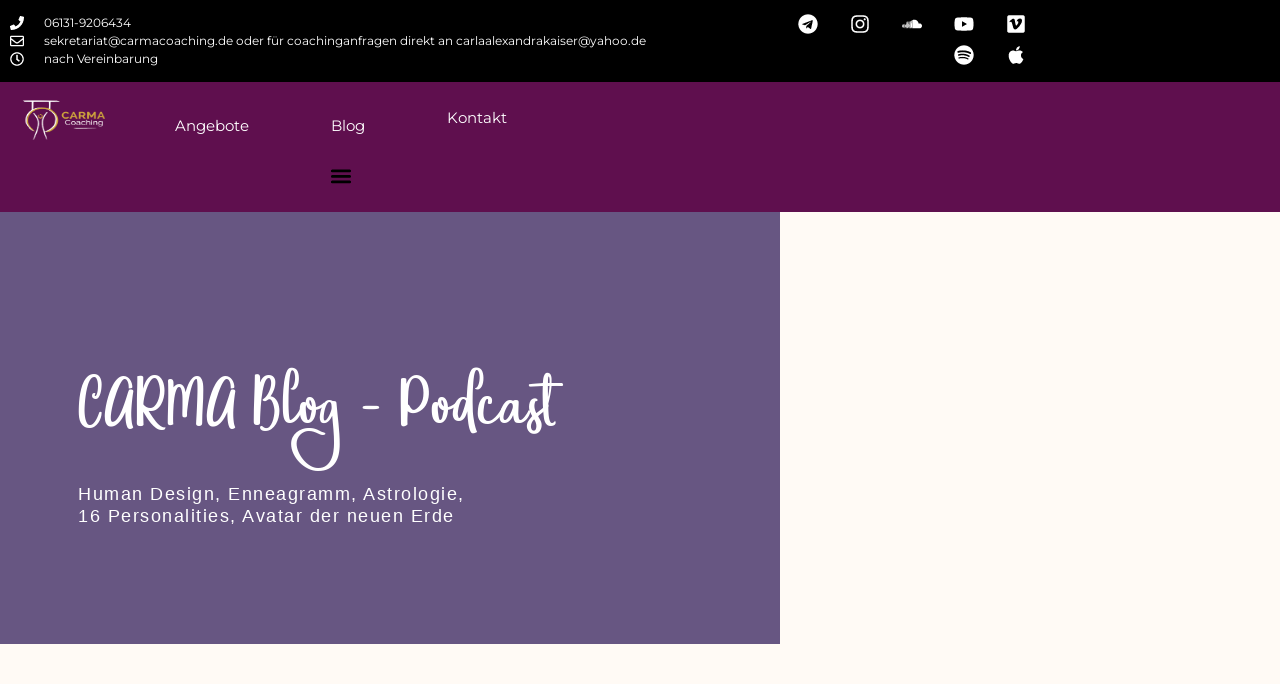

--- FILE ---
content_type: text/html; charset=UTF-8
request_url: https://carmacoaching.de/category/podcast/
body_size: 38059
content:
<!doctype html>
<html lang="de">
<head>
	<meta charset="UTF-8">
	<meta name="viewport" content="width=device-width, initial-scale=1">
	<link rel="profile" href="https://gmpg.org/xfn/11">
	<title>Kategorie: Podcast | CARMA Coaching</title>
<style>.flying-press-lazy-bg{background-image:none!important;}</style>
<link rel='preload' href='https://carmacoaching.de/wp-content/uploads/cropped-Logo-Carma-weiss3-4-1024x612.png' as='image' imagesrcset='https://carmacoaching.de/wp-content/uploads/cropped-Logo-Carma-weiss3-4-1024x612.png 1024w, https://carmacoaching.de/wp-content/uploads/cropped-Logo-Carma-weiss3-4-300x179.png 300w, https://carmacoaching.de/wp-content/uploads/cropped-Logo-Carma-weiss3-4-768x459.png 768w, https://carmacoaching.de/wp-content/uploads/cropped-Logo-Carma-weiss3-4.png 1214w' imagesizes='(max-width: 800px) 100vw, 800px'/>
<link rel='preload' href='https://carmacoaching.de/wp-content/uploads/elementor/thumbs/Podcast-mit-neuem-Logo-ri0qo4sik5jetxyzw7yzhpumc7wr1x57p24zvroi2w.avif' as='image' imagesrcset='' imagesizes=''/>
<link rel='preload' href='https://carmacoaching.de/wp-content/uploads/elementor/google-fonts/fonts/montserrat-jtusjig1_i6t8kchkm459wlhyw.woff2' as='font' type='font/woff2' fetchpriority='high' crossorigin='anonymous'><link rel='preload' href='https://carmacoaching.de/wp-content/uploads/Eufoniem-Two.ttf' as='font' type='font/ttf' fetchpriority='high' crossorigin='anonymous'><link rel='preload' href='https://carmacoaching.de/wp-content/uploads/elementor/google-fonts/fonts/montserratsubrayada-u9md6c-o9h7pgjlththbnnhgvuorwteqqh8maoy.woff2' as='font' type='font/woff2' fetchpriority='high' crossorigin='anonymous'>
<style id="flying-press-css">#altEmail_container,.altEmail_container{z-index:-1000!important;width:1px!important;height:1px!important;display:inline!important;position:absolute!important;overflow:hidden!important}html{-webkit-text-size-adjust:100%;line-height:1.15}*,:after,:before{box-sizing:border-box}body{color:#333;-webkit-font-smoothing:antialiased;-moz-osx-font-smoothing:grayscale;background-color:#fff;margin:0;font-family:-apple-system,BlinkMacSystemFont,Segoe UI,Roboto,Helvetica Neue,Arial,Noto Sans,sans-serif,Apple Color Emoji,Segoe UI Emoji,Segoe UI Symbol,Noto Color Emoji;font-size:1rem;font-weight:400;line-height:1.5}h1,h2,h3,h4,h5,h6{color:inherit;margin-block:.5rem 1rem;font-family:inherit;font-weight:500;line-height:1.2}h1{font-size:2.5rem}h2{font-size:2rem}h4{font-size:1.5rem}h6{font-size:1rem}p{margin-block:0 .9rem}a{color:#c36;background-color:#fff0;text-decoration:none}a:active,a:hover{color:#336}a:not([href]):not([tabindex]),a:not([href]):not([tabindex]):focus,a:not([href]):not([tabindex]):hover{color:inherit;text-decoration:none}a:not([href]):not([tabindex]):focus{outline:0}img{border-style:none;max-width:100%;height:auto}@media print{*,:after,:before{box-shadow:none!important;color:#000!important;text-shadow:none!important;background:0 0!important}a,a:visited{text-decoration:underline}a[href]:after{content:" (" attr(href)")"}a[href^=\#]:after,a[href^=javascript\:]:after{content:""}img,tr{-moz-column-break-inside:avoid;break-inside:avoid}h2,h3,p{orphans:3;widows:3}h2,h3{-moz-column-break-after:avoid;break-after:avoid}}label{vertical-align:middle;line-height:1;display:inline-block}button,input,optgroup,select,textarea{margin:0;font-family:inherit;font-size:1rem;line-height:1.5}input[type=date],input[type=email],input[type=number],input[type=password],input[type=search],input[type=tel],input[type=text],input[type=url],select,textarea{border:1px solid #666;border-radius:3px;width:100%;padding:.5rem 1rem;transition:all .3s}input[type=date]:focus,input[type=email]:focus,input[type=number]:focus,input[type=password]:focus,input[type=search]:focus,input[type=tel]:focus,input[type=text]:focus,input[type=url]:focus,select:focus,textarea:focus{border-color:#333}button,input{overflow:visible}button,select{text-transform:none}[type=button],[type=reset],[type=submit],button{-webkit-appearance:button;width:auto}[type=button],[type=submit],button{color:#c36;text-align:center;-webkit-user-select:none;-moz-user-select:none;user-select:none;white-space:nowrap;background-color:#fff0;border:1px solid #c36;border-radius:3px;padding:.5rem 1rem;font-size:1rem;font-weight:400;transition:all .3s;display:inline-block}[type=button]:focus:not(:focus-visible),[type=submit]:focus:not(:focus-visible),button:focus:not(:focus-visible){outline:none}[type=button]:focus,[type=button]:hover,[type=submit]:focus,[type=submit]:hover,button:focus,button:hover{color:#fff;background-color:#c36;text-decoration:none}[type=button]:not(:disabled),[type=submit]:not(:disabled),button:not(:disabled){cursor:pointer}fieldset{padding:.35em .75em .625em}legend{box-sizing:border-box;color:inherit;white-space:normal;max-width:100%;padding:0;display:table}[type=checkbox],[type=radio]{box-sizing:border-box;padding:0}[type=number]::-webkit-inner-spin-button,[type=number]::-webkit-outer-spin-button{height:auto}[type=search]{-webkit-appearance:textfield;outline-offset:-2px}[type=search]::-webkit-search-decoration{-webkit-appearance:none}::-webkit-file-upload-button{-webkit-appearance:button;font:inherit}table{border-collapse:collapse;border-spacing:0;background-color:#fff0;width:100%;margin-block-end:15px;font-size:.9em}table td,table th{vertical-align:top;border:1px solid #80808080;padding:15px;line-height:1.5}table th{font-weight:700}@media (width<=767px){table table{font-size:.8em}table table td,table table th{padding:7px;line-height:1.3}table table th{font-weight:400}}dd,dl,dt,li,ol,ul{vertical-align:baseline;background:#fff0;border:0;outline:0;margin-block:0;font-size:100%}.screen-reader-text{clip:rect(1px,1px,1px,1px);width:1px;height:1px;overflow:hidden;word-wrap:normal!important;position:absolute!important}.screen-reader-text:focus{clip-path:none;color:#333;z-index:100000;background-color:#eee;width:auto;height:auto;padding:12px 24px;font-size:1rem;line-height:normal;text-decoration:none;display:block;top:5px;left:5px;clip:auto!important}:root{--direction-multiplier:1}.elementor-screen-only,.screen-reader-text,.screen-reader-text span,.ui-helper-hidden-accessible{clip:rect(0,0,0,0);border:0;width:1px;height:1px;margin:-1px;padding:0;position:absolute;top:-10000em;overflow:hidden}.elementor *,.elementor :after,.elementor :before{box-sizing:border-box}.elementor a{box-shadow:none;text-decoration:none}.elementor img{box-shadow:none;border:none;border-radius:0;max-width:100%;height:auto}.elementor-element{--flex-direction:initial;--flex-wrap:initial;--justify-content:initial;--align-items:initial;--align-content:initial;--gap:initial;--flex-basis:initial;--flex-grow:initial;--flex-shrink:initial;--order:initial;--align-self:initial;align-self:var(--align-self);flex-basis:var(--flex-basis);flex-grow:var(--flex-grow);flex-shrink:var(--flex-shrink);order:var(--order)}.elementor-element:where(.e-con-full,.elementor-widget){align-content:var(--align-content);align-items:var(--align-items);flex-direction:var(--flex-direction);flex-wrap:var(--flex-wrap);gap:var(--row-gap)var(--column-gap);justify-content:var(--justify-content)}@media (width<=540px){.elementor-mobile-align-center{text-align:center}.elementor-mobile-align-center .elementor-button,.elementor-mobile-align-left .elementor-button,.elementor-mobile-align-right .elementor-button{width:auto}}:root{--page-title-display:block}@keyframes eicon-spin{0%{transform:rotate(0)}}.elementor-section{position:relative}.elementor-section .elementor-container{margin-inline:auto;display:flex;position:relative}@media (width<=560px){.elementor-section .elementor-container{flex-wrap:wrap}}.elementor-section.elementor-section-items-middle>.elementor-container{align-items:center}.elementor-widget-wrap{flex-wrap:wrap;align-content:flex-start;width:100%;position:relative}.elementor:not(.elementor-bc-flex-widget) .elementor-widget-wrap{display:flex}.elementor-widget-wrap>.elementor-element{width:100%}.elementor-widget{position:relative}.elementor-widget:not(:last-child){margin-block-end:var(--kit-widget-spacing,20px)}.elementor-column{min-height:1px;display:flex;position:relative}.elementor-column-gap-default>.elementor-column>.elementor-element-populated{padding:10px}.elementor-inner-section .elementor-column-gap-no .elementor-element-populated{padding:0}@media (width>=541px){.elementor-column.elementor-col-25,.elementor-column[data-col="25"]{width:25%}.elementor-column.elementor-col-50,.elementor-column[data-col="50"]{width:50%}.elementor-column.elementor-col-75,.elementor-column[data-col="75"]{width:75%}.elementor-column.elementor-col-100,.elementor-column[data-col="100"]{width:100%}}@media (width<=540px){.elementor-column{width:100%}}.elementor-grid{grid-column-gap:var(--grid-column-gap);grid-row-gap:var(--grid-row-gap);display:grid}.elementor-grid .elementor-grid-item{min-width:0}.elementor-grid-0 .elementor-grid{width:100%;word-spacing:var(--grid-column-gap);margin-block-end:calc(-1*var(--grid-row-gap));display:inline-block}.elementor-grid-0 .elementor-grid .elementor-grid-item{word-break:break-word;margin-block-end:var(--grid-row-gap);display:inline-block}.elementor-grid-2 .elementor-grid{grid-template-columns:repeat(2,1fr)}@media (width<=560px){.elementor-grid-tablet-1 .elementor-grid{grid-template-columns:repeat(1,1fr)}}@media (width<=540px){.elementor-grid-mobile-1 .elementor-grid{grid-template-columns:repeat(1,1fr)}}@media (width>=561px){#elementor-device-mode:after{content:"desktop"}}@media (width>=-1px){#elementor-device-mode:after{content:"widescreen"}}@media (width<=-1px){#elementor-device-mode:after{content:"laptop";content:"tablet_extra"}}@media (width<=560px){#elementor-device-mode:after{content:"tablet"}}@media (width<=-1px){#elementor-device-mode:after{content:"mobile_extra"}}@media (width<=540px){#elementor-device-mode:after{content:"mobile"}}@media (prefers-reduced-motion:no-preference){html{scroll-behavior:smooth}}.elementor-form-fields-wrapper{flex-wrap:wrap;display:flex}.elementor-field-group{flex-wrap:wrap;align-items:center}.elementor-field-group.elementor-field-type-submit{align-items:flex-end}.elementor-field-group .elementor-field-textual{color:#1f2124;vertical-align:middle;background-color:#fff0;border:1px solid #69727d;flex-grow:1;width:100%;max-width:100%}.elementor-field-group .elementor-field-textual:focus{outline:0;box-shadow:inset 0 0 0 1px #0000001a}.elementor-field-group .elementor-field-textual::-moz-placeholder{color:inherit;opacity:.6;font-family:inherit}.elementor-field-group .elementor-field-textual::placeholder{color:inherit;opacity:.6;font-family:inherit}.elementor-field-label{cursor:pointer}.elementor-field-textual{border-radius:3px;min-height:40px;padding:5px 14px;font-size:15px;line-height:1.4}.elementor-button-align-center .e-form__buttons,.elementor-button-align-center .elementor-field-type-submit{justify-content:center}.elementor-button-align-center .elementor-field-type-submit:not(.e-form__buttons__wrapper) .elementor-button,.elementor-button-align-end .elementor-field-type-submit:not(.e-form__buttons__wrapper) .elementor-button,.elementor-button-align-start .elementor-field-type-submit:not(.e-form__buttons__wrapper) .elementor-button{flex-basis:auto}.elementor-form .elementor-button{border:none;padding-block:0}.elementor-form .elementor-button-content-wrapper,.elementor-form .elementor-button>span{flex-direction:row;justify-content:center;gap:5px;display:flex}.elementor-form .elementor-button.elementor-size-sm{min-height:40px}.elementor-element:where(:not(.e-con)):where(:not(.e-div-block-base)) .elementor-widget-container,.elementor-element:where(:not(.e-con)):where(:not(.e-div-block-base)):not(:has(.elementor-widget-container)){transition:background .3s,border .3s,border-radius .3s,box-shadow .3s,transform var(--e-transform-transition-duration,.4s)}.elementor-heading-title{margin:0;padding:0;line-height:1}.elementor-button{color:#fff;fill:#fff;text-align:center;background-color:#69727d;border-radius:3px;padding:12px 24px;font-size:15px;line-height:1;transition:all .3s;display:inline-block}.elementor-button:focus,.elementor-button:hover,.elementor-button:visited{color:#fff}.elementor-button-content-wrapper{flex-direction:row;justify-content:center;gap:5px;display:flex}.elementor-button-text{display:inline-block}.elementor-button span{text-decoration:inherit}.elementor-icon{color:#69727d;text-align:center;font-size:50px;line-height:1;transition:all .3s;display:inline-block}.elementor-icon:hover{color:#69727d}.elementor-icon i,.elementor-icon svg{width:1em;height:1em;display:block;position:relative}.elementor-icon i:before,.elementor-icon svg:before{position:absolute;left:50%;transform:translate(-50%)}.elementor-shape-rounded .elementor-icon{border-radius:10%}@media (prefers-reduced-motion:reduce){html *{transition-duration:0s!important;transition-delay:0s!important}}@media (width<=540px){.elementor .elementor-hidden-mobile,.elementor .elementor-hidden-phone{display:none}}.elementor-widget.elementor-icon-list--layout-inline .elementor-widget-container,.elementor-widget:not(:has(.elementor-widget-container)) .elementor-widget-container{overflow:hidden}.elementor-widget .elementor-icon-list-items.elementor-inline-items{flex-wrap:wrap;margin-inline:-8px;display:flex}.elementor-widget .elementor-icon-list-items.elementor-inline-items .elementor-inline-item{word-break:break-word}.elementor-widget .elementor-icon-list-items.elementor-inline-items .elementor-icon-list-item{margin-inline:8px}.elementor-widget .elementor-icon-list-items.elementor-inline-items .elementor-icon-list-item:after{border-width:0;border-inline-start-width:1px;border-style:solid;width:auto;height:100%;position:relative;inset-inline:auto -8px}.elementor-widget .elementor-icon-list-items{margin:0;padding:0;list-style-type:none}.elementor-widget .elementor-icon-list-item{margin:0;padding:0;position:relative}.elementor-widget .elementor-icon-list-item:after{width:100%;position:absolute;inset-block-end:0}.elementor-widget .elementor-icon-list-item,.elementor-widget .elementor-icon-list-item a{align-items:var(--icon-vertical-align,center);font-size:inherit;display:flex}.elementor-widget .elementor-icon-list-icon+.elementor-icon-list-text{align-self:center;padding-inline-start:5px}.elementor-widget .elementor-icon-list-icon{display:flex;position:relative;inset-block-start:var(--icon-vertical-offset,initial)}.elementor-widget .elementor-icon-list-icon svg{height:var(--e-icon-list-icon-size,1em);width:var(--e-icon-list-icon-size,1em)}.elementor-widget.elementor-widget-icon-list .elementor-icon-list-icon{text-align:var(--e-icon-list-icon-align)}.elementor-widget.elementor-widget-icon-list .elementor-icon-list-icon svg{margin:var(--e-icon-list-icon-margin,0 calc(var(--e-icon-list-icon-size,1em)*.25)0 0)}.elementor-widget.elementor-list-item-link-full_width a{width:100%}.elementor-widget:not(.elementor-align-end) .elementor-icon-list-item:after{inset-inline-start:0}.elementor-widget:not(.elementor-align-start) .elementor-icon-list-item:after{inset-inline-end:0}@media (width>=-1px){.elementor-widget:not(.elementor-widescreen-align-end) .elementor-icon-list-item:after{inset-inline-start:0}.elementor-widget:not(.elementor-widescreen-align-start) .elementor-icon-list-item:after{inset-inline-end:0}}@media (width<=-1px){.elementor-widget:not(.elementor-laptop-align-end) .elementor-icon-list-item:after{inset-inline-start:0}.elementor-widget:not(.elementor-laptop-align-start) .elementor-icon-list-item:after{inset-inline-end:0}.elementor-widget:not(.elementor-tablet_extra-align-end) .elementor-icon-list-item:after{inset-inline-start:0}.elementor-widget:not(.elementor-tablet_extra-align-start) .elementor-icon-list-item:after{inset-inline-end:0}}@media (width<=560px){.elementor-widget:not(.elementor-tablet-align-end) .elementor-icon-list-item:after{inset-inline-start:0}.elementor-widget:not(.elementor-tablet-align-start) .elementor-icon-list-item:after{inset-inline-end:0}}@media (width<=-1px){.elementor-widget:not(.elementor-mobile_extra-align-end) .elementor-icon-list-item:after{inset-inline-start:0}.elementor-widget:not(.elementor-mobile_extra-align-start) .elementor-icon-list-item:after{inset-inline-end:0}}@media (width<=540px){.elementor-widget.elementor-mobile-align-center .elementor-icon-list-item,.elementor-widget.elementor-mobile-align-center .elementor-icon-list-item a{justify-content:center}.elementor-widget.elementor-mobile-align-center .elementor-icon-list-item:after{margin:auto}.elementor-widget.elementor-mobile-align-center .elementor-inline-items{justify-content:center}.elementor-widget:not(.elementor-mobile-align-end) .elementor-icon-list-item:after{inset-inline-start:0}.elementor-widget:not(.elementor-mobile-align-start) .elementor-icon-list-item:after{inset-inline-end:0}}#left-area ul.elementor-icon-list-items,.elementor .elementor-element ul.elementor-icon-list-items,.elementor-edit-area .elementor-element ul.elementor-icon-list-items{padding:0}.elementor-widget-social-icons.elementor-grid-0 .elementor-widget-container,.elementor-widget-social-icons.elementor-grid-0:not(:has(.elementor-widget-container)),.elementor-widget-social-icons.elementor-grid-mobile-0 .elementor-widget-container,.elementor-widget-social-icons.elementor-grid-mobile-0:not(:has(.elementor-widget-container)),.elementor-widget-social-icons.elementor-grid-tablet-0 .elementor-widget-container,.elementor-widget-social-icons.elementor-grid-tablet-0:not(:has(.elementor-widget-container)){font-size:0;line-height:1}.elementor-widget-social-icons:not(.elementor-grid-0):not(.elementor-grid-tablet-0):not(.elementor-grid-mobile-0) .elementor-grid{display:inline-grid}.elementor-widget-social-icons .elementor-grid{grid-column-gap:var(--grid-column-gap,5px);grid-row-gap:var(--grid-row-gap,5px);grid-template-columns:var(--grid-template-columns);justify-content:var(--justify-content,center);justify-items:var(--justify-content,center)}.elementor-icon.elementor-social-icon{font-size:var(--icon-size,25px);height:calc(var(--icon-size,25px) + 2*var(--icon-padding,.5em));line-height:var(--icon-size,25px);width:calc(var(--icon-size,25px) + 2*var(--icon-padding,.5em))}.elementor-social-icon{--e-social-icon-icon-color:#fff;cursor:pointer;text-align:center;background-color:#69727d;justify-content:center;align-items:center;display:inline-flex}.elementor-social-icon svg{fill:var(--e-social-icon-icon-color)}.elementor-social-icon:last-child{margin:0}.elementor-social-icon:hover{color:#fff;opacity:.9}.elementor-social-icon-apple{background-color:#999}.elementor-social-icon-instagram{background-color:#262626}.elementor-social-icon-soundcloud{background-color:#f80}.elementor-social-icon-spotify{background-color:#2ebd59}.elementor-social-icon-telegram{background-color:#2ca5e0}.elementor-social-icon-vimeo{background-color:#1ab7ea}.elementor-social-icon-youtube{background-color:#cd201f}.elementor-widget-image{text-align:center}.elementor-widget-image a{display:inline-block}.elementor-widget-image a img[src$=\.svg]{width:48px}.elementor-widget-image img{vertical-align:middle;display:inline-block}.elementor-item:after,.elementor-item:before{transition:all .3s cubic-bezier(.58,.3,.005,1);display:block;position:absolute}.elementor-item:not(:hover):not(:focus):not(.elementor-item-active):not(.highlighted):after,.elementor-item:not(:hover):not(:focus):not(.elementor-item-active):not(.highlighted):before{opacity:0}.elementor-item-active:after,.elementor-item-active:before,.elementor-item.highlighted:after,.elementor-item.highlighted:before,.elementor-item:focus:after,.elementor-item:focus:before,.elementor-item:hover:after,.elementor-item:hover:before{transform:scale(1)}.e--pointer-double-line .elementor-item:after,.e--pointer-double-line .elementor-item:before,.e--pointer-overline .elementor-item:after,.e--pointer-overline .elementor-item:before,.e--pointer-underline .elementor-item:after,.e--pointer-underline .elementor-item:before{z-index:2;background-color:#3f444b;width:100%;height:3px;left:0}.e--pointer-double-line.e--animation-drop-in .elementor-item:not(:hover):not(:focus):not(.elementor-item-active):not(.highlighted):before,.e--pointer-overline.e--animation-drop-in .elementor-item:not(:hover):not(:focus):not(.elementor-item-active):not(.highlighted):before,.e--pointer-underline.e--animation-drop-in .elementor-item:not(:hover):not(:focus):not(.elementor-item-active):not(.highlighted):before{top:-10px}.e--pointer-double-line.e--animation-drop-in .elementor-item:not(:hover):not(:focus):not(.elementor-item-active):not(.highlighted):after,.e--pointer-overline.e--animation-drop-in .elementor-item:not(:hover):not(:focus):not(.elementor-item-active):not(.highlighted):after,.e--pointer-underline.e--animation-drop-in .elementor-item:not(:hover):not(:focus):not(.elementor-item-active):not(.highlighted):after{bottom:-10px}.e--pointer-double-line .elementor-item:before,.e--pointer-overline .elementor-item:before{content:"";top:0}.e--pointer-double-line .elementor-item:after,.e--pointer-underline .elementor-item:after{content:"";bottom:0}.elementor-nav-menu--main .elementor-nav-menu a{transition:all .4s}.elementor-nav-menu--main .elementor-nav-menu a,.elementor-nav-menu--main .elementor-nav-menu a.highlighted,.elementor-nav-menu--main .elementor-nav-menu a:focus,.elementor-nav-menu--main .elementor-nav-menu a:hover{padding:13px 20px}.elementor-nav-menu--main .elementor-nav-menu ul{border-style:solid;border-width:0;width:12em;padding:0;position:absolute}.elementor-nav-menu--layout-horizontal{display:flex}.elementor-nav-menu--layout-horizontal .elementor-nav-menu{flex-wrap:wrap;display:flex}.elementor-nav-menu--layout-horizontal .elementor-nav-menu a{white-space:nowrap;flex-grow:1}.elementor-nav-menu--layout-horizontal .elementor-nav-menu>li{display:flex}.elementor-nav-menu--layout-horizontal .elementor-nav-menu>li ul,.elementor-nav-menu--layout-horizontal .elementor-nav-menu>li>.scroll-down{top:100%!important}.elementor-nav-menu--layout-horizontal .elementor-nav-menu>li:not(:first-child)>a{margin-inline-start:var(--e-nav-menu-horizontal-menu-item-margin)}.elementor-nav-menu--layout-horizontal .elementor-nav-menu>li:not(:first-child)>.scroll-down,.elementor-nav-menu--layout-horizontal .elementor-nav-menu>li:not(:first-child)>.scroll-up,.elementor-nav-menu--layout-horizontal .elementor-nav-menu>li:not(:first-child)>ul{inset-inline-start:var(--e-nav-menu-horizontal-menu-item-margin)!important}.elementor-nav-menu--layout-horizontal .elementor-nav-menu>li:not(:last-child)>a{margin-inline-end:var(--e-nav-menu-horizontal-menu-item-margin)}.elementor-nav-menu--layout-horizontal .elementor-nav-menu>li:not(:last-child):after{border-color:var(--e-nav-menu-divider-color,#000);border-left-style:var(--e-nav-menu-divider-style,solid);border-left-width:var(--e-nav-menu-divider-width,2px);content:var(--e-nav-menu-divider-content,none);height:var(--e-nav-menu-divider-height,35%);align-self:center}.elementor-nav-menu__align-center .elementor-nav-menu{justify-content:center;margin-inline:auto}.elementor-widget-nav-menu:not(.elementor-nav-menu--toggle) .elementor-menu-toggle{display:none}.elementor-widget-nav-menu .elementor-widget-container,.elementor-widget-nav-menu:not(:has(.elementor-widget-container)):not([class*=elementor-hidden-]){flex-direction:column;display:flex}.elementor-nav-menu{z-index:2;position:relative}.elementor-nav-menu:after{clear:both;content:" ";font:0/0 serif;visibility:hidden;height:0;display:block;overflow:hidden}.elementor-nav-menu,.elementor-nav-menu li,.elementor-nav-menu ul{-webkit-tap-highlight-color:#fff0;margin:0;padding:0;line-height:normal;list-style:none;display:block}.elementor-nav-menu ul{display:none}.elementor-nav-menu ul ul a,.elementor-nav-menu ul ul a:active,.elementor-nav-menu ul ul a:focus,.elementor-nav-menu ul ul a:hover{border-left:16px solid #fff0}.elementor-nav-menu ul ul ul a,.elementor-nav-menu ul ul ul a:active,.elementor-nav-menu ul ul ul a:focus,.elementor-nav-menu ul ul ul a:hover{border-left:24px solid #fff0}.elementor-nav-menu ul ul ul ul a,.elementor-nav-menu ul ul ul ul a:active,.elementor-nav-menu ul ul ul ul a:focus,.elementor-nav-menu ul ul ul ul a:hover{border-left:32px solid #fff0}.elementor-nav-menu ul ul ul ul ul a,.elementor-nav-menu ul ul ul ul ul a:active,.elementor-nav-menu ul ul ul ul ul a:focus,.elementor-nav-menu ul ul ul ul ul a:hover{border-left:40px solid #fff0}.elementor-nav-menu a,.elementor-nav-menu li{position:relative}.elementor-nav-menu li{border-width:0}.elementor-nav-menu a{align-items:center;display:flex}.elementor-nav-menu a,.elementor-nav-menu a:focus,.elementor-nav-menu a:hover{padding:10px 20px;line-height:20px}.elementor-nav-menu--dropdown .elementor-item.elementor-item-active,.elementor-nav-menu--dropdown .elementor-item.highlighted,.elementor-nav-menu--dropdown .elementor-item:focus,.elementor-nav-menu--dropdown .elementor-item:hover,.elementor-sub-item.elementor-item-active,.elementor-sub-item.highlighted,.elementor-sub-item:focus,.elementor-sub-item:hover{color:#fff;background-color:#3f444b}.elementor-menu-toggle{color:#33373d;cursor:pointer;font-size:var(--nav-menu-icon-size,22px);background-color:#0000000d;border:0 solid;border-radius:3px;justify-content:center;align-items:center;padding:.25em;display:flex}.elementor-menu-toggle.elementor-active .elementor-menu-toggle__icon--open,.elementor-menu-toggle:not(.elementor-active) .elementor-menu-toggle__icon--close{display:none}.elementor-menu-toggle .e-font-icon-svg{fill:#33373d;width:1em;height:1em}.elementor-menu-toggle svg{width:1em;height:auto;fill:var(--nav-menu-icon-color,currentColor)}span.elementor-menu-toggle__icon--close,span.elementor-menu-toggle__icon--open{line-height:1}.elementor-nav-menu--dropdown{background-color:#fff;font-size:13px}.elementor-nav-menu--dropdown.elementor-nav-menu__container{transform-origin:top;margin-top:10px;transition:max-height .3s,transform .3s;overflow:hidden auto}.elementor-nav-menu--dropdown.elementor-nav-menu__container .elementor-sub-item{font-size:.85em}.elementor-nav-menu--dropdown a{color:#33373d}ul.elementor-nav-menu--dropdown a,ul.elementor-nav-menu--dropdown a:focus,ul.elementor-nav-menu--dropdown a:hover{text-shadow:none;border-inline-start:8px solid #fff0}.elementor-nav-menu--toggle{--menu-height:100vh}.elementor-nav-menu--toggle .elementor-menu-toggle:not(.elementor-active)+.elementor-nav-menu__container{max-height:0;overflow:hidden;transform:scaleY(0)}@media (width<=540px){.elementor-nav-menu--dropdown-mobile .elementor-nav-menu--main{display:none}}@media (width>=541px){.elementor-nav-menu--dropdown-mobile .elementor-menu-toggle,.elementor-nav-menu--dropdown-mobile .elementor-nav-menu--dropdown{display:none}.elementor-nav-menu--dropdown-mobile nav.elementor-nav-menu--dropdown.elementor-nav-menu__container{overflow-y:hidden}}@keyframes hide-scroll{0%,to{overflow:hidden}}.elementor-widget-heading .elementor-heading-title[class*=elementor-size-]>a{color:inherit;font-size:inherit;line-height:inherit}.elementor-animation-shrink{transition-property:transform;transition-duration:.3s}.elementor-animation-shrink:active,.elementor-animation-shrink:focus,.elementor-animation-shrink:hover{transform:scale(.9)}.e-form__buttons{flex-wrap:wrap}.e-form__buttons,.e-form__buttons__wrapper{display:flex}.elementor-form .elementor-button .elementor-button-content-wrapper{align-items:center}.elementor-form .elementor-button .elementor-button-text{white-space:normal}.elementor-form .elementor-button svg{height:auto}.elementor-form .elementor-button .e-font-icon-svg{height:1em}.elementor-form .elementor-button .elementor-button-content-wrapper{gap:5px}.elementor-form .elementor-button .elementor-button-icon,.elementor-form .elementor-button .elementor-button-text{flex-grow:unset;order:unset}.elementor-widget-archive-posts:after,.elementor-widget-posts:after{display:none}.elementor-post__thumbnail__link{transition:none}.elementor-posts-container:not(.elementor-posts-masonry){align-items:stretch}.elementor-posts-container .elementor-post{margin:0;padding:0}.elementor-posts-container .elementor-post__excerpt{flex-grow:var(--read-more-alignment,0)}.elementor-posts-container .elementor-post__thumbnail{overflow:hidden}.elementor-posts-container .elementor-post__thumbnail img{width:100%;max-width:none;max-height:none;transition:filter .3s;display:block}.elementor-posts-container .elementor-post__thumbnail__link{width:100%;display:block;position:relative}.elementor-posts .elementor-post{flex-direction:column;transition-property:background,border,box-shadow;transition-duration:.25s}.elementor-posts .elementor-post__title{margin:0;font-size:18px}.elementor-posts .elementor-post__excerpt{margin-bottom:10px}.elementor-posts .elementor-post__excerpt p{color:#777;margin:0;font-size:14px;line-height:1.5em}.elementor-posts .elementor-post__text{display:var(--item-display,block);flex-direction:column;flex-grow:1}.elementor-posts .elementor-post__meta-data{color:#adadad;margin-bottom:13px;font-size:12px;line-height:1.3em}.elementor-posts .elementor-post__read-more{align-self:flex-start;font-size:12px;font-weight:700}.elementor-posts .elementor-post__thumbnail{position:relative}.elementor-posts--thumbnail-top .elementor-post__thumbnail__link{margin-bottom:20px}.elementor-posts--thumbnail-top .elementor-post__text{width:100%}.elementor-posts .elementor-post{display:flex}.elementor-posts .elementor-post__card{background-color:#fff;border:0 solid #69727d;border-radius:3px;flex-direction:column;width:100%;min-height:100%;transition:all .25s;display:flex;position:relative;overflow:hidden}.elementor-posts .elementor-post__card .elementor-post__thumbnail{transform-style:preserve-3d;-webkit-transform-style:preserve-3d;position:relative}.elementor-posts .elementor-post__card .elementor-post__thumbnail img{width:calc(100% + 1px)}.elementor-posts .elementor-post__card .elementor-post__text{margin-top:20px;margin-bottom:0;padding:0 30px}.elementor-posts .elementor-post__card .elementor-post__read-more{margin-bottom:20px;display:inline-block}.elementor-posts .elementor-post__card .elementor-post__meta-data{border-top:1px solid #eaeaea;margin-bottom:0;padding:15px 30px}.elementor-posts .elementor-post__card .elementor-post__meta-data span+span:before{margin:0 5px}.elementor-posts .elementor-post__card .elementor-post__title{font-size:21px}.elementor-posts .elementor-post__card .elementor-post__excerpt{line-height:1.7}.elementor-posts .elementor-post__card .elementor-post__excerpt,.elementor-posts .elementor-post__card .elementor-post__title{margin-bottom:25px}.elementor-posts .elementor-post__card .elementor-post__badge,.elementor-posts .elementor-post__card .elementor-post__read-more{text-transform:uppercase}.elementor-posts .elementor-post__badge{color:#fff;background:#69727d;border-radius:999px;margin:20px;padding:.6em 1.2em;font-size:12px;font-weight:400;line-height:1;position:absolute;top:0}.elementor-posts .elementor-posts--skin-cards:not(.elementor-posts-masonry) .elementor-post__meta-data,.elementor-posts--thumbnail-top .elementor-posts--skin-cards:not(.elementor-posts-masonry) .elementor-post__meta-data{margin-top:auto}.elementor-posts__hover-gradient .elementor-post__card .elementor-post__thumbnail__link:after{content:"";opacity:1;background-image:linear-gradient(#0000 25%,#00000059);background-repeat:no-repeat;width:100%;height:100%;transition:all .3s ease-out;display:block;position:absolute;bottom:0}.elementor-posts__hover-gradient .elementor-post__card:hover .elementor-post__thumbnail__link:after{opacity:.5}.elementor-card-shadow-yes .elementor-post__card{box-shadow:0 0 10px #00000026}.elementor-card-shadow-yes .elementor-post__card:hover{box-shadow:0 0 30px #00000026}.elementor-kit-23303{--e-global-color-primary:#5f0f4e;--e-global-color-secondary:#675682;--e-global-color-text:#000;--e-global-color-accent:#ffb997;--e-global-color-675f4556:#5f0f4e;--e-global-color-1b95c14:#675682;--e-global-color-76709a8:#e52a6f;--e-global-color-36da6d4:#ffb997;--e-global-color-4813451:#79b473;--e-global-color-6599576:#ff6;--e-global-color-e057511:#67aeca;--e-global-color-c4ac97d:#e56024;--e-global-color-f8ce5cb:#cfa63d;--e-global-color-9b3d73e:#563635;--e-global-color-5eda0f1:#2e3532;--e-global-color-31b57b16:#563635;--e-global-color-1ab9cdd7:#2e3532;--e-global-color-49d69815:#000;--e-global-color-49fba787:#fff;--e-global-color-1a2a33be:#fafafa;--e-global-color-930758e:#6c4937;--e-global-color-c41b01d:#79b473;--e-global-color-fd34915:#0000001a;--e-global-color-e2fb40b:#0000007a;--e-global-typography-primary-font-family:"Eufoniem One";--e-global-typography-primary-font-size:45px;--e-global-typography-primary-font-weight:300;--e-global-typography-secondary-font-family:"Eufoniem One";--e-global-typography-secondary-font-size:29px;--e-global-typography-secondary-font-weight:200;--e-global-typography-text-font-family:"Montserrat";--e-global-typography-text-font-weight:400;--e-global-typography-accent-font-family:"Montserrat";--e-global-typography-accent-font-weight:600}.elementor-kit-23303 button,.elementor-kit-23303 input[type=button],.elementor-kit-23303 input[type=submit],.elementor-kit-23303 .elementor-button{background-color:var(--e-global-color-accent);color:var(--e-global-color-49fba787)}.elementor-kit-23303 button:hover,.elementor-kit-23303 button:focus,.elementor-kit-23303 input[type=button]:hover,.elementor-kit-23303 input[type=button]:focus,.elementor-kit-23303 input[type=submit]:hover,.elementor-kit-23303 input[type=submit]:focus,.elementor-kit-23303 .elementor-button:hover,.elementor-kit-23303 .elementor-button:focus{background-color:var(--e-global-color-accent)}.elementor-kit-23303 a{color:var(--e-global-color-primary)}.elementor-kit-23303 a:hover{color:var(--e-global-color-secondary)}.elementor-section.elementor-section-boxed>.elementor-container{max-width:1040px}.elementor-widget:not(:last-child){--kit-widget-spacing:23px}.elementor-element{--widgets-spacing:23px 23px;--widgets-spacing-row:23px;--widgets-spacing-column:23px}@media (width<=560px){.elementor-kit-23303{--e-global-typography-primary-font-size:58px;--e-global-typography-secondary-font-size:43px;--e-global-typography-text-font-size:12px;--e-global-typography-accent-font-size:12px}.elementor-section.elementor-section-boxed>.elementor-container{max-width:560px}}@media (width<=540px){.elementor-section.elementor-section-boxed>.elementor-container{max-width:540px}}li{margin-bottom:5px}li:last-child{margin-bottom:15px}@font-face{font-display:swap;font-family:Eufoniem One;font-style:normal;font-weight:400;font-display:auto;src:url(https://carmacoaching.de/wp-content/uploads/Eufoniem-Two.ttf)format("truetype")}@-webkit-keyframes fa-spin{0%{-webkit-transform:rotate(0);transform:rotate(0)}}@keyframes fa-spin{0%{-webkit-transform:rotate(0);transform:rotate(0)}}.sr-only{clip:rect(0,0,0,0);border:0;width:1px;height:1px;margin:-1px;padding:0;position:absolute;overflow:hidden}@font-face{font-display:swap;font-family:"Font Awesome 5 Brands";font-style:normal;font-weight:400;src:url(https://carmacoaching.de/wp-content/plugins/elementor/assets/lib/font-awesome/webfonts/fa-brands-400.eot);src:url(https://carmacoaching.de/wp-content/plugins/elementor/assets/lib/font-awesome/webfonts/fa-brands-400.eot#iefix)format("embedded-opentype"),url(https://carmacoaching.de/wp-content/plugins/elementor/assets/lib/font-awesome/webfonts/fa-brands-400.woff2)format("woff2"),url(https://carmacoaching.de/wp-content/plugins/elementor/assets/lib/font-awesome/webfonts/fa-brands-400.woff)format("woff"),url(https://carmacoaching.de/wp-content/plugins/elementor/assets/lib/font-awesome/webfonts/fa-brands-400.ttf)format("truetype"),url(https://carmacoaching.de/wp-content/plugins/elementor/assets/lib/font-awesome/webfonts/fa-brands-400.svg#fontawesome)format("svg")}@font-face{font-display:swap;font-family:"Font Awesome 5 Free";font-style:normal;font-weight:400;src:url(https://carmacoaching.de/wp-content/plugins/elementor/assets/lib/font-awesome/webfonts/fa-regular-400.eot);src:url(https://carmacoaching.de/wp-content/plugins/elementor/assets/lib/font-awesome/webfonts/fa-regular-400.eot#iefix)format("embedded-opentype"),url(https://carmacoaching.de/wp-content/plugins/elementor/assets/lib/font-awesome/webfonts/fa-regular-400.woff2)format("woff2"),url(https://carmacoaching.de/wp-content/plugins/elementor/assets/lib/font-awesome/webfonts/fa-regular-400.woff)format("woff"),url(https://carmacoaching.de/wp-content/plugins/elementor/assets/lib/font-awesome/webfonts/fa-regular-400.ttf)format("truetype"),url(https://carmacoaching.de/wp-content/plugins/elementor/assets/lib/font-awesome/webfonts/fa-regular-400.svg#fontawesome)format("svg")}@font-face{font-display:swap;font-family:"Font Awesome 5 Free";font-style:normal;font-weight:900;src:url(https://carmacoaching.de/wp-content/plugins/elementor/assets/lib/font-awesome/webfonts/fa-solid-900.eot);src:url(https://carmacoaching.de/wp-content/plugins/elementor/assets/lib/font-awesome/webfonts/fa-solid-900.eot#iefix)format("embedded-opentype"),url(https://carmacoaching.de/wp-content/plugins/elementor/assets/lib/font-awesome/webfonts/fa-solid-900.woff2)format("woff2"),url(https://carmacoaching.de/wp-content/plugins/elementor/assets/lib/font-awesome/webfonts/fa-solid-900.woff)format("woff"),url(https://carmacoaching.de/wp-content/plugins/elementor/assets/lib/font-awesome/webfonts/fa-solid-900.ttf)format("truetype"),url(https://carmacoaching.de/wp-content/plugins/elementor/assets/lib/font-awesome/webfonts/fa-solid-900.svg#fontawesome)format("svg")}.elementor-24568 .elementor-element.elementor-element-7b3ffa39>.elementor-container>.elementor-column>.elementor-widget-wrap{align-content:center;align-items:center}.elementor-24568 .elementor-element.elementor-element-7b3ffa39:not(.elementor-motion-effects-element-type-background),.elementor-24568 .elementor-element.elementor-element-7b3ffa39>.elementor-motion-effects-container>.elementor-motion-effects-layer{background-color:var(--e-global-color-49d69815)}.elementor-24568 .elementor-element.elementor-element-7b3ffa39>.elementor-container{min-height:40px}.elementor-24568 .elementor-element.elementor-element-7b3ffa39{transition:background .3s,border .3s,border-radius .3s,box-shadow .3s}.elementor-widget-icon-list .elementor-icon-list-item>.elementor-icon-list-text,.elementor-widget-icon-list .elementor-icon-list-item>a{font-family:var(--e-global-typography-text-font-family),yeseva;font-weight:var(--e-global-typography-text-font-weight)}.elementor-24568 .elementor-element.elementor-element-2c3a926 .elementor-icon-list-items:not(.elementor-inline-items) .elementor-icon-list-item:not(:last-child){padding-block-end:14px}.elementor-24568 .elementor-element.elementor-element-2c3a926 .elementor-icon-list-items:not(.elementor-inline-items) .elementor-icon-list-item:not(:first-child){margin-block-start:14px}.elementor-24568 .elementor-element.elementor-element-2c3a926 .elementor-icon-list-items.elementor-inline-items .elementor-icon-list-item{margin-inline:14px}.elementor-24568 .elementor-element.elementor-element-2c3a926 .elementor-icon-list-items.elementor-inline-items{margin-inline:-14px}.elementor-24568 .elementor-element.elementor-element-2c3a926 .elementor-icon-list-items.elementor-inline-items .elementor-icon-list-item:after{inset-inline-end:-14px}.elementor-24568 .elementor-element.elementor-element-2c3a926 .elementor-icon-list-icon svg{fill:#fff;transition:fill .3s}.elementor-24568 .elementor-element.elementor-element-2c3a926{--e-icon-list-icon-size:14px;--icon-vertical-offset:0px}.elementor-24568 .elementor-element.elementor-element-2c3a926 .elementor-icon-list-icon{padding-inline-end:11px}.elementor-24568 .elementor-element.elementor-element-2c3a926 .elementor-icon-list-item>.elementor-icon-list-text,.elementor-24568 .elementor-element.elementor-element-2c3a926 .elementor-icon-list-item>a{font-size:12px}.elementor-24568 .elementor-element.elementor-element-2c3a926 .elementor-icon-list-text{color:#fff;transition:color .3s}.elementor-24568 .elementor-element.elementor-element-14c8af2b{--grid-template-columns:repeat(0,auto);text-align:right;--icon-size:20px;--grid-column-gap:20px;--grid-row-gap:0px}.elementor-24568 .elementor-element.elementor-element-14c8af2b .elementor-social-icon{--icon-padding:.2em;background-color:#fff0}.elementor-24568 .elementor-element.elementor-element-14c8af2b .elementor-social-icon svg{fill:#fff}.elementor-24568 .elementor-element.elementor-element-58e7f06d>.elementor-container>.elementor-column>.elementor-widget-wrap{align-content:center;align-items:center}.elementor-24568 .elementor-element.elementor-element-58e7f06d:not(.elementor-motion-effects-element-type-background),.elementor-24568 .elementor-element.elementor-element-58e7f06d>.elementor-motion-effects-container>.elementor-motion-effects-layer{background-color:var(--e-global-color-675f4556)}.elementor-24568 .elementor-element.elementor-element-58e7f06d{transition:background .3s,border .3s,border-radius .3s,box-shadow .3s}.elementor-24568 .elementor-element.elementor-element-44e73dd2>.elementor-element-populated{--e-column-margin-right:0px;--e-column-margin-left:0px;margin:0;padding:0}.elementor-24568 .elementor-element.elementor-element-5180326e{margin:0 0 calc(var(--kit-widget-spacing,0px) + 0px)0;text-align:start}.elementor-24568 .elementor-element.elementor-element-5180326e img{width:104px;max-width:100%;height:50px}.elementor-widget-nav-menu .elementor-nav-menu .elementor-item{font-family:var(--e-global-typography-primary-font-family),yeseva;font-size:var(--e-global-typography-primary-font-size);font-weight:var(--e-global-typography-primary-font-weight)}.elementor-widget-nav-menu .elementor-nav-menu--dropdown .elementor-item,.elementor-widget-nav-menu .elementor-nav-menu--dropdown .elementor-sub-item{font-family:var(--e-global-typography-accent-font-family),yeseva;font-weight:var(--e-global-typography-accent-font-weight)}.elementor-24568 .elementor-element.elementor-element-49422bee{border-style:solid;border-width:0;border-color:var(--e-global-color-primary)}.elementor-24568 .elementor-element.elementor-element-49422bee .elementor-menu-toggle{background-color:#fff0;margin:0 auto}.elementor-24568 .elementor-element.elementor-element-49422bee .elementor-nav-menu .elementor-item{font-family:Montserrat,yeseva;font-size:15px;font-weight:400}.elementor-24568 .elementor-element.elementor-element-49422bee .elementor-nav-menu--main .elementor-item{color:#fff;fill:#fff;padding:16px 41px}.elementor-24568 .elementor-element.elementor-element-49422bee .elementor-nav-menu--main .elementor-item:hover,.elementor-24568 .elementor-element.elementor-element-49422bee .elementor-nav-menu--main .elementor-item.elementor-item-active,.elementor-24568 .elementor-element.elementor-element-49422bee .elementor-nav-menu--main .elementor-item.highlighted,.elementor-24568 .elementor-element.elementor-element-49422bee .elementor-nav-menu--main .elementor-item:focus{color:#fff;fill:#fff}.elementor-24568 .elementor-element.elementor-element-49422bee .elementor-nav-menu--main:not(.e--pointer-framed) .elementor-item:before,.elementor-24568 .elementor-element.elementor-element-49422bee .elementor-nav-menu--main:not(.e--pointer-framed) .elementor-item:after{background-color:var(--e-global-color-primary)}.elementor-24568 .elementor-element.elementor-element-49422bee .elementor-nav-menu--main .elementor-item.elementor-item-active{color:#fff}.elementor-24568 .elementor-element.elementor-element-49422bee .elementor-nav-menu--main:not(.e--pointer-framed) .elementor-item.elementor-item-active:before,.elementor-24568 .elementor-element.elementor-element-49422bee .elementor-nav-menu--main:not(.e--pointer-framed) .elementor-item.elementor-item-active:after{background-color:var(--e-global-color-primary)}.elementor-24568 .elementor-element.elementor-element-49422bee .elementor-nav-menu--dropdown a,.elementor-24568 .elementor-element.elementor-element-49422bee .elementor-menu-toggle{color:#fff;fill:#fff}.elementor-24568 .elementor-element.elementor-element-49422bee .elementor-nav-menu--dropdown{background-color:var(--e-global-color-accent)}.elementor-24568 .elementor-element.elementor-element-49422bee .elementor-nav-menu--dropdown a:hover,.elementor-24568 .elementor-element.elementor-element-49422bee .elementor-nav-menu--dropdown a:focus,.elementor-24568 .elementor-element.elementor-element-49422bee .elementor-nav-menu--dropdown a.elementor-item-active,.elementor-24568 .elementor-element.elementor-element-49422bee .elementor-nav-menu--dropdown a.highlighted,.elementor-24568 .elementor-element.elementor-element-49422bee .elementor-menu-toggle:hover,.elementor-24568 .elementor-element.elementor-element-49422bee .elementor-menu-toggle:focus{color:#fff}.elementor-24568 .elementor-element.elementor-element-49422bee .elementor-nav-menu--dropdown a:hover,.elementor-24568 .elementor-element.elementor-element-49422bee .elementor-nav-menu--dropdown a:focus,.elementor-24568 .elementor-element.elementor-element-49422bee .elementor-nav-menu--dropdown a.elementor-item-active,.elementor-24568 .elementor-element.elementor-element-49422bee .elementor-nav-menu--dropdown a.highlighted{background-color:var(--e-global-color-675f4556)}.elementor-24568 .elementor-element.elementor-element-49422bee .elementor-nav-menu--dropdown a.elementor-item-active{color:#fff}.elementor-24568 .elementor-element.elementor-element-49422bee .elementor-nav-menu--dropdown .elementor-item,.elementor-24568 .elementor-element.elementor-element-49422bee .elementor-nav-menu--dropdown .elementor-sub-item{font-family:Montserrat,yeseva;font-weight:500}.elementor-24568 .elementor-element.elementor-element-49422bee div.elementor-menu-toggle{color:#000}.elementor-24568 .elementor-element.elementor-element-49422bee div.elementor-menu-toggle svg{fill:#000}@media (width<=560px) and (width>=541px){.elementor-24568 .elementor-element.elementor-element-446f7942{width:70%}.elementor-24568 .elementor-element.elementor-element-3d39ce65{width:30%}}@media (width<=560px){.elementor-24568 .elementor-element.elementor-element-7b3ffa39{padding:10px 20px}.elementor-24568 .elementor-element.elementor-element-58e7f06d{padding:20px}.elementor-24568 .elementor-element.elementor-element-5180326e{margin:30px 0 calc(var(--kit-widget-spacing,0px) + 30px)0}.elementor-widget-nav-menu .elementor-nav-menu .elementor-item{font-size:var(--e-global-typography-primary-font-size)}}@media (width<=540px){.elementor-24568 .elementor-element.elementor-element-7b3ffa39>.elementor-container{min-height:0}.elementor-24568 .elementor-element.elementor-element-7b3ffa39{padding:0 20px}.elementor-24568 .elementor-element.elementor-element-446f7942>.elementor-element-populated{padding:0}.elementor-24568 .elementor-element.elementor-element-2c3a926 .elementor-icon-list-items:not(.elementor-inline-items) .elementor-icon-list-item:not(:last-child){padding-block-end:12.5px}.elementor-24568 .elementor-element.elementor-element-2c3a926 .elementor-icon-list-items:not(.elementor-inline-items) .elementor-icon-list-item:not(:first-child){margin-block-start:12.5px}.elementor-24568 .elementor-element.elementor-element-2c3a926 .elementor-icon-list-items.elementor-inline-items .elementor-icon-list-item{margin-inline:12.5px}.elementor-24568 .elementor-element.elementor-element-2c3a926 .elementor-icon-list-items.elementor-inline-items{margin-inline:-12.5px}.elementor-24568 .elementor-element.elementor-element-2c3a926 .elementor-icon-list-items.elementor-inline-items .elementor-icon-list-item:after{inset-inline-end:-12.5px}.elementor-24568 .elementor-element.elementor-element-2c3a926 .elementor-icon-list-item>.elementor-icon-list-text,.elementor-24568 .elementor-element.elementor-element-2c3a926 .elementor-icon-list-item>a{line-height:2em}.elementor-24568 .elementor-element.elementor-element-14c8af2b{text-align:center}.elementor-24568 .elementor-element.elementor-element-5180326e{margin:10px 0 calc(var(--kit-widget-spacing,0px) + 10px)0}.elementor-24568 .elementor-element.elementor-element-5180326e img{width:80px}.elementor-widget-nav-menu .elementor-nav-menu .elementor-item{font-size:var(--e-global-typography-primary-font-size)}}.elementor-24575 .elementor-element.elementor-element-3312835>.elementor-container>.elementor-column>.elementor-widget-wrap{align-content:center;align-items:center}.elementor-24575 .elementor-element.elementor-element-3312835:not(.elementor-motion-effects-element-type-background),.elementor-24575 .elementor-element.elementor-element-3312835>.elementor-motion-effects-container>.elementor-motion-effects-layer{background-color:#000}.elementor-24575 .elementor-element.elementor-element-3312835{padding:50px 0;transition:background .3s,border .3s,border-radius .3s,box-shadow .3s}.elementor-24575 .elementor-element.elementor-element-16b75cfc>.elementor-element-populated{padding:0% 25%}.elementor-24575 .elementor-element.elementor-element-598b14dd{text-align:center}.elementor-24575 .elementor-element.elementor-element-598b14dd .elementor-heading-title{color:#fff;font-family:Eufoniem two,yeseva;font-size:38px;font-weight:300}.elementor-widget-form .elementor-field-group>label,.elementor-widget-form .elementor-field-group .elementor-field,.elementor-widget-form .elementor-field-subgroup label{font-family:var(--e-global-typography-text-font-family),yeseva;font-weight:var(--e-global-typography-text-font-weight)}.elementor-widget-form .elementor-button{font-family:var(--e-global-typography-accent-font-family),yeseva;font-weight:var(--e-global-typography-accent-font-weight)}.elementor-24575 .elementor-element.elementor-element-60385313 .elementor-field-group{margin-bottom:0;padding-left:0;padding-right:0}.elementor-24575 .elementor-element.elementor-element-60385313 .elementor-form-fields-wrapper{margin-bottom:0;margin-left:0;margin-right:0}.elementor-24575 .elementor-element.elementor-element-60385313 .elementor-field-group>label,.elementor-24575 .elementor-element.elementor-element-60385313 .elementor-field-subgroup label{color:#fff}.elementor-24575 .elementor-element.elementor-element-60385313 .elementor-field-group>label{font-family:Montserrat,yeseva;font-size:15px;font-weight:600}.elementor-24575 .elementor-element.elementor-element-60385313 .elementor-field-group .elementor-field{color:#fff}.elementor-24575 .elementor-element.elementor-element-60385313 .elementor-field-group .elementor-field,.elementor-24575 .elementor-element.elementor-element-60385313 .elementor-field-subgroup label{font-family:Montserrat,yeseva;font-size:15px;font-weight:400}.elementor-24575 .elementor-element.elementor-element-60385313 .elementor-field-group .elementor-field:not(.elementor-select-wrapper){background-color:#aeaeae45;border-width:1px;border-color:#fff;border-radius:0}.elementor-24575 .elementor-element.elementor-element-60385313 .elementor-button{text-transform:uppercase;letter-spacing:2.3px;border-radius:23px;padding:9px;font-family:Montserrat,yeseva;font-size:10px;font-weight:400;line-height:1.5em}.elementor-24575 .elementor-element.elementor-element-60385313 .elementor-button[type=submit]{background-color:var(--e-global-color-675f4556);color:#fff}.elementor-24575 .elementor-element.elementor-element-60385313 .elementor-button[type=submit] svg *{fill:#fff}.elementor-24575 .elementor-element.elementor-element-60385313 .elementor-button[type=submit]:hover{background-color:var(--e-global-color-accent);color:#fff}.elementor-24575 .elementor-element.elementor-element-60385313 .elementor-button[type=submit]:hover svg *{fill:#fff}.elementor-24575 .elementor-element.elementor-element-60385313{--e-form-steps-indicators-spacing:20px;--e-form-steps-indicator-padding:21px;--e-form-steps-indicator-inactive-primary-color:#fff;--e-form-steps-indicator-inactive-secondary-color:#fff;--e-form-steps-indicator-active-secondary-color:#fff;--e-form-steps-indicator-completed-secondary-color:#fff;--e-form-steps-divider-width:1px;--e-form-steps-divider-gap:10px}.elementor-24575 .elementor-element.elementor-element-24e6ccae>.elementor-container>.elementor-column>.elementor-widget-wrap{align-content:center;align-items:center}.elementor-24575 .elementor-element.elementor-element-24e6ccae:not(.elementor-motion-effects-element-type-background),.elementor-24575 .elementor-element.elementor-element-24e6ccae>.elementor-motion-effects-container>.elementor-motion-effects-layer{background-color:#2b2b2b}.elementor-24575 .elementor-element.elementor-element-24e6ccae{padding:10px 0;transition:background .3s,border .3s,border-radius .3s,box-shadow .3s}.elementor-widget-text-editor{font-family:var(--e-global-typography-text-font-family),yeseva;font-weight:var(--e-global-typography-text-font-weight)}.elementor-24575 .elementor-element.elementor-element-0da3e4b{color:var(--e-global-color-49fba787);padding:5px;font-family:Montserrat,yeseva;font-size:10px;font-weight:400}.elementor-location-header:before,.elementor-location-footer:before{content:"";clear:both;display:table}@media (width<=560px){.elementor-24575 .elementor-element.elementor-element-3312835{padding:50px 25px}.elementor-24575 .elementor-element.elementor-element-16b75cfc>.elementor-element-populated{padding:0 100px}.elementor-widget-heading .elementor-heading-title{font-size:var(--e-global-typography-primary-font-size)}.elementor-24575 .elementor-element.elementor-element-598b14dd .elementor-heading-title{font-size:26px}.elementor-24575 .elementor-element.elementor-element-24e6ccae{padding:30px 25px}}@media (width<=540px){.elementor-24575 .elementor-element.elementor-element-3312835{padding:50px 20px}.elementor-24575 .elementor-element.elementor-element-16b75cfc>.elementor-element-populated{padding:0}.elementor-widget-heading .elementor-heading-title{font-size:var(--e-global-typography-primary-font-size)}.elementor-24575 .elementor-element.elementor-element-24e6ccae{padding:30px 20px}}@font-face{font-display:swap;font-family:Eufoniem two;font-style:normal;font-weight:400;font-display:auto;src:url(https://carmacoaching.de/wp-content/uploads/Eufoniem-Two.ttf)format("truetype")}.elementor-27533 .elementor-element.elementor-element-16b4a2a0>.elementor-container>.elementor-column>.elementor-widget-wrap{align-content:flex-end;align-items:flex-end}.elementor-27533 .elementor-element.elementor-element-16b4a2a0>.elementor-container{min-height:60vh}.elementor-27533 .elementor-element.elementor-element-723282ae:not(.elementor-motion-effects-element-type-background)>.elementor-widget-wrap,.elementor-27533 .elementor-element.elementor-element-723282ae>.elementor-widget-wrap>.elementor-motion-effects-container>.elementor-motion-effects-layer{background-color:var(--e-global-color-secondary)}.elementor-27533 .elementor-element.elementor-element-723282ae>.elementor-element-populated{padding:0% 25% 15% 10%;transition:background .3s,border .3s,border-radius .3s,box-shadow .3s}.elementor-widget-heading .elementor-heading-title{font-family:var(--e-global-typography-primary-font-family),yeseva;font-size:var(--e-global-typography-primary-font-size);font-weight:var(--e-global-typography-primary-font-weight)}.elementor-27533 .elementor-element.elementor-element-2ccfa136 .elementor-heading-title{color:#fff;font-family:Eufoniem One,yeseva;font-size:75px;font-weight:300}.elementor-27533 .elementor-element.elementor-element-6957ade9{margin:1% 0% calc(var(--kit-widget-spacing,0px) + 0%)0%}.elementor-27533 .elementor-element.elementor-element-6957ade9 .elementor-heading-title{letter-spacing:1.5px;color:#fff;font-family:Helvetica,yeseva;font-size:18px;font-weight:300;line-height:22px}.elementor-27533 .elementor-element.elementor-element-6558ea27>.elementor-element-populated{--e-column-margin-right:10%;--e-column-margin-left:0%;margin:0% 10% 0% 0%}.elementor-27533 .elementor-element.elementor-element-7d768181{margin:0% 0% calc(var(--kit-widget-spacing,0px) + -35%)-130%}.elementor-27533 .elementor-element.elementor-element-7d768181 img{border-radius:23px}.elementor-27533 .elementor-element.elementor-element-4d8d3780>.elementor-container{max-width:1040px}.elementor-27533 .elementor-element.elementor-element-4d8d3780{margin-top:13%;margin-bottom:13%;padding:0% 7%}.elementor-27533 .elementor-element.elementor-element-3521bd31:not(.elementor-motion-effects-element-type-background)>.elementor-widget-wrap,.elementor-27533 .elementor-element.elementor-element-3521bd31>.elementor-widget-wrap>.elementor-motion-effects-container>.elementor-motion-effects-layer{background-color:var(--e-global-color-49fba787)}.elementor-27533 .elementor-element.elementor-element-3521bd31>.elementor-element-populated{transition:background .3s,border .3s,border-radius .3s,box-shadow .3s}.elementor-27533 .elementor-element.elementor-element-79cb11a1{margin:50px 50px calc(var(--kit-widget-spacing,0px) + 50px)50px;text-align:center}.elementor-27533 .elementor-element.elementor-element-79cb11a1 .elementor-heading-title{color:var(--e-global-color-primary);font-family:Eufoniem One,yeseva;font-size:75px}.elementor-widget-posts .elementor-post__title,.elementor-widget-posts .elementor-post__title a{font-family:var(--e-global-typography-primary-font-family),yeseva;font-size:var(--e-global-typography-primary-font-size);font-weight:var(--e-global-typography-primary-font-weight)}.elementor-widget-posts .elementor-post__meta-data{font-family:var(--e-global-typography-secondary-font-family),yeseva;font-size:var(--e-global-typography-secondary-font-size);font-weight:var(--e-global-typography-secondary-font-weight)}.elementor-widget-posts .elementor-post__excerpt p{font-family:var(--e-global-typography-text-font-family),yeseva;font-weight:var(--e-global-typography-text-font-weight)}.elementor-widget-posts a.elementor-post__read-more,.elementor-widget-posts .elementor-post__card .elementor-post__badge,.elementor-widget-posts .elementor-button{font-family:var(--e-global-typography-accent-font-family),yeseva;font-weight:var(--e-global-typography-accent-font-weight)}.elementor-27533 .elementor-element.elementor-element-2a9fcb90{--grid-row-gap:70px;--grid-column-gap:45px}.elementor-27533 .elementor-element.elementor-element-2a9fcb90>.elementor-widget-container{padding:10px}.elementor-27533 .elementor-element.elementor-element-2a9fcb90 .elementor-posts-container .elementor-post__thumbnail{padding-bottom:43%}.elementor-27533 .elementor-element.elementor-element-2a9fcb90:after{content:"0.43"}.elementor-27533 .elementor-element.elementor-element-2a9fcb90 .elementor-post__thumbnail__link{width:100%}.elementor-27533 .elementor-element.elementor-element-2a9fcb90 .elementor-post__meta-data span+span:before{content:"•"}.elementor-27533 .elementor-element.elementor-element-2a9fcb90 .elementor-post__card{background-color:var(--e-global-color-675f4556);border-color:var(--e-global-color-secondary);border-width:1px;border-radius:13px;padding-top:13px;padding-bottom:13px}.elementor-27533 .elementor-element.elementor-element-2a9fcb90 .elementor-post__text{margin-top:23px;margin-bottom:20px;padding:0 13px}.elementor-27533 .elementor-element.elementor-element-2a9fcb90 .elementor-post__meta-data{color:var(--e-global-color-49fba787);padding:10px 13px}.elementor-27533 .elementor-element.elementor-element-2a9fcb90 .elementor-post__badge{right:0}.elementor-27533 .elementor-element.elementor-element-2a9fcb90 .elementor-post__card .elementor-post__badge{background-color:var(--e-global-color-accent);border-radius:13px;margin:13px;font-size:13px}.elementor-27533 .elementor-element.elementor-element-2a9fcb90 .elementor-post__title,.elementor-27533 .elementor-element.elementor-element-2a9fcb90 .elementor-post__title a{color:#fff;font-family:var(--e-global-typography-secondary-font-family),yeseva;font-size:var(--e-global-typography-secondary-font-size);font-weight:var(--e-global-typography-secondary-font-weight)}.elementor-27533 .elementor-element.elementor-element-2a9fcb90 .elementor-post__title{-webkit-text-stroke-color:#000;stroke:#000;margin-bottom:13px}.elementor-27533 .elementor-element.elementor-element-2a9fcb90 .elementor-post__excerpt p{color:#fff;font-family:var(--e-global-typography-text-font-family),yeseva;font-weight:var(--e-global-typography-text-font-weight)}.elementor-27533 .elementor-element.elementor-element-2a9fcb90 .elementor-post__excerpt{margin-bottom:9px}.elementor-27533 .elementor-element.elementor-element-2a9fcb90 .elementor-post__read-more{color:#fff;margin-bottom:20px}.elementor-27533 .elementor-element.elementor-element-2a9fcb90 a.elementor-post__read-more{font-family:Montserrat Subrayada,yeseva;font-weight:500}body.elementor-page-27533:not(.elementor-motion-effects-element-type-background),body.elementor-page-27533>.elementor-motion-effects-container>.elementor-motion-effects-layer{background-color:#fffaf5}@media (width>=541px){.elementor-27533 .elementor-element.elementor-element-723282ae{width:70%}.elementor-27533 .elementor-element.elementor-element-6558ea27{width:23%}.elementor-27533 .elementor-element.elementor-element-2329372c{width:7%}}@media (width<=560px) and (width>=541px){.elementor-27533 .elementor-element.elementor-element-723282ae{width:88%}.elementor-27533 .elementor-element.elementor-element-6558ea27,.elementor-27533 .elementor-element.elementor-element-2329372c{width:100%}}@media (width<=560px){.elementor-27533 .elementor-element.elementor-element-723282ae>.elementor-element-populated{padding:25% 5% 45% 10%}.elementor-widget-heading .elementor-heading-title{font-size:var(--e-global-typography-primary-font-size)}.elementor-27533 .elementor-element.elementor-element-6957ade9 .elementor-heading-title{font-size:16px}.elementor-27533 .elementor-element.elementor-element-6558ea27>.elementor-element-populated{--e-column-margin-right:5%;--e-column-margin-left:0%;margin:0% 5% 0% 0%}.elementor-27533 .elementor-element.elementor-element-7d768181{margin:-30% 0% calc(var(--kit-widget-spacing,0px) + 0%)22%}.elementor-27533 .elementor-element.elementor-element-2329372c.elementor-column>.elementor-widget-wrap{justify-content:flex-end}.elementor-27533 .elementor-element.elementor-element-2329372c>.elementor-element-populated{--e-column-margin-right:0%;--e-column-margin-left:0%;margin:5% 0% 0%}.elementor-27533 .elementor-element.elementor-element-4d8d3780{margin-top:20%;margin-bottom:20%}.elementor-widget-posts .elementor-post__title,.elementor-widget-posts .elementor-post__title a{font-size:var(--e-global-typography-primary-font-size)}.elementor-widget-posts .elementor-post__meta-data{font-size:var(--e-global-typography-secondary-font-size)}.elementor-27533 .elementor-element.elementor-element-2a9fcb90 .elementor-posts-container .elementor-post__thumbnail{padding-bottom:50%}.elementor-27533 .elementor-element.elementor-element-2a9fcb90:after{content:"0.5"}.elementor-27533 .elementor-element.elementor-element-2a9fcb90 .elementor-post__title,.elementor-27533 .elementor-element.elementor-element-2a9fcb90 .elementor-post__title a{font-size:var(--e-global-typography-secondary-font-size)}}@media (width<=540px){.elementor-27533 .elementor-element.elementor-element-723282ae>.elementor-element-populated{padding:30% 5% 30% 10%}.elementor-widget-heading .elementor-heading-title{font-size:var(--e-global-typography-primary-font-size)}.elementor-27533 .elementor-element.elementor-element-6957ade9 .elementor-heading-title{font-size:14px}.elementor-27533 .elementor-element.elementor-element-6558ea27>.elementor-element-populated{--e-column-margin-right:5%;--e-column-margin-left:0%;margin:0% 5% 0% 0%}.elementor-27533 .elementor-element.elementor-element-7d768181{margin:-20% 0% calc(var(--kit-widget-spacing,0px) + 0%)15%}.elementor-27533 .elementor-element.elementor-element-4d8d3780{margin-top:35%;margin-bottom:35%}.elementor-widget-posts .elementor-post__title,.elementor-widget-posts .elementor-post__title a{font-size:var(--e-global-typography-primary-font-size)}.elementor-widget-posts .elementor-post__meta-data{font-size:var(--e-global-typography-secondary-font-size)}.elementor-27533 .elementor-element.elementor-element-2a9fcb90 .elementor-posts-container .elementor-post__thumbnail{padding-bottom:80%}.elementor-27533 .elementor-element.elementor-element-2a9fcb90:after{content:"0.8"}.elementor-27533 .elementor-element.elementor-element-2a9fcb90 .elementor-post__thumbnail__link{width:100%}.elementor-27533 .elementor-element.elementor-element-2a9fcb90 .elementor-post__title,.elementor-27533 .elementor-element.elementor-element-2a9fcb90 .elementor-post__title a{font-size:var(--e-global-typography-secondary-font-size)}}@font-face{font-display:swap;font-family:Eufoniem One;font-style:normal;font-weight:400;font-display:auto;src:url(https://carmacoaching.de/wp-content/uploads/Eufoniem-Two.ttf)format("truetype")}.BorlabsCookie *{box-sizing:border-box}.BorlabsCookie :before,.BorlabsCookie :after{box-sizing:inherit}.BorlabsCookie * div,.BorlabsCookie * span,.BorlabsCookie * h1,.BorlabsCookie * h2,.BorlabsCookie * h3,.BorlabsCookie * h4,.BorlabsCookie * h5,.BorlabsCookie * h6,.BorlabsCookie * p,.BorlabsCookie * a,.BorlabsCookie * em,.BorlabsCookie * img,.BorlabsCookie * small,.BorlabsCookie * strike,.BorlabsCookie * strong,.BorlabsCookie * sub,.BorlabsCookie * sup,.BorlabsCookie * b,.BorlabsCookie * u,.BorlabsCookie * i,.BorlabsCookie * center,.BorlabsCookie * ol,.BorlabsCookie * ul,.BorlabsCookie * li,.BorlabsCookie * fieldset,.BorlabsCookie * form,.BorlabsCookie * label,.BorlabsCookie * legend{font:inherit;vertical-align:baseline;border:0;margin:0;padding:0}.borlabs-hide{display:none}.BorlabsCookie ._brlbs-cursor{cursor:pointer}.BorlabsCookie .text-center{text-align:center!important}.BorlabsCookie .text-right{text-align:right!important}.BorlabsCookie .sr-only{clip:rect(0,0,0,0);white-space:nowrap;border:0;width:1px;height:1px;margin:-1px;padding:0;position:absolute;overflow:hidden}.BorlabsCookie .container,.BorlabsCookie .container-fluid,.BorlabsCookie .container-xl,.BorlabsCookie .container-lg,.BorlabsCookie .container-md,.BorlabsCookie .container-sm{width:100%;margin-left:auto;margin-right:auto;padding-left:15px;padding-right:15px}@media (width>=576px){.BorlabsCookie .container-sm,.BorlabsCookie .container{max-width:540px}}@media (width>=768px){.BorlabsCookie .container-md,.BorlabsCookie .container-sm,.BorlabsCookie .container{max-width:720px}}@media (width>=992px){.BorlabsCookie .container-lg,.BorlabsCookie .container-md,.BorlabsCookie .container-sm,.BorlabsCookie .container{max-width:960px}}@media (width>=1200px){.BorlabsCookie .container-xl,.BorlabsCookie .container-lg,.BorlabsCookie .container-md,.BorlabsCookie .container-sm,.BorlabsCookie .container{max-width:1140px}}.BorlabsCookie .row{flex-wrap:wrap;margin-left:-15px;margin-right:-15px;display:flex}.BorlabsCookie .no-gutters{margin-left:0;margin-right:0}.BorlabsCookie .no-gutters>.col,.BorlabsCookie .no-gutters>[class*=col-]{padding-left:0;padding-right:0}.BorlabsCookie .col-xl,.BorlabsCookie .col-xl-12,.BorlabsCookie .col-xl-11,.BorlabsCookie .col-xl-10,.BorlabsCookie .col-xl-9,.BorlabsCookie .col-xl-8,.BorlabsCookie .col-xl-7,.BorlabsCookie .col-xl-6,.BorlabsCookie .col-xl-5,.BorlabsCookie .col-xl-4,.BorlabsCookie .col-xl-3,.BorlabsCookie .col-xl-2,.BorlabsCookie .col-xl-1,.BorlabsCookie .col-lg,.BorlabsCookie .col-lg-12,.BorlabsCookie .col-lg-11,.BorlabsCookie .col-lg-10,.BorlabsCookie .col-lg-9,.BorlabsCookie .col-lg-8,.BorlabsCookie .col-lg-7,.BorlabsCookie .col-lg-6,.BorlabsCookie .col-lg-5,.BorlabsCookie .col-lg-4,.BorlabsCookie .col-lg-3,.BorlabsCookie .col-lg-2,.BorlabsCookie .col-lg-1,.BorlabsCookie .col-md,.BorlabsCookie .col-md-12,.BorlabsCookie .col-md-11,.BorlabsCookie .col-md-10,.BorlabsCookie .col-md-9,.BorlabsCookie .col-md-8,.BorlabsCookie .col-md-7,.BorlabsCookie .col-md-6,.BorlabsCookie .col-md-5,.BorlabsCookie .col-md-4,.BorlabsCookie .col-md-3,.BorlabsCookie .col-md-2,.BorlabsCookie .col-md-1,.BorlabsCookie .col-sm,.BorlabsCookie .col-sm-12,.BorlabsCookie .col-sm-11,.BorlabsCookie .col-sm-10,.BorlabsCookie .col-sm-9,.BorlabsCookie .col-sm-8,.BorlabsCookie .col-sm-7,.BorlabsCookie .col-sm-6,.BorlabsCookie .col-sm-5,.BorlabsCookie .col-sm-4,.BorlabsCookie .col-sm-3,.BorlabsCookie .col-sm-2,.BorlabsCookie .col-sm-1,.BorlabsCookie .col,.BorlabsCookie .col-12,.BorlabsCookie .col-11,.BorlabsCookie .col-10,.BorlabsCookie .col-9,.BorlabsCookie .col-8,.BorlabsCookie .col-7,.BorlabsCookie .col-6,.BorlabsCookie .col-5,.BorlabsCookie .col-4,.BorlabsCookie .col-3,.BorlabsCookie .col-2,.BorlabsCookie .col-1{width:100%;min-height:1px;padding-left:15px;padding-right:15px;position:relative}.BorlabsCookie .col-12{flex:0 0 100%;max-width:100%}@media (width>=576px){.BorlabsCookie .col-sm-2{flex:0 0 16.6667%;max-width:16.6667%}.BorlabsCookie .col-sm-10{flex:0 0 83.3333%;max-width:83.3333%}}.BorlabsCookie .d-block{display:block!important}.BorlabsCookie .d-flex{display:flex!important}.BorlabsCookie .flex-row{flex-direction:row!important}.BorlabsCookie .flex-fill{flex:auto!important}.BorlabsCookie .justify-content-between{justify-content:space-between!important}.BorlabsCookie .align-items-center{align-items:center!important}.BorlabsCookie .w-25{width:25%!important}.BorlabsCookie .w-75{width:75%!important}.BorlabsCookie ._brlbs-btn-switch{vertical-align:middle;width:50px;height:26px;margin:0;display:inline-block;position:relative}.BorlabsCookie ._brlbs-btn-switch input{opacity:0;width:0;height:0}.BorlabsCookie ._brlbs-btn-switch input:checked+._brlbs-slider:before{transform:translate(24px)}.BorlabsCookie ._brlbs-btn-switch ._brlbs-slider{cursor:pointer;background-color:#bbc0c7;transition:all .4s;position:absolute;inset:0}.BorlabsCookie ._brlbs-btn-switch ._brlbs-slider:before{content:"";background-color:#fff;width:18px;height:18px;transition:all .4s;position:absolute;bottom:4px;left:4px}.BorlabsCookie ._brlbs-btn-switch-status{position:absolute;top:50%;right:calc(100% + 6px);transform:translateY(-50%)}.BorlabsCookie ._brlbs-btn-switch--textRight ._brlbs-btn-switch-status{left:calc(100% + 6px);right:auto}.BorlabsCookie ._brlbs-btn-switch-status:before{content:attr(data-inactive);white-space:nowrap}.BorlabsCookie ._brlbs-btn-switch>input:checked~._brlbs-btn-switch-status:before{content:attr(data-active)}#BorlabsCookieBox a:focus{outline:highlight!important;outline-color:-webkit-focus-ring-color!important;outline-width:2px!important;outline-style:solid!important}#BorlabsCookieBox:not(._brlbs-keyboard) a:focus{outline:0!important}#BorlabsCookieBox .container{background:inherit;float:none;min-height:auto;position:inherit;margin-left:auto;margin-right:auto;padding-left:15px;padding-right:15px;display:block}#BorlabsCookieBox ._brlbs-box .container{width:auto!important;overflow:auto!important}#BorlabsCookieBox .container:before{display:initial}#BorlabsCookieBox .container:after{content:" ";height:2px;display:block}#BorlabsCookieBox .container .row{background:inherit;color:inherit;pointer-events:inherit;width:auto;min-width:1px;max-width:none;display:flex}#BorlabsCookieBox .container .row.no-gutters{margin-left:0;margin-right:0}#BorlabsCookieBox .container .row:before,#BorlabsCookieBox .container .row:after{display:initial}#BorlabsCookieBox .bcac-item{margin:.5em 0;padding:.5em}#BorlabsCookieBox .bcac-item ._brlbs-h4{margin:0 0 .25em;font-size:1.25em}#BorlabsCookieBox .bcac-item p{font-size:.875em}#BorlabsCookieBox .bcac-item p,#BorlabsCookieBox .bcac-item span{color:inherit}#BorlabsCookieBox>div{display:none}#BorlabsCookieBox>div:not(._brlbs-block-content){z-index:999999;width:100%;position:absolute}#BorlabsCookieBox>div:not(._brlbs-block-content).top-center{top:0}#BorlabsCookieBox h3,#BorlabsCookieBox ._brlbs-h3{background:inherit;color:inherit;word-break:break-all;font-family:inherit;font-size:1.625em;line-height:1.125em}#BorlabsCookieBox ul{flex-flow:wrap;justify-content:center;margin:.9375em 0;padding:0;list-style:none;display:flex}#BorlabsCookieBox ul li{color:inherit;margin:0 .9375em .375em 0;font-family:inherit;font-size:1em;line-height:1.25em;list-style:none}#BorlabsCookieBox ul li:last-child{margin:0}#BorlabsCookieBox ul li:before{content:"●";margin:0 4px 0 0}#BorlabsCookieBox p{color:inherit;margin:.9375em 0;font-family:inherit;font-size:1em;line-height:1.4em}#BorlabsCookieBox p:last-child{margin:0}#BorlabsCookieBox p ._brlbs-paragraph:last-child{margin-bottom:0}#BorlabsCookieBox ._brlbs-flex-center{justify-content:center;align-items:center;display:flex}#BorlabsCookieBox ._brlbs-flex-center p{margin-bottom:0}#BorlabsCookieBox ._brlbs-accept{text-align:center;font-family:inherit}#BorlabsCookieBox ._brlbs-branding{margin:0;font-family:inherit;font-size:.75em}#BorlabsCookieBox ._brlbs-branding a{text-decoration:none}#BorlabsCookieBox ._brlbs-branding img{vertical-align:middle;max-width:16px;max-height:16px;display:inline-block}#BorlabsCookieBox ._brlbs-btn{padding:.75em 2em;font-family:inherit;font-size:1.25em;text-decoration:none;transition:background-color .125s linear;display:inline-block}#BorlabsCookieBox ._brlbs-paragraph{margin-bottom:.6em;display:block}#BorlabsCookieBox ._brlbs-paragraph._brlbs-text-technology,#BorlabsCookieBox ._brlbs-paragraph._brlbs-text-personal-data,#BorlabsCookieBox ._brlbs-paragraph._brlbs-text-more-information,#BorlabsCookieBox ._brlbs-paragraph._brlbs-text-revoke{display:inline}#BorlabsCookieBox .cookie-logo{vertical-align:middle;width:100%;max-width:48px;height:auto;padding:0 8px 0 0}#BorlabsCookieBox ._brlbs-legal,#BorlabsCookieBox ._brlbs-refuse{text-align:center;font-family:inherit;font-size:.75em}#BorlabsCookieBox ._brlbs-refuse a{color:inherit}#BorlabsCookieBox ._brlbs-manage-btn{text-align:center;font-family:inherit}#BorlabsCookieBox ._brlbs-manage-btn a{color:inherit;font-size:1.25em}#BorlabsCookieBox ._brlbs-manage-btn a:hover{color:inherit}#BorlabsCookieBox ._brlbs-refuse-btn{text-align:center;font-family:inherit}#BorlabsCookieBox ._brlbs-refuse-btn a{color:inherit;font-size:1.25em}#BorlabsCookieBox ._brlbs-refuse-btn a:hover{color:inherit}#BorlabsCookieBox .top-center{justify-content:center;align-items:flex-start}#BorlabsCookieBox ._brlbs-box,#BorlabsCookieBox ._brlbs-bar{max-height:100vh;padding:15px 0;overflow:auto;box-shadow:0 4px 8px #0003}#BorlabsCookieBox ._brlbs-box-wrap{z-index:1000000;width:100%;max-width:550px;display:block}#BorlabsCookieBox ._brlbs-box ._brlbs-separator:before{content:"|";margin:0 2px;display:inline-block}#BorlabsCookieBox .cookie-preference .container.not-visible{height:0}#BorlabsCookieBox .cookie-preference table{width:100%;margin:1em 0 0}#BorlabsCookieBox .cookie-preference table tr td,#BorlabsCookieBox .cookie-preference table tr th{border-bottom:1px solid}#BorlabsCookieBox .cookie-preference table tr:last-child td,#BorlabsCookieBox .cookie-preference table tr:last-child th{border-bottom:0}#BorlabsCookieBox .cookie-preference table th{text-align:left;width:40%}#BorlabsCookieBox .cookie-preference table td{text-align:left}#BorlabsCookieBox .cookie-preference table td,#BorlabsCookieBox .cookie-preference table th{padding:.25em .5em;font-size:.875em}#BorlabsCookieBox .cookie-preference ._brlbs-accept{text-align:left}#BorlabsCookieBox .cookie-preference ._brlbs-btn{margin:0 0 .9375em;padding:.75em 1.5em;font-size:1em}#BorlabsCookieBox .cookie-preference ._brlbs-legal{text-align:right}#BorlabsCookieBox .cookie-preference ._brlbs-pp-url{text-overflow:ellipsis;width:100%;max-width:0;overflow:hidden}#BorlabsCookieBox .cookie-preference ._brlbs-refuse{text-align:right;margin:0 0 .9375em}#BorlabsCookieBox .cookie-preference ._brlbs-separator:before{content:"|";margin:0 2px;display:inline-block}#CookieBoxTextDescription{max-height:50vh;overflow:auto}#CookiePrefDescription{max-height:40vh;overflow:auto}@media (width<=767px){#BorlabsCookieBox ._brlbs-box,#BorlabsCookieBox ._brlbs-bar{max-height:85vh}#BorlabsCookieBox .cookie-preference ._brlbs-accept,#BorlabsCookieBox .cookie-preference ._brlbs-refuse{text-align:center}}@keyframes _brlbs-heartBeat{0%{transform:scale(1)}14%{transform:scale(1.3)}28%{transform:scale(1)}42%{transform:scale(1.3)}70%{transform:scale(1)}}@keyframes _brlbs-zoomOut{50%{opacity:0;transform:scale3d(.3,.3,.3)}}#BorlabsCookieBox *{font-family:inherit}#BorlabsCookieBox ._brlbs-bar,#BorlabsCookieBox ._brlbs-box{color:#555;background:#fff;border-radius:0;font-size:14px}#BorlabsCookieBox a{color:#28a745}#BorlabsCookieBox a:hover{color:#30c553}#BorlabsCookieBox ._brlbs-btn{color:#fff;background:#28a745;border-radius:4px}#BorlabsCookieBox ._brlbs-btn:hover{color:#fff;background:#30c553;border-radius:4px}#BorlabsCookieBox ._brlbs-refuse-btn a,#BorlabsCookieBox a._brlbs-refuse-btn{color:#555;background:#f7f7f7;border-radius:4px}#BorlabsCookieBox ._brlbs-refuse-btn a:hover,#BorlabsCookieBox a._brlbs-refuse-btn:hover{color:#555;background:#e6e6e6;border-radius:4px}#BorlabsCookieBox ._brlbs-manage-btn a{color:#fff;background:#000;border-radius:4px}#BorlabsCookieBox ._brlbs-manage-btn a:hover{color:#fff;background:#262626;border-radius:4px}#BorlabsCookieBox ._brlbs-btn-accept-all{color:#fff;background:#28a745;border-radius:4px}#BorlabsCookieBox ._brlbs-btn-accept-all:hover{color:#fff;background:#30c553;border-radius:4px}#BorlabsCookieBox ._brlbs-legal{color:#aaa}#BorlabsCookieBox ._brlbs-legal a{color:inherit}#BorlabsCookieBox ._brlbs-legal a:hover{color:#aaa}#BorlabsCookieBox ._brlbs-branding{color:#000}#BorlabsCookieBox ._brlbs-branding a,#BorlabsCookieBox ._brlbs-branding a:hover{color:inherit}#BorlabsCookieBox ._brlbs-refuse,#BorlabsCookieBox ._brlbs-refuse a:hover{color:#888}#BorlabsCookieBox ul li:before{color:#28a745}#BorlabsCookieBox .cookie-box ._brlbs-btn{width:100%}.BorlabsCookie ._brlbs-btn-switch ._brlbs-slider{background-color:#bdc1c8}.BorlabsCookie ._brlbs-btn-switch input:checked+._brlbs-slider{background-color:#28a745}.BorlabsCookie ._brlbs-btn-switch ._brlbs-slider:before,.BorlabsCookie ._brlbs-btn-switch input:checked+._brlbs-slider:before{background-color:#fff}#BorlabsCookieBox .bcac-item{color:#555;background-color:#f7f7f7;border-radius:0}#BorlabsCookieBox .cookie-preference table{color:#555;background-color:#fff;border-radius:0}#BorlabsCookieBox .cookie-preference table tr td,#BorlabsCookieBox .cookie-preference table tr th{background-color:#fff;border-color:#eee}.BorlabsCookie ._brlbs-btn-switch ._brlbs-slider{border-radius:34px}.BorlabsCookie ._brlbs-btn-switch ._brlbs-slider:before{border-radius:50%}@font-face{font-display:swap;font-family:Montserrat;font-style:italic;font-weight:100;src:url(https://carmacoaching.de/wp-content/uploads/elementor/google-fonts/fonts/montserrat-jtuqjig1_i6t8kchkm459wxrxc7mw9c.woff2)format("woff2");unicode-range:U+460-52F,U+1C80-1C8A,U+20B4,U+2DE0-2DFF,U+A640-A69F,U+FE2E-FE2F}@font-face{font-display:swap;font-family:Montserrat;font-style:italic;font-weight:100;src:url(https://carmacoaching.de/wp-content/uploads/elementor/google-fonts/fonts/montserrat-jtuqjig1_i6t8kchkm459wxrzs7mw9c.woff2)format("woff2");unicode-range:U+301,U+400-45F,U+490-491,U+4B0-4B1,U+2116}@font-face{font-display:swap;font-family:Montserrat;font-style:italic;font-weight:100;src:url(https://carmacoaching.de/wp-content/uploads/elementor/google-fonts/fonts/montserrat-jtuqjig1_i6t8kchkm459wxrxi7mw9c.woff2)format("woff2");unicode-range:U+102-103,U+110-111,U+128-129,U+168-169,U+1A0-1A1,U+1AF-1B0,U+300-301,U+303-304,U+308-309,U+323,U+329,U+1EA0-1EF9,U+20AB}@font-face{font-display:swap;font-family:Montserrat;font-style:italic;font-weight:100;src:url(https://carmacoaching.de/wp-content/uploads/elementor/google-fonts/fonts/montserrat-jtuqjig1_i6t8kchkm459wxrxy7mw9c.woff2)format("woff2");unicode-range:U+100-2BA,U+2BD-2C5,U+2C7-2CC,U+2CE-2D7,U+2DD-2FF,U+304,U+308,U+329,U+1D00-1DBF,U+1E00-1E9F,U+1EF2-1EFF,U+2020,U+20A0-20AB,U+20AD-20C0,U+2113,U+2C60-2C7F,U+A720-A7FF}@font-face{font-display:swap;font-family:Montserrat;font-style:italic;font-weight:100;src:url(https://carmacoaching.de/wp-content/uploads/elementor/google-fonts/fonts/montserrat-jtuqjig1_i6t8kchkm459wxrys7m.woff2)format("woff2");unicode-range:U+??,U+131,U+152-153,U+2BB-2BC,U+2C6,U+2DA,U+2DC,U+304,U+308,U+329,U+2000-206F,U+20AC,U+2122,U+2191,U+2193,U+2212,U+2215,U+FEFF,U+FFFD}@font-face{font-display:swap;font-family:Montserrat;font-style:italic;font-weight:200;src:url(https://carmacoaching.de/wp-content/uploads/elementor/google-fonts/fonts/montserrat-jtuqjig1_i6t8kchkm459wxrxc7mw9c.woff2)format("woff2");unicode-range:U+460-52F,U+1C80-1C8A,U+20B4,U+2DE0-2DFF,U+A640-A69F,U+FE2E-FE2F}@font-face{font-display:swap;font-family:Montserrat;font-style:italic;font-weight:200;src:url(https://carmacoaching.de/wp-content/uploads/elementor/google-fonts/fonts/montserrat-jtuqjig1_i6t8kchkm459wxrzs7mw9c.woff2)format("woff2");unicode-range:U+301,U+400-45F,U+490-491,U+4B0-4B1,U+2116}@font-face{font-display:swap;font-family:Montserrat;font-style:italic;font-weight:200;src:url(https://carmacoaching.de/wp-content/uploads/elementor/google-fonts/fonts/montserrat-jtuqjig1_i6t8kchkm459wxrxi7mw9c.woff2)format("woff2");unicode-range:U+102-103,U+110-111,U+128-129,U+168-169,U+1A0-1A1,U+1AF-1B0,U+300-301,U+303-304,U+308-309,U+323,U+329,U+1EA0-1EF9,U+20AB}@font-face{font-display:swap;font-family:Montserrat;font-style:italic;font-weight:200;src:url(https://carmacoaching.de/wp-content/uploads/elementor/google-fonts/fonts/montserrat-jtuqjig1_i6t8kchkm459wxrxy7mw9c.woff2)format("woff2");unicode-range:U+100-2BA,U+2BD-2C5,U+2C7-2CC,U+2CE-2D7,U+2DD-2FF,U+304,U+308,U+329,U+1D00-1DBF,U+1E00-1E9F,U+1EF2-1EFF,U+2020,U+20A0-20AB,U+20AD-20C0,U+2113,U+2C60-2C7F,U+A720-A7FF}@font-face{font-display:swap;font-family:Montserrat;font-style:italic;font-weight:200;src:url(https://carmacoaching.de/wp-content/uploads/elementor/google-fonts/fonts/montserrat-jtuqjig1_i6t8kchkm459wxrys7m.woff2)format("woff2");unicode-range:U+??,U+131,U+152-153,U+2BB-2BC,U+2C6,U+2DA,U+2DC,U+304,U+308,U+329,U+2000-206F,U+20AC,U+2122,U+2191,U+2193,U+2212,U+2215,U+FEFF,U+FFFD}@font-face{font-display:swap;font-family:Montserrat;font-style:italic;font-weight:300;src:url(https://carmacoaching.de/wp-content/uploads/elementor/google-fonts/fonts/montserrat-jtuqjig1_i6t8kchkm459wxrxc7mw9c.woff2)format("woff2");unicode-range:U+460-52F,U+1C80-1C8A,U+20B4,U+2DE0-2DFF,U+A640-A69F,U+FE2E-FE2F}@font-face{font-display:swap;font-family:Montserrat;font-style:italic;font-weight:300;src:url(https://carmacoaching.de/wp-content/uploads/elementor/google-fonts/fonts/montserrat-jtuqjig1_i6t8kchkm459wxrzs7mw9c.woff2)format("woff2");unicode-range:U+301,U+400-45F,U+490-491,U+4B0-4B1,U+2116}@font-face{font-display:swap;font-family:Montserrat;font-style:italic;font-weight:300;src:url(https://carmacoaching.de/wp-content/uploads/elementor/google-fonts/fonts/montserrat-jtuqjig1_i6t8kchkm459wxrxi7mw9c.woff2)format("woff2");unicode-range:U+102-103,U+110-111,U+128-129,U+168-169,U+1A0-1A1,U+1AF-1B0,U+300-301,U+303-304,U+308-309,U+323,U+329,U+1EA0-1EF9,U+20AB}@font-face{font-display:swap;font-family:Montserrat;font-style:italic;font-weight:300;src:url(https://carmacoaching.de/wp-content/uploads/elementor/google-fonts/fonts/montserrat-jtuqjig1_i6t8kchkm459wxrxy7mw9c.woff2)format("woff2");unicode-range:U+100-2BA,U+2BD-2C5,U+2C7-2CC,U+2CE-2D7,U+2DD-2FF,U+304,U+308,U+329,U+1D00-1DBF,U+1E00-1E9F,U+1EF2-1EFF,U+2020,U+20A0-20AB,U+20AD-20C0,U+2113,U+2C60-2C7F,U+A720-A7FF}@font-face{font-display:swap;font-family:Montserrat;font-style:italic;font-weight:300;src:url(https://carmacoaching.de/wp-content/uploads/elementor/google-fonts/fonts/montserrat-jtuqjig1_i6t8kchkm459wxrys7m.woff2)format("woff2");unicode-range:U+??,U+131,U+152-153,U+2BB-2BC,U+2C6,U+2DA,U+2DC,U+304,U+308,U+329,U+2000-206F,U+20AC,U+2122,U+2191,U+2193,U+2212,U+2215,U+FEFF,U+FFFD}@font-face{font-display:swap;font-family:Montserrat;font-style:italic;font-weight:400;src:url(https://carmacoaching.de/wp-content/uploads/elementor/google-fonts/fonts/montserrat-jtuqjig1_i6t8kchkm459wxrxc7mw9c.woff2)format("woff2");unicode-range:U+460-52F,U+1C80-1C8A,U+20B4,U+2DE0-2DFF,U+A640-A69F,U+FE2E-FE2F}@font-face{font-display:swap;font-family:Montserrat;font-style:italic;font-weight:400;src:url(https://carmacoaching.de/wp-content/uploads/elementor/google-fonts/fonts/montserrat-jtuqjig1_i6t8kchkm459wxrzs7mw9c.woff2)format("woff2");unicode-range:U+301,U+400-45F,U+490-491,U+4B0-4B1,U+2116}@font-face{font-display:swap;font-family:Montserrat;font-style:italic;font-weight:400;src:url(https://carmacoaching.de/wp-content/uploads/elementor/google-fonts/fonts/montserrat-jtuqjig1_i6t8kchkm459wxrxi7mw9c.woff2)format("woff2");unicode-range:U+102-103,U+110-111,U+128-129,U+168-169,U+1A0-1A1,U+1AF-1B0,U+300-301,U+303-304,U+308-309,U+323,U+329,U+1EA0-1EF9,U+20AB}@font-face{font-display:swap;font-family:Montserrat;font-style:italic;font-weight:400;src:url(https://carmacoaching.de/wp-content/uploads/elementor/google-fonts/fonts/montserrat-jtuqjig1_i6t8kchkm459wxrxy7mw9c.woff2)format("woff2");unicode-range:U+100-2BA,U+2BD-2C5,U+2C7-2CC,U+2CE-2D7,U+2DD-2FF,U+304,U+308,U+329,U+1D00-1DBF,U+1E00-1E9F,U+1EF2-1EFF,U+2020,U+20A0-20AB,U+20AD-20C0,U+2113,U+2C60-2C7F,U+A720-A7FF}@font-face{font-display:swap;font-family:Montserrat;font-style:italic;font-weight:400;src:url(https://carmacoaching.de/wp-content/uploads/elementor/google-fonts/fonts/montserrat-jtuqjig1_i6t8kchkm459wxrys7m.woff2)format("woff2");unicode-range:U+??,U+131,U+152-153,U+2BB-2BC,U+2C6,U+2DA,U+2DC,U+304,U+308,U+329,U+2000-206F,U+20AC,U+2122,U+2191,U+2193,U+2212,U+2215,U+FEFF,U+FFFD}@font-face{font-display:swap;font-family:Montserrat;font-style:italic;font-weight:500;src:url(https://carmacoaching.de/wp-content/uploads/elementor/google-fonts/fonts/montserrat-jtuqjig1_i6t8kchkm459wxrxc7mw9c.woff2)format("woff2");unicode-range:U+460-52F,U+1C80-1C8A,U+20B4,U+2DE0-2DFF,U+A640-A69F,U+FE2E-FE2F}@font-face{font-display:swap;font-family:Montserrat;font-style:italic;font-weight:500;src:url(https://carmacoaching.de/wp-content/uploads/elementor/google-fonts/fonts/montserrat-jtuqjig1_i6t8kchkm459wxrzs7mw9c.woff2)format("woff2");unicode-range:U+301,U+400-45F,U+490-491,U+4B0-4B1,U+2116}@font-face{font-display:swap;font-family:Montserrat;font-style:italic;font-weight:500;src:url(https://carmacoaching.de/wp-content/uploads/elementor/google-fonts/fonts/montserrat-jtuqjig1_i6t8kchkm459wxrxi7mw9c.woff2)format("woff2");unicode-range:U+102-103,U+110-111,U+128-129,U+168-169,U+1A0-1A1,U+1AF-1B0,U+300-301,U+303-304,U+308-309,U+323,U+329,U+1EA0-1EF9,U+20AB}@font-face{font-display:swap;font-family:Montserrat;font-style:italic;font-weight:500;src:url(https://carmacoaching.de/wp-content/uploads/elementor/google-fonts/fonts/montserrat-jtuqjig1_i6t8kchkm459wxrxy7mw9c.woff2)format("woff2");unicode-range:U+100-2BA,U+2BD-2C5,U+2C7-2CC,U+2CE-2D7,U+2DD-2FF,U+304,U+308,U+329,U+1D00-1DBF,U+1E00-1E9F,U+1EF2-1EFF,U+2020,U+20A0-20AB,U+20AD-20C0,U+2113,U+2C60-2C7F,U+A720-A7FF}@font-face{font-display:swap;font-family:Montserrat;font-style:italic;font-weight:500;src:url(https://carmacoaching.de/wp-content/uploads/elementor/google-fonts/fonts/montserrat-jtuqjig1_i6t8kchkm459wxrys7m.woff2)format("woff2");unicode-range:U+??,U+131,U+152-153,U+2BB-2BC,U+2C6,U+2DA,U+2DC,U+304,U+308,U+329,U+2000-206F,U+20AC,U+2122,U+2191,U+2193,U+2212,U+2215,U+FEFF,U+FFFD}@font-face{font-display:swap;font-family:Montserrat;font-style:italic;font-weight:600;src:url(https://carmacoaching.de/wp-content/uploads/elementor/google-fonts/fonts/montserrat-jtuqjig1_i6t8kchkm459wxrxc7mw9c.woff2)format("woff2");unicode-range:U+460-52F,U+1C80-1C8A,U+20B4,U+2DE0-2DFF,U+A640-A69F,U+FE2E-FE2F}@font-face{font-display:swap;font-family:Montserrat;font-style:italic;font-weight:600;src:url(https://carmacoaching.de/wp-content/uploads/elementor/google-fonts/fonts/montserrat-jtuqjig1_i6t8kchkm459wxrzs7mw9c.woff2)format("woff2");unicode-range:U+301,U+400-45F,U+490-491,U+4B0-4B1,U+2116}@font-face{font-display:swap;font-family:Montserrat;font-style:italic;font-weight:600;src:url(https://carmacoaching.de/wp-content/uploads/elementor/google-fonts/fonts/montserrat-jtuqjig1_i6t8kchkm459wxrxi7mw9c.woff2)format("woff2");unicode-range:U+102-103,U+110-111,U+128-129,U+168-169,U+1A0-1A1,U+1AF-1B0,U+300-301,U+303-304,U+308-309,U+323,U+329,U+1EA0-1EF9,U+20AB}@font-face{font-display:swap;font-family:Montserrat;font-style:italic;font-weight:600;src:url(https://carmacoaching.de/wp-content/uploads/elementor/google-fonts/fonts/montserrat-jtuqjig1_i6t8kchkm459wxrxy7mw9c.woff2)format("woff2");unicode-range:U+100-2BA,U+2BD-2C5,U+2C7-2CC,U+2CE-2D7,U+2DD-2FF,U+304,U+308,U+329,U+1D00-1DBF,U+1E00-1E9F,U+1EF2-1EFF,U+2020,U+20A0-20AB,U+20AD-20C0,U+2113,U+2C60-2C7F,U+A720-A7FF}@font-face{font-display:swap;font-family:Montserrat;font-style:italic;font-weight:600;src:url(https://carmacoaching.de/wp-content/uploads/elementor/google-fonts/fonts/montserrat-jtuqjig1_i6t8kchkm459wxrys7m.woff2)format("woff2");unicode-range:U+??,U+131,U+152-153,U+2BB-2BC,U+2C6,U+2DA,U+2DC,U+304,U+308,U+329,U+2000-206F,U+20AC,U+2122,U+2191,U+2193,U+2212,U+2215,U+FEFF,U+FFFD}@font-face{font-display:swap;font-family:Montserrat;font-style:italic;font-weight:700;src:url(https://carmacoaching.de/wp-content/uploads/elementor/google-fonts/fonts/montserrat-jtuqjig1_i6t8kchkm459wxrxc7mw9c.woff2)format("woff2");unicode-range:U+460-52F,U+1C80-1C8A,U+20B4,U+2DE0-2DFF,U+A640-A69F,U+FE2E-FE2F}@font-face{font-display:swap;font-family:Montserrat;font-style:italic;font-weight:700;src:url(https://carmacoaching.de/wp-content/uploads/elementor/google-fonts/fonts/montserrat-jtuqjig1_i6t8kchkm459wxrzs7mw9c.woff2)format("woff2");unicode-range:U+301,U+400-45F,U+490-491,U+4B0-4B1,U+2116}@font-face{font-display:swap;font-family:Montserrat;font-style:italic;font-weight:700;src:url(https://carmacoaching.de/wp-content/uploads/elementor/google-fonts/fonts/montserrat-jtuqjig1_i6t8kchkm459wxrxi7mw9c.woff2)format("woff2");unicode-range:U+102-103,U+110-111,U+128-129,U+168-169,U+1A0-1A1,U+1AF-1B0,U+300-301,U+303-304,U+308-309,U+323,U+329,U+1EA0-1EF9,U+20AB}@font-face{font-display:swap;font-family:Montserrat;font-style:italic;font-weight:700;src:url(https://carmacoaching.de/wp-content/uploads/elementor/google-fonts/fonts/montserrat-jtuqjig1_i6t8kchkm459wxrxy7mw9c.woff2)format("woff2");unicode-range:U+100-2BA,U+2BD-2C5,U+2C7-2CC,U+2CE-2D7,U+2DD-2FF,U+304,U+308,U+329,U+1D00-1DBF,U+1E00-1E9F,U+1EF2-1EFF,U+2020,U+20A0-20AB,U+20AD-20C0,U+2113,U+2C60-2C7F,U+A720-A7FF}@font-face{font-display:swap;font-family:Montserrat;font-style:italic;font-weight:700;src:url(https://carmacoaching.de/wp-content/uploads/elementor/google-fonts/fonts/montserrat-jtuqjig1_i6t8kchkm459wxrys7m.woff2)format("woff2");unicode-range:U+??,U+131,U+152-153,U+2BB-2BC,U+2C6,U+2DA,U+2DC,U+304,U+308,U+329,U+2000-206F,U+20AC,U+2122,U+2191,U+2193,U+2212,U+2215,U+FEFF,U+FFFD}@font-face{font-display:swap;font-family:Montserrat;font-style:italic;font-weight:800;src:url(https://carmacoaching.de/wp-content/uploads/elementor/google-fonts/fonts/montserrat-jtuqjig1_i6t8kchkm459wxrxc7mw9c.woff2)format("woff2");unicode-range:U+460-52F,U+1C80-1C8A,U+20B4,U+2DE0-2DFF,U+A640-A69F,U+FE2E-FE2F}@font-face{font-display:swap;font-family:Montserrat;font-style:italic;font-weight:800;src:url(https://carmacoaching.de/wp-content/uploads/elementor/google-fonts/fonts/montserrat-jtuqjig1_i6t8kchkm459wxrzs7mw9c.woff2)format("woff2");unicode-range:U+301,U+400-45F,U+490-491,U+4B0-4B1,U+2116}@font-face{font-display:swap;font-family:Montserrat;font-style:italic;font-weight:800;src:url(https://carmacoaching.de/wp-content/uploads/elementor/google-fonts/fonts/montserrat-jtuqjig1_i6t8kchkm459wxrxi7mw9c.woff2)format("woff2");unicode-range:U+102-103,U+110-111,U+128-129,U+168-169,U+1A0-1A1,U+1AF-1B0,U+300-301,U+303-304,U+308-309,U+323,U+329,U+1EA0-1EF9,U+20AB}@font-face{font-display:swap;font-family:Montserrat;font-style:italic;font-weight:800;src:url(https://carmacoaching.de/wp-content/uploads/elementor/google-fonts/fonts/montserrat-jtuqjig1_i6t8kchkm459wxrxy7mw9c.woff2)format("woff2");unicode-range:U+100-2BA,U+2BD-2C5,U+2C7-2CC,U+2CE-2D7,U+2DD-2FF,U+304,U+308,U+329,U+1D00-1DBF,U+1E00-1E9F,U+1EF2-1EFF,U+2020,U+20A0-20AB,U+20AD-20C0,U+2113,U+2C60-2C7F,U+A720-A7FF}@font-face{font-display:swap;font-family:Montserrat;font-style:italic;font-weight:800;src:url(https://carmacoaching.de/wp-content/uploads/elementor/google-fonts/fonts/montserrat-jtuqjig1_i6t8kchkm459wxrys7m.woff2)format("woff2");unicode-range:U+??,U+131,U+152-153,U+2BB-2BC,U+2C6,U+2DA,U+2DC,U+304,U+308,U+329,U+2000-206F,U+20AC,U+2122,U+2191,U+2193,U+2212,U+2215,U+FEFF,U+FFFD}@font-face{font-display:swap;font-family:Montserrat;font-style:italic;font-weight:900;src:url(https://carmacoaching.de/wp-content/uploads/elementor/google-fonts/fonts/montserrat-jtuqjig1_i6t8kchkm459wxrxc7mw9c.woff2)format("woff2");unicode-range:U+460-52F,U+1C80-1C8A,U+20B4,U+2DE0-2DFF,U+A640-A69F,U+FE2E-FE2F}@font-face{font-display:swap;font-family:Montserrat;font-style:italic;font-weight:900;src:url(https://carmacoaching.de/wp-content/uploads/elementor/google-fonts/fonts/montserrat-jtuqjig1_i6t8kchkm459wxrzs7mw9c.woff2)format("woff2");unicode-range:U+301,U+400-45F,U+490-491,U+4B0-4B1,U+2116}@font-face{font-display:swap;font-family:Montserrat;font-style:italic;font-weight:900;src:url(https://carmacoaching.de/wp-content/uploads/elementor/google-fonts/fonts/montserrat-jtuqjig1_i6t8kchkm459wxrxi7mw9c.woff2)format("woff2");unicode-range:U+102-103,U+110-111,U+128-129,U+168-169,U+1A0-1A1,U+1AF-1B0,U+300-301,U+303-304,U+308-309,U+323,U+329,U+1EA0-1EF9,U+20AB}@font-face{font-display:swap;font-family:Montserrat;font-style:italic;font-weight:900;src:url(https://carmacoaching.de/wp-content/uploads/elementor/google-fonts/fonts/montserrat-jtuqjig1_i6t8kchkm459wxrxy7mw9c.woff2)format("woff2");unicode-range:U+100-2BA,U+2BD-2C5,U+2C7-2CC,U+2CE-2D7,U+2DD-2FF,U+304,U+308,U+329,U+1D00-1DBF,U+1E00-1E9F,U+1EF2-1EFF,U+2020,U+20A0-20AB,U+20AD-20C0,U+2113,U+2C60-2C7F,U+A720-A7FF}@font-face{font-display:swap;font-family:Montserrat;font-style:italic;font-weight:900;src:url(https://carmacoaching.de/wp-content/uploads/elementor/google-fonts/fonts/montserrat-jtuqjig1_i6t8kchkm459wxrys7m.woff2)format("woff2");unicode-range:U+??,U+131,U+152-153,U+2BB-2BC,U+2C6,U+2DA,U+2DC,U+304,U+308,U+329,U+2000-206F,U+20AC,U+2122,U+2191,U+2193,U+2212,U+2215,U+FEFF,U+FFFD}@font-face{font-display:swap;font-family:Montserrat;font-style:normal;font-weight:100;src:url(https://carmacoaching.de/wp-content/uploads/elementor/google-fonts/fonts/montserrat-jtusjig1_i6t8kchkm459wrhyzbi.woff2)format("woff2");unicode-range:U+460-52F,U+1C80-1C8A,U+20B4,U+2DE0-2DFF,U+A640-A69F,U+FE2E-FE2F}@font-face{font-display:swap;font-family:Montserrat;font-style:normal;font-weight:100;src:url(https://carmacoaching.de/wp-content/uploads/elementor/google-fonts/fonts/montserrat-jtusjig1_i6t8kchkm459w1hyzbi.woff2)format("woff2");unicode-range:U+301,U+400-45F,U+490-491,U+4B0-4B1,U+2116}@font-face{font-display:swap;font-family:Montserrat;font-style:normal;font-weight:100;src:url(https://carmacoaching.de/wp-content/uploads/elementor/google-fonts/fonts/montserrat-jtusjig1_i6t8kchkm459wzhyzbi.woff2)format("woff2");unicode-range:U+102-103,U+110-111,U+128-129,U+168-169,U+1A0-1A1,U+1AF-1B0,U+300-301,U+303-304,U+308-309,U+323,U+329,U+1EA0-1EF9,U+20AB}@font-face{font-display:swap;font-family:Montserrat;font-style:normal;font-weight:100;src:url(https://carmacoaching.de/wp-content/uploads/elementor/google-fonts/fonts/montserrat-jtusjig1_i6t8kchkm459wdhyzbi.woff2)format("woff2");unicode-range:U+100-2BA,U+2BD-2C5,U+2C7-2CC,U+2CE-2D7,U+2DD-2FF,U+304,U+308,U+329,U+1D00-1DBF,U+1E00-1E9F,U+1EF2-1EFF,U+2020,U+20A0-20AB,U+20AD-20C0,U+2113,U+2C60-2C7F,U+A720-A7FF}@font-face{font-display:swap;font-family:Montserrat;font-style:normal;font-weight:100;src:url(https://carmacoaching.de/wp-content/uploads/elementor/google-fonts/fonts/montserrat-jtusjig1_i6t8kchkm459wlhyw.woff2)format("woff2");unicode-range:U+??,U+131,U+152-153,U+2BB-2BC,U+2C6,U+2DA,U+2DC,U+304,U+308,U+329,U+2000-206F,U+20AC,U+2122,U+2191,U+2193,U+2212,U+2215,U+FEFF,U+FFFD}@font-face{font-display:swap;font-family:Montserrat;font-style:normal;font-weight:200;src:url(https://carmacoaching.de/wp-content/uploads/elementor/google-fonts/fonts/montserrat-jtusjig1_i6t8kchkm459wrhyzbi.woff2)format("woff2");unicode-range:U+460-52F,U+1C80-1C8A,U+20B4,U+2DE0-2DFF,U+A640-A69F,U+FE2E-FE2F}@font-face{font-display:swap;font-family:Montserrat;font-style:normal;font-weight:200;src:url(https://carmacoaching.de/wp-content/uploads/elementor/google-fonts/fonts/montserrat-jtusjig1_i6t8kchkm459w1hyzbi.woff2)format("woff2");unicode-range:U+301,U+400-45F,U+490-491,U+4B0-4B1,U+2116}@font-face{font-display:swap;font-family:Montserrat;font-style:normal;font-weight:200;src:url(https://carmacoaching.de/wp-content/uploads/elementor/google-fonts/fonts/montserrat-jtusjig1_i6t8kchkm459wzhyzbi.woff2)format("woff2");unicode-range:U+102-103,U+110-111,U+128-129,U+168-169,U+1A0-1A1,U+1AF-1B0,U+300-301,U+303-304,U+308-309,U+323,U+329,U+1EA0-1EF9,U+20AB}@font-face{font-display:swap;font-family:Montserrat;font-style:normal;font-weight:200;src:url(https://carmacoaching.de/wp-content/uploads/elementor/google-fonts/fonts/montserrat-jtusjig1_i6t8kchkm459wdhyzbi.woff2)format("woff2");unicode-range:U+100-2BA,U+2BD-2C5,U+2C7-2CC,U+2CE-2D7,U+2DD-2FF,U+304,U+308,U+329,U+1D00-1DBF,U+1E00-1E9F,U+1EF2-1EFF,U+2020,U+20A0-20AB,U+20AD-20C0,U+2113,U+2C60-2C7F,U+A720-A7FF}@font-face{font-display:swap;font-family:Montserrat;font-style:normal;font-weight:200;src:url(https://carmacoaching.de/wp-content/uploads/elementor/google-fonts/fonts/montserrat-jtusjig1_i6t8kchkm459wlhyw.woff2)format("woff2");unicode-range:U+??,U+131,U+152-153,U+2BB-2BC,U+2C6,U+2DA,U+2DC,U+304,U+308,U+329,U+2000-206F,U+20AC,U+2122,U+2191,U+2193,U+2212,U+2215,U+FEFF,U+FFFD}@font-face{font-display:swap;font-family:Montserrat;font-style:normal;font-weight:300;src:url(https://carmacoaching.de/wp-content/uploads/elementor/google-fonts/fonts/montserrat-jtusjig1_i6t8kchkm459wrhyzbi.woff2)format("woff2");unicode-range:U+460-52F,U+1C80-1C8A,U+20B4,U+2DE0-2DFF,U+A640-A69F,U+FE2E-FE2F}@font-face{font-display:swap;font-family:Montserrat;font-style:normal;font-weight:300;src:url(https://carmacoaching.de/wp-content/uploads/elementor/google-fonts/fonts/montserrat-jtusjig1_i6t8kchkm459w1hyzbi.woff2)format("woff2");unicode-range:U+301,U+400-45F,U+490-491,U+4B0-4B1,U+2116}@font-face{font-display:swap;font-family:Montserrat;font-style:normal;font-weight:300;src:url(https://carmacoaching.de/wp-content/uploads/elementor/google-fonts/fonts/montserrat-jtusjig1_i6t8kchkm459wzhyzbi.woff2)format("woff2");unicode-range:U+102-103,U+110-111,U+128-129,U+168-169,U+1A0-1A1,U+1AF-1B0,U+300-301,U+303-304,U+308-309,U+323,U+329,U+1EA0-1EF9,U+20AB}@font-face{font-display:swap;font-family:Montserrat;font-style:normal;font-weight:300;src:url(https://carmacoaching.de/wp-content/uploads/elementor/google-fonts/fonts/montserrat-jtusjig1_i6t8kchkm459wdhyzbi.woff2)format("woff2");unicode-range:U+100-2BA,U+2BD-2C5,U+2C7-2CC,U+2CE-2D7,U+2DD-2FF,U+304,U+308,U+329,U+1D00-1DBF,U+1E00-1E9F,U+1EF2-1EFF,U+2020,U+20A0-20AB,U+20AD-20C0,U+2113,U+2C60-2C7F,U+A720-A7FF}@font-face{font-display:swap;font-family:Montserrat;font-style:normal;font-weight:300;src:url(https://carmacoaching.de/wp-content/uploads/elementor/google-fonts/fonts/montserrat-jtusjig1_i6t8kchkm459wlhyw.woff2)format("woff2");unicode-range:U+??,U+131,U+152-153,U+2BB-2BC,U+2C6,U+2DA,U+2DC,U+304,U+308,U+329,U+2000-206F,U+20AC,U+2122,U+2191,U+2193,U+2212,U+2215,U+FEFF,U+FFFD}@font-face{font-display:swap;font-family:Montserrat;font-style:normal;font-weight:400;src:url(https://carmacoaching.de/wp-content/uploads/elementor/google-fonts/fonts/montserrat-jtusjig1_i6t8kchkm459wrhyzbi.woff2)format("woff2");unicode-range:U+460-52F,U+1C80-1C8A,U+20B4,U+2DE0-2DFF,U+A640-A69F,U+FE2E-FE2F}@font-face{font-display:swap;font-family:Montserrat;font-style:normal;font-weight:400;src:url(https://carmacoaching.de/wp-content/uploads/elementor/google-fonts/fonts/montserrat-jtusjig1_i6t8kchkm459w1hyzbi.woff2)format("woff2");unicode-range:U+301,U+400-45F,U+490-491,U+4B0-4B1,U+2116}@font-face{font-display:swap;font-family:Montserrat;font-style:normal;font-weight:400;src:url(https://carmacoaching.de/wp-content/uploads/elementor/google-fonts/fonts/montserrat-jtusjig1_i6t8kchkm459wzhyzbi.woff2)format("woff2");unicode-range:U+102-103,U+110-111,U+128-129,U+168-169,U+1A0-1A1,U+1AF-1B0,U+300-301,U+303-304,U+308-309,U+323,U+329,U+1EA0-1EF9,U+20AB}@font-face{font-display:swap;font-family:Montserrat;font-style:normal;font-weight:400;src:url(https://carmacoaching.de/wp-content/uploads/elementor/google-fonts/fonts/montserrat-jtusjig1_i6t8kchkm459wdhyzbi.woff2)format("woff2");unicode-range:U+100-2BA,U+2BD-2C5,U+2C7-2CC,U+2CE-2D7,U+2DD-2FF,U+304,U+308,U+329,U+1D00-1DBF,U+1E00-1E9F,U+1EF2-1EFF,U+2020,U+20A0-20AB,U+20AD-20C0,U+2113,U+2C60-2C7F,U+A720-A7FF}@font-face{font-display:swap;font-family:Montserrat;font-style:normal;font-weight:400;src:url(https://carmacoaching.de/wp-content/uploads/elementor/google-fonts/fonts/montserrat-jtusjig1_i6t8kchkm459wlhyw.woff2)format("woff2");unicode-range:U+??,U+131,U+152-153,U+2BB-2BC,U+2C6,U+2DA,U+2DC,U+304,U+308,U+329,U+2000-206F,U+20AC,U+2122,U+2191,U+2193,U+2212,U+2215,U+FEFF,U+FFFD}@font-face{font-display:swap;font-family:Montserrat;font-style:normal;font-weight:500;src:url(https://carmacoaching.de/wp-content/uploads/elementor/google-fonts/fonts/montserrat-jtusjig1_i6t8kchkm459wrhyzbi.woff2)format("woff2");unicode-range:U+460-52F,U+1C80-1C8A,U+20B4,U+2DE0-2DFF,U+A640-A69F,U+FE2E-FE2F}@font-face{font-display:swap;font-family:Montserrat;font-style:normal;font-weight:500;src:url(https://carmacoaching.de/wp-content/uploads/elementor/google-fonts/fonts/montserrat-jtusjig1_i6t8kchkm459w1hyzbi.woff2)format("woff2");unicode-range:U+301,U+400-45F,U+490-491,U+4B0-4B1,U+2116}@font-face{font-display:swap;font-family:Montserrat;font-style:normal;font-weight:500;src:url(https://carmacoaching.de/wp-content/uploads/elementor/google-fonts/fonts/montserrat-jtusjig1_i6t8kchkm459wzhyzbi.woff2)format("woff2");unicode-range:U+102-103,U+110-111,U+128-129,U+168-169,U+1A0-1A1,U+1AF-1B0,U+300-301,U+303-304,U+308-309,U+323,U+329,U+1EA0-1EF9,U+20AB}@font-face{font-display:swap;font-family:Montserrat;font-style:normal;font-weight:500;src:url(https://carmacoaching.de/wp-content/uploads/elementor/google-fonts/fonts/montserrat-jtusjig1_i6t8kchkm459wdhyzbi.woff2)format("woff2");unicode-range:U+100-2BA,U+2BD-2C5,U+2C7-2CC,U+2CE-2D7,U+2DD-2FF,U+304,U+308,U+329,U+1D00-1DBF,U+1E00-1E9F,U+1EF2-1EFF,U+2020,U+20A0-20AB,U+20AD-20C0,U+2113,U+2C60-2C7F,U+A720-A7FF}@font-face{font-display:swap;font-family:Montserrat;font-style:normal;font-weight:500;src:url(https://carmacoaching.de/wp-content/uploads/elementor/google-fonts/fonts/montserrat-jtusjig1_i6t8kchkm459wlhyw.woff2)format("woff2");unicode-range:U+??,U+131,U+152-153,U+2BB-2BC,U+2C6,U+2DA,U+2DC,U+304,U+308,U+329,U+2000-206F,U+20AC,U+2122,U+2191,U+2193,U+2212,U+2215,U+FEFF,U+FFFD}@font-face{font-display:swap;font-family:Montserrat;font-style:normal;font-weight:600;src:url(https://carmacoaching.de/wp-content/uploads/elementor/google-fonts/fonts/montserrat-jtusjig1_i6t8kchkm459wrhyzbi.woff2)format("woff2");unicode-range:U+460-52F,U+1C80-1C8A,U+20B4,U+2DE0-2DFF,U+A640-A69F,U+FE2E-FE2F}@font-face{font-display:swap;font-family:Montserrat;font-style:normal;font-weight:600;src:url(https://carmacoaching.de/wp-content/uploads/elementor/google-fonts/fonts/montserrat-jtusjig1_i6t8kchkm459w1hyzbi.woff2)format("woff2");unicode-range:U+301,U+400-45F,U+490-491,U+4B0-4B1,U+2116}@font-face{font-display:swap;font-family:Montserrat;font-style:normal;font-weight:600;src:url(https://carmacoaching.de/wp-content/uploads/elementor/google-fonts/fonts/montserrat-jtusjig1_i6t8kchkm459wzhyzbi.woff2)format("woff2");unicode-range:U+102-103,U+110-111,U+128-129,U+168-169,U+1A0-1A1,U+1AF-1B0,U+300-301,U+303-304,U+308-309,U+323,U+329,U+1EA0-1EF9,U+20AB}@font-face{font-display:swap;font-family:Montserrat;font-style:normal;font-weight:600;src:url(https://carmacoaching.de/wp-content/uploads/elementor/google-fonts/fonts/montserrat-jtusjig1_i6t8kchkm459wdhyzbi.woff2)format("woff2");unicode-range:U+100-2BA,U+2BD-2C5,U+2C7-2CC,U+2CE-2D7,U+2DD-2FF,U+304,U+308,U+329,U+1D00-1DBF,U+1E00-1E9F,U+1EF2-1EFF,U+2020,U+20A0-20AB,U+20AD-20C0,U+2113,U+2C60-2C7F,U+A720-A7FF}@font-face{font-display:swap;font-family:Montserrat;font-style:normal;font-weight:600;src:url(https://carmacoaching.de/wp-content/uploads/elementor/google-fonts/fonts/montserrat-jtusjig1_i6t8kchkm459wlhyw.woff2)format("woff2");unicode-range:U+??,U+131,U+152-153,U+2BB-2BC,U+2C6,U+2DA,U+2DC,U+304,U+308,U+329,U+2000-206F,U+20AC,U+2122,U+2191,U+2193,U+2212,U+2215,U+FEFF,U+FFFD}@font-face{font-display:swap;font-family:Montserrat;font-style:normal;font-weight:700;src:url(https://carmacoaching.de/wp-content/uploads/elementor/google-fonts/fonts/montserrat-jtusjig1_i6t8kchkm459wrhyzbi.woff2)format("woff2");unicode-range:U+460-52F,U+1C80-1C8A,U+20B4,U+2DE0-2DFF,U+A640-A69F,U+FE2E-FE2F}@font-face{font-display:swap;font-family:Montserrat;font-style:normal;font-weight:700;src:url(https://carmacoaching.de/wp-content/uploads/elementor/google-fonts/fonts/montserrat-jtusjig1_i6t8kchkm459w1hyzbi.woff2)format("woff2");unicode-range:U+301,U+400-45F,U+490-491,U+4B0-4B1,U+2116}@font-face{font-display:swap;font-family:Montserrat;font-style:normal;font-weight:700;src:url(https://carmacoaching.de/wp-content/uploads/elementor/google-fonts/fonts/montserrat-jtusjig1_i6t8kchkm459wzhyzbi.woff2)format("woff2");unicode-range:U+102-103,U+110-111,U+128-129,U+168-169,U+1A0-1A1,U+1AF-1B0,U+300-301,U+303-304,U+308-309,U+323,U+329,U+1EA0-1EF9,U+20AB}@font-face{font-display:swap;font-family:Montserrat;font-style:normal;font-weight:700;src:url(https://carmacoaching.de/wp-content/uploads/elementor/google-fonts/fonts/montserrat-jtusjig1_i6t8kchkm459wdhyzbi.woff2)format("woff2");unicode-range:U+100-2BA,U+2BD-2C5,U+2C7-2CC,U+2CE-2D7,U+2DD-2FF,U+304,U+308,U+329,U+1D00-1DBF,U+1E00-1E9F,U+1EF2-1EFF,U+2020,U+20A0-20AB,U+20AD-20C0,U+2113,U+2C60-2C7F,U+A720-A7FF}@font-face{font-display:swap;font-family:Montserrat;font-style:normal;font-weight:700;src:url(https://carmacoaching.de/wp-content/uploads/elementor/google-fonts/fonts/montserrat-jtusjig1_i6t8kchkm459wlhyw.woff2)format("woff2");unicode-range:U+??,U+131,U+152-153,U+2BB-2BC,U+2C6,U+2DA,U+2DC,U+304,U+308,U+329,U+2000-206F,U+20AC,U+2122,U+2191,U+2193,U+2212,U+2215,U+FEFF,U+FFFD}@font-face{font-display:swap;font-family:Montserrat;font-style:normal;font-weight:800;src:url(https://carmacoaching.de/wp-content/uploads/elementor/google-fonts/fonts/montserrat-jtusjig1_i6t8kchkm459wrhyzbi.woff2)format("woff2");unicode-range:U+460-52F,U+1C80-1C8A,U+20B4,U+2DE0-2DFF,U+A640-A69F,U+FE2E-FE2F}@font-face{font-display:swap;font-family:Montserrat;font-style:normal;font-weight:800;src:url(https://carmacoaching.de/wp-content/uploads/elementor/google-fonts/fonts/montserrat-jtusjig1_i6t8kchkm459w1hyzbi.woff2)format("woff2");unicode-range:U+301,U+400-45F,U+490-491,U+4B0-4B1,U+2116}@font-face{font-display:swap;font-family:Montserrat;font-style:normal;font-weight:800;src:url(https://carmacoaching.de/wp-content/uploads/elementor/google-fonts/fonts/montserrat-jtusjig1_i6t8kchkm459wzhyzbi.woff2)format("woff2");unicode-range:U+102-103,U+110-111,U+128-129,U+168-169,U+1A0-1A1,U+1AF-1B0,U+300-301,U+303-304,U+308-309,U+323,U+329,U+1EA0-1EF9,U+20AB}@font-face{font-display:swap;font-family:Montserrat;font-style:normal;font-weight:800;src:url(https://carmacoaching.de/wp-content/uploads/elementor/google-fonts/fonts/montserrat-jtusjig1_i6t8kchkm459wdhyzbi.woff2)format("woff2");unicode-range:U+100-2BA,U+2BD-2C5,U+2C7-2CC,U+2CE-2D7,U+2DD-2FF,U+304,U+308,U+329,U+1D00-1DBF,U+1E00-1E9F,U+1EF2-1EFF,U+2020,U+20A0-20AB,U+20AD-20C0,U+2113,U+2C60-2C7F,U+A720-A7FF}@font-face{font-display:swap;font-family:Montserrat;font-style:normal;font-weight:800;src:url(https://carmacoaching.de/wp-content/uploads/elementor/google-fonts/fonts/montserrat-jtusjig1_i6t8kchkm459wlhyw.woff2)format("woff2");unicode-range:U+??,U+131,U+152-153,U+2BB-2BC,U+2C6,U+2DA,U+2DC,U+304,U+308,U+329,U+2000-206F,U+20AC,U+2122,U+2191,U+2193,U+2212,U+2215,U+FEFF,U+FFFD}@font-face{font-display:swap;font-family:Montserrat;font-style:normal;font-weight:900;src:url(https://carmacoaching.de/wp-content/uploads/elementor/google-fonts/fonts/montserrat-jtusjig1_i6t8kchkm459wrhyzbi.woff2)format("woff2");unicode-range:U+460-52F,U+1C80-1C8A,U+20B4,U+2DE0-2DFF,U+A640-A69F,U+FE2E-FE2F}@font-face{font-display:swap;font-family:Montserrat;font-style:normal;font-weight:900;src:url(https://carmacoaching.de/wp-content/uploads/elementor/google-fonts/fonts/montserrat-jtusjig1_i6t8kchkm459w1hyzbi.woff2)format("woff2");unicode-range:U+301,U+400-45F,U+490-491,U+4B0-4B1,U+2116}@font-face{font-display:swap;font-family:Montserrat;font-style:normal;font-weight:900;src:url(https://carmacoaching.de/wp-content/uploads/elementor/google-fonts/fonts/montserrat-jtusjig1_i6t8kchkm459wzhyzbi.woff2)format("woff2");unicode-range:U+102-103,U+110-111,U+128-129,U+168-169,U+1A0-1A1,U+1AF-1B0,U+300-301,U+303-304,U+308-309,U+323,U+329,U+1EA0-1EF9,U+20AB}@font-face{font-display:swap;font-family:Montserrat;font-style:normal;font-weight:900;src:url(https://carmacoaching.de/wp-content/uploads/elementor/google-fonts/fonts/montserrat-jtusjig1_i6t8kchkm459wdhyzbi.woff2)format("woff2");unicode-range:U+100-2BA,U+2BD-2C5,U+2C7-2CC,U+2CE-2D7,U+2DD-2FF,U+304,U+308,U+329,U+1D00-1DBF,U+1E00-1E9F,U+1EF2-1EFF,U+2020,U+20A0-20AB,U+20AD-20C0,U+2113,U+2C60-2C7F,U+A720-A7FF}@font-face{font-display:swap;font-family:Montserrat;font-style:normal;font-weight:900;src:url(https://carmacoaching.de/wp-content/uploads/elementor/google-fonts/fonts/montserrat-jtusjig1_i6t8kchkm459wlhyw.woff2)format("woff2");unicode-range:U+??,U+131,U+152-153,U+2BB-2BC,U+2C6,U+2DA,U+2DC,U+304,U+308,U+329,U+2000-206F,U+20AC,U+2122,U+2191,U+2193,U+2212,U+2215,U+FEFF,U+FFFD}@font-face{font-display:swap;font-family:Montserrat Subrayada;font-style:normal;font-weight:400;src:url(https://carmacoaching.de/wp-content/uploads/elementor/google-fonts/fonts/montserratsubrayada-u9md6c-o9h7pgjlththbnnhgvuorwteqqh8maoy.woff2)format("woff2");unicode-range:U+??,U+131,U+152-153,U+2BB-2BC,U+2C6,U+2DA,U+2DC,U+304,U+308,U+329,U+2000-206F,U+20AC,U+2122,U+2191,U+2193,U+2212,U+2215,U+FEFF,U+FFFD}@font-face{font-display:swap;font-family:Montserrat Subrayada;font-style:normal;font-weight:700;src:url(https://carmacoaching.de/wp-content/uploads/elementor/google-fonts/fonts/montserratsubrayada-u9mm6c-o9h7pgjlththbnnhgvuorwteqqhe3tfmrixk.woff2)format("woff2");unicode-range:U+??,U+131,U+152-153,U+2BB-2BC,U+2C6,U+2DA,U+2DC,U+304,U+308,U+329,U+2000-206F,U+20AC,U+2122,U+2191,U+2193,U+2212,U+2215,U+FEFF,U+FFFD}</style>

<!-- The SEO Framework von Sybre Waaijer -->
<link rel="canonical" href="https://carmacoaching.de/category/podcast/" />
<meta property="og:type" content="website" />
<meta property="og:locale" content="de_DE" />
<meta property="og:site_name" content="CARMA Coaching" />
<meta property="og:title" content="Kategorie: Podcast | CARMA Coaching" />
<meta property="og:url" content="https://carmacoaching.de/category/podcast/" />
<meta property="og:image" content="https://carmacoaching.de/wp-content/uploads/cropped-Logo-Carma-weiss3-4.png" />
<meta property="og:image:width" content="1214" />
<meta property="og:image:height" content="725" />
<meta property="og:image:alt" content="CARMA Coaching Logo 1" />
<meta name="twitter:card" content="summary_large_image" />
<meta name="twitter:title" content="Kategorie: Podcast | CARMA Coaching" />
<meta name="twitter:image" content="https://carmacoaching.de/wp-content/uploads/cropped-Logo-Carma-weiss3-4.png" />
<meta name="twitter:image:alt" content="CARMA Coaching Logo 1" />
<script type="application/ld+json">{"@context":"https://schema.org","@graph":[{"@type":"WebSite","@id":"https://carmacoaching.de/#/schema/WebSite","url":"https://carmacoaching.de/","name":"CARMA Coaching","description":"Persönlichkeitsentwicklung, Gesundheit & Klang","inLanguage":"de","potentialAction":{"@type":"SearchAction","target":{"@type":"EntryPoint","urlTemplate":"https://carmacoaching.de/search/{search_term_string}/"},"query-input":"required name=search_term_string"},"publisher":{"@type":"Organization","@id":"https://carmacoaching.de/#/schema/Organization","name":"CARMA Coaching","url":"https://carmacoaching.de/","logo":{"@type":"ImageObject","url":"https://carmacoaching.de/wp-content/uploads/cropped-Logo-Carma-weiss3-4.png","contentUrl":"https://carmacoaching.de/wp-content/uploads/cropped-Logo-Carma-weiss3-4.png","width":1214,"height":725}}},{"@type":"CollectionPage","@id":"https://carmacoaching.de/category/podcast/","url":"https://carmacoaching.de/category/podcast/","name":"Kategorie: Podcast | CARMA Coaching","inLanguage":"de","isPartOf":{"@id":"https://carmacoaching.de/#/schema/WebSite"},"breadcrumb":{"@type":"BreadcrumbList","@id":"https://carmacoaching.de/#/schema/BreadcrumbList","itemListElement":[{"@type":"ListItem","position":1,"item":"https://carmacoaching.de/","name":"CARMA Coaching"},{"@type":"ListItem","position":2,"name":"Kategorie: Podcast"}]}}]}</script>
<!-- / The SEO Framework von Sybre Waaijer | 5.65ms meta | 4.00ms boot -->

<style id='wp-img-auto-sizes-contain-inline-css'>img:is([sizes=auto i],[sizes^="auto," i]){contain-intrinsic-size:3000px 1500px}
/*# sourceURL=wp-img-auto-sizes-contain-inline-css */</style>
<style id='global-styles-inline-css'>:root{--wp--preset--aspect-ratio--square: 1;--wp--preset--aspect-ratio--4-3: 4/3;--wp--preset--aspect-ratio--3-4: 3/4;--wp--preset--aspect-ratio--3-2: 3/2;--wp--preset--aspect-ratio--2-3: 2/3;--wp--preset--aspect-ratio--16-9: 16/9;--wp--preset--aspect-ratio--9-16: 9/16;--wp--preset--color--black: #000000;--wp--preset--color--cyan-bluish-gray: #abb8c3;--wp--preset--color--white: #ffffff;--wp--preset--color--pale-pink: #f78da7;--wp--preset--color--vivid-red: #cf2e2e;--wp--preset--color--luminous-vivid-orange: #ff6900;--wp--preset--color--luminous-vivid-amber: #fcb900;--wp--preset--color--light-green-cyan: #7bdcb5;--wp--preset--color--vivid-green-cyan: #00d084;--wp--preset--color--pale-cyan-blue: #8ed1fc;--wp--preset--color--vivid-cyan-blue: #0693e3;--wp--preset--color--vivid-purple: #9b51e0;--wp--preset--gradient--vivid-cyan-blue-to-vivid-purple: linear-gradient(135deg,rgb(6,147,227) 0%,rgb(155,81,224) 100%);--wp--preset--gradient--light-green-cyan-to-vivid-green-cyan: linear-gradient(135deg,rgb(122,220,180) 0%,rgb(0,208,130) 100%);--wp--preset--gradient--luminous-vivid-amber-to-luminous-vivid-orange: linear-gradient(135deg,rgb(252,185,0) 0%,rgb(255,105,0) 100%);--wp--preset--gradient--luminous-vivid-orange-to-vivid-red: linear-gradient(135deg,rgb(255,105,0) 0%,rgb(207,46,46) 100%);--wp--preset--gradient--very-light-gray-to-cyan-bluish-gray: linear-gradient(135deg,rgb(238,238,238) 0%,rgb(169,184,195) 100%);--wp--preset--gradient--cool-to-warm-spectrum: linear-gradient(135deg,rgb(74,234,220) 0%,rgb(151,120,209) 20%,rgb(207,42,186) 40%,rgb(238,44,130) 60%,rgb(251,105,98) 80%,rgb(254,248,76) 100%);--wp--preset--gradient--blush-light-purple: linear-gradient(135deg,rgb(255,206,236) 0%,rgb(152,150,240) 100%);--wp--preset--gradient--blush-bordeaux: linear-gradient(135deg,rgb(254,205,165) 0%,rgb(254,45,45) 50%,rgb(107,0,62) 100%);--wp--preset--gradient--luminous-dusk: linear-gradient(135deg,rgb(255,203,112) 0%,rgb(199,81,192) 50%,rgb(65,88,208) 100%);--wp--preset--gradient--pale-ocean: linear-gradient(135deg,rgb(255,245,203) 0%,rgb(182,227,212) 50%,rgb(51,167,181) 100%);--wp--preset--gradient--electric-grass: linear-gradient(135deg,rgb(202,248,128) 0%,rgb(113,206,126) 100%);--wp--preset--gradient--midnight: linear-gradient(135deg,rgb(2,3,129) 0%,rgb(40,116,252) 100%);--wp--preset--font-size--small: 13px;--wp--preset--font-size--medium: 20px;--wp--preset--font-size--large: 36px;--wp--preset--font-size--x-large: 42px;--wp--preset--spacing--20: 0.44rem;--wp--preset--spacing--30: 0.67rem;--wp--preset--spacing--40: 1rem;--wp--preset--spacing--50: 1.5rem;--wp--preset--spacing--60: 2.25rem;--wp--preset--spacing--70: 3.38rem;--wp--preset--spacing--80: 5.06rem;--wp--preset--shadow--natural: 6px 6px 9px rgba(0, 0, 0, 0.2);--wp--preset--shadow--deep: 12px 12px 50px rgba(0, 0, 0, 0.4);--wp--preset--shadow--sharp: 6px 6px 0px rgba(0, 0, 0, 0.2);--wp--preset--shadow--outlined: 6px 6px 0px -3px rgb(255, 255, 255), 6px 6px rgb(0, 0, 0);--wp--preset--shadow--crisp: 6px 6px 0px rgb(0, 0, 0);}:root { --wp--style--global--content-size: 800px;--wp--style--global--wide-size: 1200px; }:where(body) { margin: 0; }.wp-site-blocks > .alignleft { float: left; margin-right: 2em; }.wp-site-blocks > .alignright { float: right; margin-left: 2em; }.wp-site-blocks > .aligncenter { justify-content: center; margin-left: auto; margin-right: auto; }:where(.wp-site-blocks) > * { margin-block-start: 24px; margin-block-end: 0; }:where(.wp-site-blocks) > :first-child { margin-block-start: 0; }:where(.wp-site-blocks) > :last-child { margin-block-end: 0; }:root { --wp--style--block-gap: 24px; }:root :where(.is-layout-flow) > :first-child{margin-block-start: 0;}:root :where(.is-layout-flow) > :last-child{margin-block-end: 0;}:root :where(.is-layout-flow) > *{margin-block-start: 24px;margin-block-end: 0;}:root :where(.is-layout-constrained) > :first-child{margin-block-start: 0;}:root :where(.is-layout-constrained) > :last-child{margin-block-end: 0;}:root :where(.is-layout-constrained) > *{margin-block-start: 24px;margin-block-end: 0;}:root :where(.is-layout-flex){gap: 24px;}:root :where(.is-layout-grid){gap: 24px;}.is-layout-flow > .alignleft{float: left;margin-inline-start: 0;margin-inline-end: 2em;}.is-layout-flow > .alignright{float: right;margin-inline-start: 2em;margin-inline-end: 0;}.is-layout-flow > .aligncenter{margin-left: auto !important;margin-right: auto !important;}.is-layout-constrained > .alignleft{float: left;margin-inline-start: 0;margin-inline-end: 2em;}.is-layout-constrained > .alignright{float: right;margin-inline-start: 2em;margin-inline-end: 0;}.is-layout-constrained > .aligncenter{margin-left: auto !important;margin-right: auto !important;}.is-layout-constrained > :where(:not(.alignleft):not(.alignright):not(.alignfull)){max-width: var(--wp--style--global--content-size);margin-left: auto !important;margin-right: auto !important;}.is-layout-constrained > .alignwide{max-width: var(--wp--style--global--wide-size);}body .is-layout-flex{display: flex;}.is-layout-flex{flex-wrap: wrap;align-items: center;}.is-layout-flex > :is(*, div){margin: 0;}body .is-layout-grid{display: grid;}.is-layout-grid > :is(*, div){margin: 0;}body{padding-top: 0px;padding-right: 0px;padding-bottom: 0px;padding-left: 0px;}a:where(:not(.wp-element-button)){text-decoration: underline;}:root :where(.wp-element-button, .wp-block-button__link){background-color: #32373c;border-width: 0;color: #fff;font-family: inherit;font-size: inherit;font-style: inherit;font-weight: inherit;letter-spacing: inherit;line-height: inherit;padding-top: calc(0.667em + 2px);padding-right: calc(1.333em + 2px);padding-bottom: calc(0.667em + 2px);padding-left: calc(1.333em + 2px);text-decoration: none;text-transform: inherit;}.has-black-color{color: var(--wp--preset--color--black) !important;}.has-cyan-bluish-gray-color{color: var(--wp--preset--color--cyan-bluish-gray) !important;}.has-white-color{color: var(--wp--preset--color--white) !important;}.has-pale-pink-color{color: var(--wp--preset--color--pale-pink) !important;}.has-vivid-red-color{color: var(--wp--preset--color--vivid-red) !important;}.has-luminous-vivid-orange-color{color: var(--wp--preset--color--luminous-vivid-orange) !important;}.has-luminous-vivid-amber-color{color: var(--wp--preset--color--luminous-vivid-amber) !important;}.has-light-green-cyan-color{color: var(--wp--preset--color--light-green-cyan) !important;}.has-vivid-green-cyan-color{color: var(--wp--preset--color--vivid-green-cyan) !important;}.has-pale-cyan-blue-color{color: var(--wp--preset--color--pale-cyan-blue) !important;}.has-vivid-cyan-blue-color{color: var(--wp--preset--color--vivid-cyan-blue) !important;}.has-vivid-purple-color{color: var(--wp--preset--color--vivid-purple) !important;}.has-black-background-color{background-color: var(--wp--preset--color--black) !important;}.has-cyan-bluish-gray-background-color{background-color: var(--wp--preset--color--cyan-bluish-gray) !important;}.has-white-background-color{background-color: var(--wp--preset--color--white) !important;}.has-pale-pink-background-color{background-color: var(--wp--preset--color--pale-pink) !important;}.has-vivid-red-background-color{background-color: var(--wp--preset--color--vivid-red) !important;}.has-luminous-vivid-orange-background-color{background-color: var(--wp--preset--color--luminous-vivid-orange) !important;}.has-luminous-vivid-amber-background-color{background-color: var(--wp--preset--color--luminous-vivid-amber) !important;}.has-light-green-cyan-background-color{background-color: var(--wp--preset--color--light-green-cyan) !important;}.has-vivid-green-cyan-background-color{background-color: var(--wp--preset--color--vivid-green-cyan) !important;}.has-pale-cyan-blue-background-color{background-color: var(--wp--preset--color--pale-cyan-blue) !important;}.has-vivid-cyan-blue-background-color{background-color: var(--wp--preset--color--vivid-cyan-blue) !important;}.has-vivid-purple-background-color{background-color: var(--wp--preset--color--vivid-purple) !important;}.has-black-border-color{border-color: var(--wp--preset--color--black) !important;}.has-cyan-bluish-gray-border-color{border-color: var(--wp--preset--color--cyan-bluish-gray) !important;}.has-white-border-color{border-color: var(--wp--preset--color--white) !important;}.has-pale-pink-border-color{border-color: var(--wp--preset--color--pale-pink) !important;}.has-vivid-red-border-color{border-color: var(--wp--preset--color--vivid-red) !important;}.has-luminous-vivid-orange-border-color{border-color: var(--wp--preset--color--luminous-vivid-orange) !important;}.has-luminous-vivid-amber-border-color{border-color: var(--wp--preset--color--luminous-vivid-amber) !important;}.has-light-green-cyan-border-color{border-color: var(--wp--preset--color--light-green-cyan) !important;}.has-vivid-green-cyan-border-color{border-color: var(--wp--preset--color--vivid-green-cyan) !important;}.has-pale-cyan-blue-border-color{border-color: var(--wp--preset--color--pale-cyan-blue) !important;}.has-vivid-cyan-blue-border-color{border-color: var(--wp--preset--color--vivid-cyan-blue) !important;}.has-vivid-purple-border-color{border-color: var(--wp--preset--color--vivid-purple) !important;}.has-vivid-cyan-blue-to-vivid-purple-gradient-background{background: var(--wp--preset--gradient--vivid-cyan-blue-to-vivid-purple) !important;}.has-light-green-cyan-to-vivid-green-cyan-gradient-background{background: var(--wp--preset--gradient--light-green-cyan-to-vivid-green-cyan) !important;}.has-luminous-vivid-amber-to-luminous-vivid-orange-gradient-background{background: var(--wp--preset--gradient--luminous-vivid-amber-to-luminous-vivid-orange) !important;}.has-luminous-vivid-orange-to-vivid-red-gradient-background{background: var(--wp--preset--gradient--luminous-vivid-orange-to-vivid-red) !important;}.has-very-light-gray-to-cyan-bluish-gray-gradient-background{background: var(--wp--preset--gradient--very-light-gray-to-cyan-bluish-gray) !important;}.has-cool-to-warm-spectrum-gradient-background{background: var(--wp--preset--gradient--cool-to-warm-spectrum) !important;}.has-blush-light-purple-gradient-background{background: var(--wp--preset--gradient--blush-light-purple) !important;}.has-blush-bordeaux-gradient-background{background: var(--wp--preset--gradient--blush-bordeaux) !important;}.has-luminous-dusk-gradient-background{background: var(--wp--preset--gradient--luminous-dusk) !important;}.has-pale-ocean-gradient-background{background: var(--wp--preset--gradient--pale-ocean) !important;}.has-electric-grass-gradient-background{background: var(--wp--preset--gradient--electric-grass) !important;}.has-midnight-gradient-background{background: var(--wp--preset--gradient--midnight) !important;}.has-small-font-size{font-size: var(--wp--preset--font-size--small) !important;}.has-medium-font-size{font-size: var(--wp--preset--font-size--medium) !important;}.has-large-font-size{font-size: var(--wp--preset--font-size--large) !important;}.has-x-large-font-size{font-size: var(--wp--preset--font-size--x-large) !important;}
:root :where(.wp-block-pullquote){font-size: 1.5em;line-height: 1.6;}
/*# sourceURL=global-styles-inline-css */</style>
<link rel='stylesheet' id='wpa-css-css' media='all'  data-href="https://carmacoaching.de/wp-content/cache/flying-press/a0b823f7ab1f.wpa.css"/>
<link rel='stylesheet' id='hello-elementor-css' media='all'  data-href="https://carmacoaching.de/wp-content/cache/flying-press/af4b9638d699.reset.css"/>
<link rel='stylesheet' id='hello-elementor-theme-style-css' media='all'  data-href="https://carmacoaching.de/wp-content/cache/flying-press/a480d2bf8c52.theme.css"/>
<link rel='stylesheet' id='elementor-frontend-css' media='all'  data-href="https://carmacoaching.de/wp-content/cache/flying-press/d18c87b5a419.custom-frontend.min.css"/>
<link rel='stylesheet' id='widget-icon-list-css' media='all'  data-href="https://carmacoaching.de/wp-content/cache/flying-press/d38cbecc270d.custom-widget-icon-list.min.css"/>
<link rel='stylesheet' id='widget-social-icons-css' media='all'  data-href="https://carmacoaching.de/wp-content/cache/flying-press/d026a17938c5.widget-social-icons.min.css"/>
<link rel='stylesheet' id='e-apple-webkit-css' media='all'  data-href="https://carmacoaching.de/wp-content/cache/flying-press/f94a49c4961b.custom-apple-webkit.min.css"/>
<link rel='stylesheet' id='widget-image-css' media='all'  data-href="https://carmacoaching.de/wp-content/cache/flying-press/12045858d487.widget-image.min.css"/>
<link rel='stylesheet' id='widget-nav-menu-css' media='all'  data-href="https://carmacoaching.de/wp-content/cache/flying-press/f42c0b6f82b5.custom-pro-widget-nav-menu.min.css"/>
<link rel='stylesheet' id='widget-heading-css' media='all'  data-href="https://carmacoaching.de/wp-content/cache/flying-press/c3be9e612baf.widget-heading.min.css"/>
<link rel='stylesheet' id='e-animation-shrink-css' media='all'  data-href="https://carmacoaching.de/wp-content/cache/flying-press/2b1255972843.e-animation-shrink.min.css"/>
<link rel='stylesheet' id='widget-form-css' media='all'  data-href="https://carmacoaching.de/wp-content/cache/flying-press/939802dfaedc.widget-form.min.css"/>
<link rel='stylesheet' id='widget-menu-anchor-css' media='all'  data-href="https://carmacoaching.de/wp-content/cache/flying-press/d7e22d4931cc.widget-menu-anchor.min.css"/>
<link rel='stylesheet' id='widget-posts-css' media='all'  data-href="https://carmacoaching.de/wp-content/cache/flying-press/2947e556eb3c.widget-posts.min.css"/>
<link rel='stylesheet' id='elementor-post-23303-css' media='all'  data-href="https://carmacoaching.de/wp-content/cache/flying-press/0f0a94bb46ea.post-23303.css"/>
<link rel='stylesheet' id='font-awesome-5-all-css' media='all'  data-href="https://carmacoaching.de/wp-content/cache/flying-press/74bab4578692.all.min.css"/>
<link rel='stylesheet' id='font-awesome-4-shim-css' media='all'  data-href="https://carmacoaching.de/wp-content/cache/flying-press/c55205bce667.v4-shims.min.css"/>
<link rel='stylesheet' id='elementor-post-24568-css' media='all'  data-href="https://carmacoaching.de/wp-content/cache/flying-press/688d444ee430.post-24568.css"/>
<link rel='stylesheet' id='elementor-post-24575-css' media='all'  data-href="https://carmacoaching.de/wp-content/cache/flying-press/fb8c7741267f.post-24575.css"/>
<link rel='stylesheet' id='elementor-post-27533-css' media='all'  data-href="https://carmacoaching.de/wp-content/cache/flying-press/36fbad147f7d.post-27533.css"/>
<link rel='stylesheet' id='borlabs-cookie-css' media='all'  data-href="https://carmacoaching.de/wp-content/cache/flying-press/088d9d31cf75.borlabs-cookie_1_de.css"/>
<link rel='stylesheet' id='elementor-gf-local-montserrat-css' media='all'  data-href="https://carmacoaching.de/wp-content/cache/flying-press/0cd6007452df.montserrat.css"/>
<link rel='stylesheet' id='elementor-gf-local-montserratsubrayada-css' media='all'  data-href="https://carmacoaching.de/wp-content/cache/flying-press/2bd428ecba61.montserratsubrayada.css"/>
<script src="https://carmacoaching.de/wp-includes/js/jquery/jquery.min.js?ver=826eb77e86b0" id="jquery-core-js" defer></script>
<script src="https://carmacoaching.de/wp-content/plugins/elementor/assets/lib/font-awesome/js/v4-shims.min.js?ver=ef17c8ffc514" id="font-awesome-4-shim-js" defer></script>
<link rel="https://api.w.org/" href="https://carmacoaching.de/wp-json/" /><link rel="alternate" title="JSON" type="application/json" href="https://carmacoaching.de/wp-json/wp/v2/categories/501" /><link rel="EditURI" type="application/rsd+xml" title="RSD" href="https://carmacoaching.de/xmlrpc.php?rsd" />
<meta name="generator" content="Elementor 3.34.2; features: e_font_icon_svg; settings: css_print_method-external, google_font-enabled, font_display-block">
<script type="speculationrules">{"prefetch":[{"source":"document","where":{"and":[{"href_matches":"\/*"},{"not":{"href_matches":["\/*.php","\/wp-(admin|includes|content|login|signup|json)(.*)?","\/*\\?(.+)","\/(cart|checkout|logout)(.*)?"]}}]},"eagerness":"moderate"}]}</script></head>
<body class="archive category category-podcast category-501 wp-custom-logo wp-embed-responsive wp-theme-hello-elementor hello-elementor-default elementor-page-27533 elementor-default elementor-template-full-width elementor-kit-23303">


<a class="skip-link screen-reader-text" href="#content">Zum Inhalt springen</a>

		<header data-elementor-type="header" data-elementor-id="24568" class="elementor elementor-24568 elementor-location-header" data-elementor-post-type="elementor_library">
					<section class="elementor-section elementor-top-section elementor-element elementor-element-7b3ffa39 elementor-section-height-min-height elementor-section-content-middle elementor-section-boxed elementor-section-height-default elementor-section-items-middle" data-id="7b3ffa39" data-element_type="section" data-settings="{&quot;background_background&quot;:&quot;classic&quot;}">
						<div class="elementor-container elementor-column-gap-default">
					<div class="elementor-column elementor-col-50 elementor-top-column elementor-element elementor-element-446f7942" data-id="446f7942" data-element_type="column">
			<div class="elementor-widget-wrap elementor-element-populated">
						<div class="elementor-element elementor-element-2c3a926 elementor-icon-list--layout-inline elementor-mobile-align-center elementor-hidden-phone elementor-list-item-link-full_width elementor-widget elementor-widget-icon-list" data-id="2c3a926" data-element_type="widget" data-widget_type="icon-list.default">
							<ul class="elementor-icon-list-items elementor-inline-items">
							<li class="elementor-icon-list-item elementor-inline-item">
											<span class="elementor-icon-list-icon">
							<svg aria-hidden="true" class="e-font-icon-svg e-fas-phone" viewBox="0 0 512 512" xmlns="http://www.w3.org/2000/svg"><path d="M493.4 24.6l-104-24c-11.3-2.6-22.9 3.3-27.5 13.9l-48 112c-4.2 9.8-1.4 21.3 6.9 28l60.6 49.6c-36 76.7-98.9 140.5-177.2 177.2l-49.6-60.6c-6.8-8.3-18.2-11.1-28-6.9l-112 48C3.9 366.5-2 378.1.6 389.4l24 104C27.1 504.2 36.7 512 48 512c256.1 0 464-207.5 464-464 0-11.2-7.7-20.9-18.6-23.4z"></path></svg>						</span>
										<span class="elementor-icon-list-text">06131-9206434</span>
									</li>
								<li class="elementor-icon-list-item elementor-inline-item">
											<span class="elementor-icon-list-icon">
							<svg aria-hidden="true" class="e-font-icon-svg e-far-envelope" viewBox="0 0 512 512" xmlns="http://www.w3.org/2000/svg"><path d="M464 64H48C21.49 64 0 85.49 0 112v288c0 26.51 21.49 48 48 48h416c26.51 0 48-21.49 48-48V112c0-26.51-21.49-48-48-48zm0 48v40.805c-22.422 18.259-58.168 46.651-134.587 106.49-16.841 13.247-50.201 45.072-73.413 44.701-23.208.375-56.579-31.459-73.413-44.701C106.18 199.465 70.425 171.067 48 152.805V112h416zM48 400V214.398c22.914 18.251 55.409 43.862 104.938 82.646 21.857 17.205 60.134 55.186 103.062 54.955 42.717.231 80.509-37.199 103.053-54.947 49.528-38.783 82.032-64.401 104.947-82.653V400H48z"></path></svg>						</span>
										<span class="elementor-icon-list-text">sekretariat@carmacoaching.de oder für coachinganfragen direkt an carlaalexandrakaiser@yahoo.de</span>
									</li>
								<li class="elementor-icon-list-item elementor-inline-item">
											<a href="https://carmacoaching.de/kontakt/">

												<span class="elementor-icon-list-icon">
							<svg aria-hidden="true" class="e-font-icon-svg e-far-clock" viewBox="0 0 512 512" xmlns="http://www.w3.org/2000/svg"><path d="M256 8C119 8 8 119 8 256s111 248 248 248 248-111 248-248S393 8 256 8zm0 448c-110.5 0-200-89.5-200-200S145.5 56 256 56s200 89.5 200 200-89.5 200-200 200zm61.8-104.4l-84.9-61.7c-3.1-2.3-4.9-5.9-4.9-9.7V116c0-6.6 5.4-12 12-12h32c6.6 0 12 5.4 12 12v141.7l66.8 48.6c5.4 3.9 6.5 11.4 2.6 16.8L334.6 349c-3.9 5.3-11.4 6.5-16.8 2.6z"></path></svg>						</span>
										<span class="elementor-icon-list-text">nach Vereinbarung</span>
											</a>
									</li>
						</ul>
						</div>
					</div>
		</div>
				<div class="elementor-column elementor-col-50 elementor-top-column elementor-element elementor-element-3d39ce65" data-id="3d39ce65" data-element_type="column">
			<div class="elementor-widget-wrap elementor-element-populated">
						<div class="elementor-element elementor-element-14c8af2b e-grid-align-right e-grid-align-mobile-center elementor-shape-rounded elementor-grid-0 elementor-widget elementor-widget-social-icons" data-id="14c8af2b" data-element_type="widget" data-widget_type="social-icons.default">
							<div class="elementor-social-icons-wrapper elementor-grid" role="list">
							<span class="elementor-grid-item" role="listitem">
					<a class="elementor-icon elementor-social-icon elementor-social-icon-telegram elementor-repeater-item-72bc942" href="https://t.me/carmacoaching" target="_blank">
						<span class="elementor-screen-only">Telegram</span>
						<svg aria-hidden="true" class="e-font-icon-svg e-fab-telegram" viewBox="0 0 496 512" xmlns="http://www.w3.org/2000/svg"><path d="M248 8C111 8 0 119 0 256s111 248 248 248 248-111 248-248S385 8 248 8zm121.8 169.9l-40.7 191.8c-3 13.6-11.1 16.9-22.4 10.5l-62-45.7-29.9 28.8c-3.3 3.3-6.1 6.1-12.5 6.1l4.4-63.1 114.9-103.8c5-4.4-1.1-6.9-7.7-2.5l-142 89.4-61.2-19.1c-13.3-4.2-13.6-13.3 2.8-19.7l239.1-92.2c11.1-4 20.8 2.7 17.2 19.5z"></path></svg>					</a>
				</span>
							<span class="elementor-grid-item" role="listitem">
					<a class="elementor-icon elementor-social-icon elementor-social-icon-instagram elementor-repeater-item-ee63c29" href="https://www.instagram.com/carla_carmacoaching/" target="_blank">
						<span class="elementor-screen-only">Instagram</span>
						<svg aria-hidden="true" class="e-font-icon-svg e-fab-instagram" viewBox="0 0 448 512" xmlns="http://www.w3.org/2000/svg"><path d="M224.1 141c-63.6 0-114.9 51.3-114.9 114.9s51.3 114.9 114.9 114.9S339 319.5 339 255.9 287.7 141 224.1 141zm0 189.6c-41.1 0-74.7-33.5-74.7-74.7s33.5-74.7 74.7-74.7 74.7 33.5 74.7 74.7-33.6 74.7-74.7 74.7zm146.4-194.3c0 14.9-12 26.8-26.8 26.8-14.9 0-26.8-12-26.8-26.8s12-26.8 26.8-26.8 26.8 12 26.8 26.8zm76.1 27.2c-1.7-35.9-9.9-67.7-36.2-93.9-26.2-26.2-58-34.4-93.9-36.2-37-2.1-147.9-2.1-184.9 0-35.8 1.7-67.6 9.9-93.9 36.1s-34.4 58-36.2 93.9c-2.1 37-2.1 147.9 0 184.9 1.7 35.9 9.9 67.7 36.2 93.9s58 34.4 93.9 36.2c37 2.1 147.9 2.1 184.9 0 35.9-1.7 67.7-9.9 93.9-36.2 26.2-26.2 34.4-58 36.2-93.9 2.1-37 2.1-147.8 0-184.8zM398.8 388c-7.8 19.6-22.9 34.7-42.6 42.6-29.5 11.7-99.5 9-132.1 9s-102.7 2.6-132.1-9c-19.6-7.8-34.7-22.9-42.6-42.6-11.7-29.5-9-99.5-9-132.1s-2.6-102.7 9-132.1c7.8-19.6 22.9-34.7 42.6-42.6 29.5-11.7 99.5-9 132.1-9s102.7-2.6 132.1 9c19.6 7.8 34.7 22.9 42.6 42.6 11.7 29.5 9 99.5 9 132.1s2.7 102.7-9 132.1z"></path></svg>					</a>
				</span>
							<span class="elementor-grid-item" role="listitem">
					<a class="elementor-icon elementor-social-icon elementor-social-icon-soundcloud elementor-repeater-item-5646027" href="https://soundcloud.com/carma-coaching" target="_blank">
						<span class="elementor-screen-only">Soundcloud</span>
						<svg aria-hidden="true" class="e-font-icon-svg e-fab-soundcloud" viewBox="0 0 640 512" xmlns="http://www.w3.org/2000/svg"><path d="M111.4 256.3l5.8 65-5.8 68.3c-.3 2.5-2.2 4.4-4.4 4.4s-4.2-1.9-4.2-4.4l-5.6-68.3 5.6-65c0-2.2 1.9-4.2 4.2-4.2 2.2 0 4.1 2 4.4 4.2zm21.4-45.6c-2.8 0-4.7 2.2-5 5l-5 105.6 5 68.3c.3 2.8 2.2 5 5 5 2.5 0 4.7-2.2 4.7-5l5.8-68.3-5.8-105.6c0-2.8-2.2-5-4.7-5zm25.5-24.1c-3.1 0-5.3 2.2-5.6 5.3l-4.4 130 4.4 67.8c.3 3.1 2.5 5.3 5.6 5.3 2.8 0 5.3-2.2 5.3-5.3l5.3-67.8-5.3-130c0-3.1-2.5-5.3-5.3-5.3zM7.2 283.2c-1.4 0-2.2 1.1-2.5 2.5L0 321.3l4.7 35c.3 1.4 1.1 2.5 2.5 2.5s2.2-1.1 2.5-2.5l5.6-35-5.6-35.6c-.3-1.4-1.1-2.5-2.5-2.5zm23.6-21.9c-1.4 0-2.5 1.1-2.5 2.5l-6.4 57.5 6.4 56.1c0 1.7 1.1 2.8 2.5 2.8s2.5-1.1 2.8-2.5l7.2-56.4-7.2-57.5c-.3-1.4-1.4-2.5-2.8-2.5zm25.3-11.4c-1.7 0-3.1 1.4-3.3 3.3L47 321.3l5.8 65.8c.3 1.7 1.7 3.1 3.3 3.1 1.7 0 3.1-1.4 3.1-3.1l6.9-65.8-6.9-68.1c0-1.9-1.4-3.3-3.1-3.3zm25.3-2.2c-1.9 0-3.6 1.4-3.6 3.6l-5.8 70 5.8 67.8c0 2.2 1.7 3.6 3.6 3.6s3.6-1.4 3.9-3.6l6.4-67.8-6.4-70c-.3-2.2-2-3.6-3.9-3.6zm241.4-110.9c-1.1-.8-2.8-1.4-4.2-1.4-2.2 0-4.2.8-5.6 1.9-1.9 1.7-3.1 4.2-3.3 6.7v.8l-3.3 176.7 1.7 32.5 1.7 31.7c.3 4.7 4.2 8.6 8.9 8.6s8.6-3.9 8.6-8.6l3.9-64.2-3.9-177.5c-.4-3-2-5.8-4.5-7.2zm-26.7 15.3c-1.4-.8-2.8-1.4-4.4-1.4s-3.1.6-4.4 1.4c-2.2 1.4-3.6 3.9-3.6 6.7l-.3 1.7-2.8 160.8s0 .3 3.1 65.6v.3c0 1.7.6 3.3 1.7 4.7 1.7 1.9 3.9 3.1 6.4 3.1 2.2 0 4.2-1.1 5.6-2.5 1.7-1.4 2.5-3.3 2.5-5.6l.3-6.7 3.1-58.6-3.3-162.8c-.3-2.8-1.7-5.3-3.9-6.7zm-111.4 22.5c-3.1 0-5.8 2.8-5.8 6.1l-4.4 140.6 4.4 67.2c.3 3.3 2.8 5.8 5.8 5.8 3.3 0 5.8-2.5 6.1-5.8l5-67.2-5-140.6c-.2-3.3-2.7-6.1-6.1-6.1zm376.7 62.8c-10.8 0-21.1 2.2-30.6 6.1-6.4-70.8-65.8-126.4-138.3-126.4-17.8 0-35 3.3-50.3 9.4-6.1 2.2-7.8 4.4-7.8 9.2v249.7c0 5 3.9 8.6 8.6 9.2h218.3c43.3 0 78.6-35 78.6-78.3.1-43.6-35.2-78.9-78.5-78.9zm-296.7-60.3c-4.2 0-7.5 3.3-7.8 7.8l-3.3 136.7 3.3 65.6c.3 4.2 3.6 7.5 7.8 7.5 4.2 0 7.5-3.3 7.5-7.5l3.9-65.6-3.9-136.7c-.3-4.5-3.3-7.8-7.5-7.8zm-53.6-7.8c-3.3 0-6.4 3.1-6.4 6.7l-3.9 145.3 3.9 66.9c.3 3.6 3.1 6.4 6.4 6.4 3.6 0 6.4-2.8 6.7-6.4l4.4-66.9-4.4-145.3c-.3-3.6-3.1-6.7-6.7-6.7zm26.7 3.4c-3.9 0-6.9 3.1-6.9 6.9L227 321.3l3.9 66.4c.3 3.9 3.1 6.9 6.9 6.9s6.9-3.1 6.9-6.9l4.2-66.4-4.2-141.7c0-3.9-3-6.9-6.9-6.9z"></path></svg>					</a>
				</span>
							<span class="elementor-grid-item" role="listitem">
					<a class="elementor-icon elementor-social-icon elementor-social-icon-youtube elementor-repeater-item-4b27cd1" href="https://www.youtube.com/user/DieWeltveresserer" target="_blank">
						<span class="elementor-screen-only">Youtube</span>
						<svg aria-hidden="true" class="e-font-icon-svg e-fab-youtube" viewBox="0 0 576 512" xmlns="http://www.w3.org/2000/svg"><path d="M549.655 124.083c-6.281-23.65-24.787-42.276-48.284-48.597C458.781 64 288 64 288 64S117.22 64 74.629 75.486c-23.497 6.322-42.003 24.947-48.284 48.597-11.412 42.867-11.412 132.305-11.412 132.305s0 89.438 11.412 132.305c6.281 23.65 24.787 41.5 48.284 47.821C117.22 448 288 448 288 448s170.78 0 213.371-11.486c23.497-6.321 42.003-24.171 48.284-47.821 11.412-42.867 11.412-132.305 11.412-132.305s0-89.438-11.412-132.305zm-317.51 213.508V175.185l142.739 81.205-142.739 81.201z"></path></svg>					</a>
				</span>
							<span class="elementor-grid-item" role="listitem">
					<a class="elementor-icon elementor-social-icon elementor-social-icon-vimeo elementor-repeater-item-7c2bcc0" href="https://vimeo.com/carmacoaching" target="_blank">
						<span class="elementor-screen-only">Vimeo</span>
						<svg aria-hidden="true" class="e-font-icon-svg e-fab-vimeo" viewBox="0 0 448 512" xmlns="http://www.w3.org/2000/svg"><path d="M403.2 32H44.8C20.1 32 0 52.1 0 76.8v358.4C0 459.9 20.1 480 44.8 480h358.4c24.7 0 44.8-20.1 44.8-44.8V76.8c0-24.7-20.1-44.8-44.8-44.8zM377 180.8c-1.4 31.5-23.4 74.7-66 129.4-44 57.2-81.3 85.8-111.7 85.8-18.9 0-34.8-17.4-47.9-52.3-25.5-93.3-36.4-148-57.4-148-2.4 0-10.9 5.1-25.4 15.2l-15.2-19.6c37.3-32.8 72.9-69.2 95.2-71.2 25.2-2.4 40.7 14.8 46.5 51.7 20.7 131.2 29.9 151 67.6 91.6 13.5-21.4 20.8-37.7 21.8-48.9 3.5-33.2-25.9-30.9-45.8-22.4 15.9-52.1 46.3-77.4 91.2-76 33.3.9 49 22.5 47.1 64.7z"></path></svg>					</a>
				</span>
							<span class="elementor-grid-item" role="listitem">
					<a class="elementor-icon elementor-social-icon elementor-social-icon-spotify elementor-repeater-item-fe121bf" href="https://open.spotify.com/show/0XwAzcHWvA37Q8gbwvb3Rq" target="_blank">
						<span class="elementor-screen-only">Spotify</span>
						<svg aria-hidden="true" class="e-font-icon-svg e-fab-spotify" viewBox="0 0 496 512" xmlns="http://www.w3.org/2000/svg"><path d="M248 8C111.1 8 0 119.1 0 256s111.1 248 248 248 248-111.1 248-248S384.9 8 248 8zm100.7 364.9c-4.2 0-6.8-1.3-10.7-3.6-62.4-37.6-135-39.2-206.7-24.5-3.9 1-9 2.6-11.9 2.6-9.7 0-15.8-7.7-15.8-15.8 0-10.3 6.1-15.2 13.6-16.8 81.9-18.1 165.6-16.5 237 26.2 6.1 3.9 9.7 7.4 9.7 16.5s-7.1 15.4-15.2 15.4zm26.9-65.6c-5.2 0-8.7-2.3-12.3-4.2-62.5-37-155.7-51.9-238.6-29.4-4.8 1.3-7.4 2.6-11.9 2.6-10.7 0-19.4-8.7-19.4-19.4s5.2-17.8 15.5-20.7c27.8-7.8 56.2-13.6 97.8-13.6 64.9 0 127.6 16.1 177 45.5 8.1 4.8 11.3 11 11.3 19.7-.1 10.8-8.5 19.5-19.4 19.5zm31-76.2c-5.2 0-8.4-1.3-12.9-3.9-71.2-42.5-198.5-52.7-280.9-29.7-3.6 1-8.1 2.6-12.9 2.6-13.2 0-23.3-10.3-23.3-23.6 0-13.6 8.4-21.3 17.4-23.9 35.2-10.3 74.6-15.2 117.5-15.2 73 0 149.5 15.2 205.4 47.8 7.8 4.5 12.9 10.7 12.9 22.6 0 13.6-11 23.3-23.2 23.3z"></path></svg>					</a>
				</span>
							<span class="elementor-grid-item" role="listitem">
					<a class="elementor-icon elementor-social-icon elementor-social-icon-apple elementor-repeater-item-96bd910" href="https://itunes.apple.com/de/podcast/magische-heldenreise/id1441220749" target="_blank">
						<span class="elementor-screen-only">Apple</span>
						<svg aria-hidden="true" class="e-font-icon-svg e-fab-apple" viewBox="0 0 384 512" xmlns="http://www.w3.org/2000/svg"><path d="M318.7 268.7c-.2-36.7 16.4-64.4 50-84.8-18.8-26.9-47.2-41.7-84.7-44.6-35.5-2.8-74.3 20.7-88.5 20.7-15 0-49.4-19.7-76.4-19.7C63.3 141.2 4 184.8 4 273.5q0 39.3 14.4 81.2c12.8 36.7 59 126.7 107.2 125.2 25.2-.6 43-17.9 75.8-17.9 31.8 0 48.3 17.9 76.4 17.9 48.6-.7 90.4-82.5 102.6-119.3-65.2-30.7-61.7-90-61.7-91.9zm-56.6-164.2c27.3-32.4 24.8-61.9 24-72.5-24.1 1.4-52 16.4-67.9 34.9-17.5 19.8-27.8 44.3-25.6 71.9 26.1 2 49.9-11.4 69.5-34.3z"></path></svg>					</a>
				</span>
					</div>
						</div>
					</div>
		</div>
					</div>
		</section>
				<section class="elementor-section elementor-top-section elementor-element elementor-element-58e7f06d elementor-section-content-middle elementor-section-boxed elementor-section-height-default elementor-section-height-default" data-id="58e7f06d" data-element_type="section" data-settings="{&quot;background_background&quot;:&quot;classic&quot;}">
						<div class="elementor-container elementor-column-gap-no">
					<div class="elementor-column elementor-col-100 elementor-top-column elementor-element elementor-element-44e73dd2" data-id="44e73dd2" data-element_type="column">
			<div class="elementor-widget-wrap elementor-element-populated">
						<section class="elementor-section elementor-inner-section elementor-element elementor-element-a9efd96 elementor-section-boxed elementor-section-height-default elementor-section-height-default" data-id="a9efd96" data-element_type="section">
						<div class="elementor-container elementor-column-gap-default">
					<div class="elementor-column elementor-col-50 elementor-inner-column elementor-element elementor-element-7c4515c" data-id="7c4515c" data-element_type="column">
			<div class="elementor-widget-wrap elementor-element-populated">
						<div class="elementor-element elementor-element-5180326e elementor-widget elementor-widget-theme-site-logo elementor-widget-image" data-id="5180326e" data-element_type="widget" data-widget_type="theme-site-logo.default">
											<a href="https://carmacoaching.de">
			<img width="800" height="478" src="https://carmacoaching.de/wp-content/uploads/cropped-Logo-Carma-weiss3-4-1024x612.png" class="attachment-large size-large wp-image-25948" alt="CARMA Coaching Logo 1" srcset="https://carmacoaching.de/wp-content/uploads/cropped-Logo-Carma-weiss3-4-1024x612.png 1024w, https://carmacoaching.de/wp-content/uploads/cropped-Logo-Carma-weiss3-4-300x179.png 300w, https://carmacoaching.de/wp-content/uploads/cropped-Logo-Carma-weiss3-4-768x459.png 768w, https://carmacoaching.de/wp-content/uploads/cropped-Logo-Carma-weiss3-4.png 1214w" sizes="(max-width: 800px) 100vw, 800px"  loading="eager" fetchpriority="high" decoding="async"/>				</a>
											</div>
					</div>
		</div>
				<div class="elementor-column elementor-col-50 elementor-inner-column elementor-element elementor-element-ba48c0d" data-id="ba48c0d" data-element_type="column">
			<div class="elementor-widget-wrap elementor-element-populated">
						<div class="elementor-element elementor-element-49422bee elementor-nav-menu__align-center elementor-nav-menu--dropdown-mobile elementor-nav-menu__text-align-aside elementor-nav-menu--toggle elementor-nav-menu--burger elementor-widget elementor-widget-nav-menu" data-id="49422bee" data-element_type="widget" data-settings="{&quot;layout&quot;:&quot;horizontal&quot;,&quot;submenu_icon&quot;:{&quot;value&quot;:&quot;&lt;svg aria-hidden=\&quot;true\&quot; class=\&quot;e-font-icon-svg e-fas-caret-down\&quot; viewBox=\&quot;0 0 320 512\&quot; xmlns=\&quot;http:\/\/www.w3.org\/2000\/svg\&quot;&gt;&lt;path d=\&quot;M31.3 192h257.3c17.8 0 26.7 21.5 14.1 34.1L174.1 354.8c-7.8 7.8-20.5 7.8-28.3 0L17.2 226.1C4.6 213.5 13.5 192 31.3 192z\&quot;&gt;&lt;\/path&gt;&lt;\/svg&gt;&quot;,&quot;library&quot;:&quot;fa-solid&quot;},&quot;toggle&quot;:&quot;burger&quot;}" data-widget_type="nav-menu.default">
								<nav aria-label="Menü" class="elementor-nav-menu--main elementor-nav-menu__container elementor-nav-menu--layout-horizontal e--pointer-double-line e--animation-drop-in">
				<ul id="menu-1-49422bee" class="elementor-nav-menu"><li class="menu-item menu-item-type-custom menu-item-object-custom menu-item-19318"><a href="https://carmacoaching.de/angebote/" class="elementor-item">Angebote</a></li>
<li class="menu-item menu-item-type-post_type menu-item-object-page current_page_parent current-menu-ancestor current-menu-parent current_page_ancestor menu-item-has-children menu-item-26881"><a href="https://carmacoaching.de/blog/" class="elementor-item">Blog</a>
<ul class="sub-menu elementor-nav-menu--dropdown">
	<li class="menu-item menu-item-type-taxonomy menu-item-object-category menu-item-27520"><a href="https://carmacoaching.de/category/blog/" class="elementor-sub-item">Gesundheit/ Mindset/ Selbstliebe</a></li>
	<li class="menu-item menu-item-type-taxonomy menu-item-object-category menu-item-has-children menu-item-27521"><a href="https://carmacoaching.de/category/persoenlichkeitsentwicklung/" class="elementor-sub-item">Persönlichkeitsentwicklung</a>
	<ul class="sub-menu elementor-nav-menu--dropdown">
		<li class="menu-item menu-item-type-taxonomy menu-item-object-category menu-item-has-children menu-item-27522"><a href="https://carmacoaching.de/category/persoenlichkeitsentwicklung/human-design-64-keys/" class="elementor-sub-item">Human Design/ 64 keys</a>
		<ul class="sub-menu elementor-nav-menu--dropdown">
			<li class="menu-item menu-item-type-taxonomy menu-item-object-category menu-item-27525"><a href="https://carmacoaching.de/category/persoenlichkeitsentwicklung/human-design-64-keys/human-design-64-keys-der-sinn/" class="elementor-sub-item">Human Design / 64 keys &#8211; Der Sinn</a></li>
			<li class="menu-item menu-item-type-taxonomy menu-item-object-category menu-item-27524"><a href="https://carmacoaching.de/category/persoenlichkeitsentwicklung/human-design-64-keys/die-typen/" class="elementor-sub-item">Die Typen</a></li>
			<li class="menu-item menu-item-type-taxonomy menu-item-object-category menu-item-27528"><a href="https://carmacoaching.de/category/persoenlichkeitsentwicklung/human-design-64-keys/profile-und-linien/" class="elementor-sub-item">Profile und Linien</a></li>
		</ul>
</li>
	</ul>
</li>
	<li class="menu-item menu-item-type-taxonomy menu-item-object-category current-menu-item menu-item-27574"><a href="https://carmacoaching.de/category/podcast/" aria-current="page" class="elementor-sub-item elementor-item-active">Podcast</a></li>
	<li class="menu-item menu-item-type-taxonomy menu-item-object-category menu-item-27575"><a href="https://carmacoaching.de/category/reisen/" class="elementor-sub-item">spirituelle Reise</a></li>
	<li class="menu-item menu-item-type-taxonomy menu-item-object-category menu-item-27573"><a href="https://carmacoaching.de/category/zeitqualitaet/" class="elementor-sub-item">Zeitqualität</a></li>
</ul>
</li>
<li class="menu-item menu-item-type-post_type menu-item-object-page menu-item-19841"><a href="https://carmacoaching.de/kontakt/" class="elementor-item">Kontakt</a></li>
</ul>			</nav>
					<div class="elementor-menu-toggle" role="button" tabindex="0" aria-label="Menü Umschalter" aria-expanded="false">
			<svg aria-hidden="true" role="presentation" class="elementor-menu-toggle__icon--open e-font-icon-svg e-eicon-menu-bar" viewBox="0 0 1000 1000" xmlns="http://www.w3.org/2000/svg"><path d="M104 333H896C929 333 958 304 958 271S929 208 896 208H104C71 208 42 237 42 271S71 333 104 333ZM104 583H896C929 583 958 554 958 521S929 458 896 458H104C71 458 42 487 42 521S71 583 104 583ZM104 833H896C929 833 958 804 958 771S929 708 896 708H104C71 708 42 737 42 771S71 833 104 833Z"></path></svg><svg aria-hidden="true" role="presentation" class="elementor-menu-toggle__icon--close e-font-icon-svg e-eicon-close" viewBox="0 0 1000 1000" xmlns="http://www.w3.org/2000/svg"><path d="M742 167L500 408 258 167C246 154 233 150 217 150 196 150 179 158 167 167 154 179 150 196 150 212 150 229 154 242 171 254L408 500 167 742C138 771 138 800 167 829 196 858 225 858 254 829L496 587 738 829C750 842 767 846 783 846 800 846 817 842 829 829 842 817 846 804 846 783 846 767 842 750 829 737L588 500 833 258C863 229 863 200 833 171 804 137 775 137 742 167Z"></path></svg>		</div>
					<nav class="elementor-nav-menu--dropdown elementor-nav-menu__container" aria-hidden="true">
				<ul id="menu-2-49422bee" class="elementor-nav-menu"><li class="menu-item menu-item-type-custom menu-item-object-custom menu-item-19318"><a href="https://carmacoaching.de/angebote/" class="elementor-item" tabindex="-1">Angebote</a></li>
<li class="menu-item menu-item-type-post_type menu-item-object-page current_page_parent current-menu-ancestor current-menu-parent current_page_ancestor menu-item-has-children menu-item-26881"><a href="https://carmacoaching.de/blog/" class="elementor-item" tabindex="-1">Blog</a>
<ul class="sub-menu elementor-nav-menu--dropdown">
	<li class="menu-item menu-item-type-taxonomy menu-item-object-category menu-item-27520"><a href="https://carmacoaching.de/category/blog/" class="elementor-sub-item" tabindex="-1">Gesundheit/ Mindset/ Selbstliebe</a></li>
	<li class="menu-item menu-item-type-taxonomy menu-item-object-category menu-item-has-children menu-item-27521"><a href="https://carmacoaching.de/category/persoenlichkeitsentwicklung/" class="elementor-sub-item" tabindex="-1">Persönlichkeitsentwicklung</a>
	<ul class="sub-menu elementor-nav-menu--dropdown">
		<li class="menu-item menu-item-type-taxonomy menu-item-object-category menu-item-has-children menu-item-27522"><a href="https://carmacoaching.de/category/persoenlichkeitsentwicklung/human-design-64-keys/" class="elementor-sub-item" tabindex="-1">Human Design/ 64 keys</a>
		<ul class="sub-menu elementor-nav-menu--dropdown">
			<li class="menu-item menu-item-type-taxonomy menu-item-object-category menu-item-27525"><a href="https://carmacoaching.de/category/persoenlichkeitsentwicklung/human-design-64-keys/human-design-64-keys-der-sinn/" class="elementor-sub-item" tabindex="-1">Human Design / 64 keys &#8211; Der Sinn</a></li>
			<li class="menu-item menu-item-type-taxonomy menu-item-object-category menu-item-27524"><a href="https://carmacoaching.de/category/persoenlichkeitsentwicklung/human-design-64-keys/die-typen/" class="elementor-sub-item" tabindex="-1">Die Typen</a></li>
			<li class="menu-item menu-item-type-taxonomy menu-item-object-category menu-item-27528"><a href="https://carmacoaching.de/category/persoenlichkeitsentwicklung/human-design-64-keys/profile-und-linien/" class="elementor-sub-item" tabindex="-1">Profile und Linien</a></li>
		</ul>
</li>
	</ul>
</li>
	<li class="menu-item menu-item-type-taxonomy menu-item-object-category current-menu-item menu-item-27574"><a href="https://carmacoaching.de/category/podcast/" aria-current="page" class="elementor-sub-item elementor-item-active" tabindex="-1">Podcast</a></li>
	<li class="menu-item menu-item-type-taxonomy menu-item-object-category menu-item-27575"><a href="https://carmacoaching.de/category/reisen/" class="elementor-sub-item" tabindex="-1">spirituelle Reise</a></li>
	<li class="menu-item menu-item-type-taxonomy menu-item-object-category menu-item-27573"><a href="https://carmacoaching.de/category/zeitqualitaet/" class="elementor-sub-item" tabindex="-1">Zeitqualität</a></li>
</ul>
</li>
<li class="menu-item menu-item-type-post_type menu-item-object-page menu-item-19841"><a href="https://carmacoaching.de/kontakt/" class="elementor-item" tabindex="-1">Kontakt</a></li>
</ul>			</nav>
						</div>
					</div>
		</div>
					</div>
		</section>
					</div>
		</div>
					</div>
		</section>
				</header>
				<div data-elementor-type="archive" data-elementor-id="27533" class="elementor elementor-27533 elementor-location-archive" data-elementor-post-type="elementor_library">
					<section class="elementor-section elementor-top-section elementor-element elementor-element-16b4a2a0 elementor-section-full_width elementor-section-height-min-height elementor-section-items-stretch elementor-section-content-bottom elementor-section-height-default" data-id="16b4a2a0" data-element_type="section">
						<div class="elementor-container elementor-column-gap-no">
					<div class="elementor-column elementor-col-50 elementor-top-column elementor-element elementor-element-723282ae" data-id="723282ae" data-element_type="column" data-settings="{&quot;background_background&quot;:&quot;classic&quot;}">
			<div class="elementor-widget-wrap elementor-element-populated">
						<div class="elementor-element elementor-element-2ccfa136 elementor-widget elementor-widget-heading" data-id="2ccfa136" data-element_type="widget" data-widget_type="heading.default">
					<h1 class="elementor-heading-title elementor-size-default">CARMA Blog - Podcast</h1>				</div>
				<div class="elementor-element elementor-element-6957ade9 elementor-widget elementor-widget-heading" data-id="6957ade9" data-element_type="widget" data-widget_type="heading.default">
					<h6 class="elementor-heading-title elementor-size-default">Human Design, Enneagramm, Astrologie,<br> 16 Personalities, Avatar der neuen Erde</h6>				</div>
					</div>
		</div>
				<div class="elementor-column elementor-col-25 elementor-top-column elementor-element elementor-element-6558ea27" data-id="6558ea27" data-element_type="column">
			<div class="elementor-widget-wrap elementor-element-populated">
						<div class="elementor-element elementor-element-7d768181 elementor-widget elementor-widget-image" data-id="7d768181" data-element_type="widget" data-widget_type="image.default">
															<img src="https://carmacoaching.de/wp-content/uploads/elementor/thumbs/Podcast-mit-neuem-Logo-ri0qo4sik5jetxyzw7yzhpumc7wr1x57p24zvroi2w.avif" title="Podcast mit neuem Logo" alt="Podcast mit neuem Logo" loading="eager"  width="500" height="500" fetchpriority="high" decoding="async"/>															</div>
					</div>
		</div>
				<div class="elementor-column elementor-col-25 elementor-top-column elementor-element elementor-element-2329372c" data-id="2329372c" data-element_type="column">
			<div class="elementor-widget-wrap">
							</div>
		</div>
					</div>
		</section>
				<section class="elementor-section elementor-top-section elementor-element elementor-element-4d8d3780 elementor-section-boxed elementor-section-height-default elementor-section-height-default" data-id="4d8d3780" data-element_type="section">
						<div class="elementor-container elementor-column-gap-no">
					<div class="elementor-column elementor-col-100 elementor-top-column elementor-element elementor-element-3521bd31" data-id="3521bd31" data-element_type="column" data-settings="{&quot;background_background&quot;:&quot;classic&quot;}">
			<div class="elementor-widget-wrap elementor-element-populated">
						<div class="elementor-element elementor-element-bed1184 elementor-widget elementor-widget-menu-anchor" data-id="bed1184" data-element_type="widget" data-widget_type="menu-anchor.default">
							<div class="elementor-menu-anchor" id="BlogPodcast"></div>
						</div>
				<div class="elementor-element elementor-element-79cb11a1 elementor-widget elementor-widget-heading" data-id="79cb11a1" data-element_type="widget" data-widget_type="heading.default">
					<h2 class="elementor-heading-title elementor-size-default">Magische Heldenreise - Podcast</h2>				</div>
				<div class="elementor-element elementor-element-2a9fcb90 elementor-grid-tablet-1 elementor-grid-2 elementor-grid-mobile-1 elementor-posts--thumbnail-top elementor-card-shadow-yes elementor-posts__hover-gradient elementor-widget elementor-widget-posts" data-id="2a9fcb90" data-element_type="widget" data-settings="{&quot;cards_columns_tablet&quot;:&quot;1&quot;,&quot;cards_row_gap&quot;:{&quot;unit&quot;:&quot;px&quot;,&quot;size&quot;:&quot;70&quot;,&quot;sizes&quot;:[]},&quot;pagination_type&quot;:&quot;numbers&quot;,&quot;cards_columns&quot;:&quot;2&quot;,&quot;cards_columns_mobile&quot;:&quot;1&quot;,&quot;cards_row_gap_tablet&quot;:{&quot;unit&quot;:&quot;px&quot;,&quot;size&quot;:&quot;&quot;,&quot;sizes&quot;:[]},&quot;cards_row_gap_mobile&quot;:{&quot;unit&quot;:&quot;px&quot;,&quot;size&quot;:&quot;&quot;,&quot;sizes&quot;:[]}}" data-widget_type="posts.cards">
				<div class="elementor-widget-container">
							<div class="elementor-posts-container elementor-posts elementor-posts--skin-cards elementor-grid" role="list" style="content-visibility: auto;contain-intrinsic-size: auto 4467px;">
				<article class="elementor-post elementor-grid-item post-18915 post type-post status-publish format-standard has-post-thumbnail hentry category-podcast" role="listitem">
			<div class="elementor-post__card">
				<a class="elementor-post__thumbnail__link" href="https://carmacoaching.de/episode-1-was-wir-von-helden-fuer-unsere-heldenreise-lernen-koennen/" tabindex="-1" target="_blank"><div class="elementor-post__thumbnail"><img width="300" height="169" src="https://carmacoaching.de/wp-content/uploads/Podcast-Image-Blog-Episode-1-300x169.avif" class="attachment-medium size-medium wp-image-18988" alt="" decoding="async" srcset="https://carmacoaching.de/wp-content/uploads/Podcast-Image-Blog-Episode-1-300x169.avif 300w, https://carmacoaching.de/wp-content/uploads/Podcast-Image-Blog-Episode-1-800x450.avif 800w, https://carmacoaching.de/wp-content/uploads/Podcast-Image-Blog-Episode-1-768x432.avif 768w, https://carmacoaching.de/wp-content/uploads/Podcast-Image-Blog-Episode-1-1024x576.avif 1024w, https://carmacoaching.de/wp-content/uploads/Podcast-Image-Blog-Episode-1-20x11.avif 20w, https://carmacoaching.de/wp-content/uploads/Podcast-Image-Blog-Episode-1.avif 1200w" sizes="auto"  loading="lazy" fetchpriority="low"/></div></a>
				<div class="elementor-post__badge">Podcast</div>
				<div class="elementor-post__text">
				<h4 class="elementor-post__title">
			<a href="https://carmacoaching.de/episode-1-was-wir-von-helden-fuer-unsere-heldenreise-lernen-koennen/" target=&quot;_blank&quot;>
				Episode 1 &#8211; Was wir von Helden für unsere Heldenreise lernen können			</a>
		</h4>
				<div class="elementor-post__excerpt">
			<p>Ihr Lieben, seit ein paar Tagen ist unser 1. Podcast online.<br />
In dieser ersten Episode lernst du, was Helden uns mitgeben für unseren Weg.<br />
Sie alle starten unperfekt, genau so wie wir, denn wir ALLE sind HeldInnen auf unserem Lebensweg.</p>
		</div>
		
		<a class="elementor-post__read-more" href="https://carmacoaching.de/episode-1-was-wir-von-helden-fuer-unsere-heldenreise-lernen-koennen/" aria-label="Mehr über Episode 1 &#8211; Was wir von Helden für unsere Heldenreise lernen können" tabindex="-1" target="_blank">
			Weiterlesen		</a>

				</div>
				<div class="elementor-post__meta-data">
					<span class="elementor-post-author">
			Carla		</span>
				<span class="elementor-post-date">
			18. Juli 2018		</span>
				</div>
					</div>
		</article>
				<article class="elementor-post elementor-grid-item post-18952 post type-post status-publish format-standard has-post-thumbnail hentry category-podcast" role="listitem">
			<div class="elementor-post__card">
				<a class="elementor-post__thumbnail__link" href="https://carmacoaching.de/episode-2-wie-du-einen-genialen-anfang-kreierst-die-7-waechterfragen/" tabindex="-1" target="_blank"><div class="elementor-post__thumbnail"><img width="300" height="169" src="https://carmacoaching.de/wp-content/uploads/Podcast-Image-Blog-Episode-2-300x169.avif" class="attachment-medium size-medium wp-image-18989" alt="" decoding="async" srcset="https://carmacoaching.de/wp-content/uploads/Podcast-Image-Blog-Episode-2-300x169.avif 300w, https://carmacoaching.de/wp-content/uploads/Podcast-Image-Blog-Episode-2-800x450.avif 800w, https://carmacoaching.de/wp-content/uploads/Podcast-Image-Blog-Episode-2-768x432.avif 768w, https://carmacoaching.de/wp-content/uploads/Podcast-Image-Blog-Episode-2-1024x576.avif 1024w, https://carmacoaching.de/wp-content/uploads/Podcast-Image-Blog-Episode-2-20x11.avif 20w, https://carmacoaching.de/wp-content/uploads/Podcast-Image-Blog-Episode-2.avif 1200w" sizes="auto"  loading="lazy" fetchpriority="low"/></div></a>
				<div class="elementor-post__badge">Podcast</div>
				<div class="elementor-post__text">
				<h4 class="elementor-post__title">
			<a href="https://carmacoaching.de/episode-2-wie-du-einen-genialen-anfang-kreierst-die-7-waechterfragen/" target=&quot;_blank&quot;>
				Episode 2 &#8211; Wie du einen genialen Anfang kreierst, die 7 Wächterfragen			</a>
		</h4>
				<div class="elementor-post__excerpt">
			<p>In diesem Podcast geht es um DEINE Visionen, wie du sie findest, wie du sie ERFOLGREICH in die TAT umsetzt und wie du in dieser Inkarnation deine BERUFUNG lebst, deinen RUF hörst und annimmst, so wie es auch Heldinnen und Helden aus Mythen und Geschichten tun.</p>
		</div>
		
		<a class="elementor-post__read-more" href="https://carmacoaching.de/episode-2-wie-du-einen-genialen-anfang-kreierst-die-7-waechterfragen/" aria-label="Mehr über Episode 2 &#8211; Wie du einen genialen Anfang kreierst, die 7 Wächterfragen" tabindex="-1" target="_blank">
			Weiterlesen		</a>

				</div>
				<div class="elementor-post__meta-data">
					<span class="elementor-post-author">
			Carla		</span>
				<span class="elementor-post-date">
			1. August 2018		</span>
				</div>
					</div>
		</article>
				<article class="elementor-post elementor-grid-item post-19049 post type-post status-publish format-standard has-post-thumbnail hentry category-podcast" role="listitem">
			<div class="elementor-post__card">
				<a class="elementor-post__thumbnail__link" href="https://carmacoaching.de/episode-3-meistere-die-herausforderungen-deiner-heldenreise/" tabindex="-1" target="_blank"><div class="elementor-post__thumbnail"><img width="300" height="169" src="https://carmacoaching.de/wp-content/uploads/Podcast-Image-Blog-Episode-3-300x169.avif" class="attachment-medium size-medium wp-image-19057" alt="" decoding="async" srcset="https://carmacoaching.de/wp-content/uploads/Podcast-Image-Blog-Episode-3-300x169.avif 300w, https://carmacoaching.de/wp-content/uploads/Podcast-Image-Blog-Episode-3-800x450.avif 800w, https://carmacoaching.de/wp-content/uploads/Podcast-Image-Blog-Episode-3-768x432.avif 768w, https://carmacoaching.de/wp-content/uploads/Podcast-Image-Blog-Episode-3-1024x576.avif 1024w, https://carmacoaching.de/wp-content/uploads/Podcast-Image-Blog-Episode-3-20x11.avif 20w, https://carmacoaching.de/wp-content/uploads/Podcast-Image-Blog-Episode-3.avif 1200w" sizes="auto"  loading="lazy" fetchpriority="low"/></div></a>
				<div class="elementor-post__badge">Podcast</div>
				<div class="elementor-post__text">
				<h4 class="elementor-post__title">
			<a href="https://carmacoaching.de/episode-3-meistere-die-herausforderungen-deiner-heldenreise/" target=&quot;_blank&quot;>
				Episode 3 &#8211; Meistere die Herausforderungen deiner Heldenreise			</a>
		</h4>
				<div class="elementor-post__excerpt">
			<p>In dieser Episode erhältst du hilfreiche Botschaften über die verschiedenen Stufen der Heldenreise und des Lebensweges, welche Herausforderungen in den verschiedenen Phasen deines Lebens, bzw. deiner Heldenreise auf dich warten und wie du ihnen begegnen kannst, um weiter zu kommen.</p>
		</div>
		
		<a class="elementor-post__read-more" href="https://carmacoaching.de/episode-3-meistere-die-herausforderungen-deiner-heldenreise/" aria-label="Mehr über Episode 3 &#8211; Meistere die Herausforderungen deiner Heldenreise" tabindex="-1" target="_blank">
			Weiterlesen		</a>

				</div>
				<div class="elementor-post__meta-data">
					<span class="elementor-post-author">
			Carla		</span>
				<span class="elementor-post-date">
			19. August 2018		</span>
				</div>
					</div>
		</article>
				<article class="elementor-post elementor-grid-item post-19084 post type-post status-publish format-standard has-post-thumbnail hentry category-podcast" role="listitem">
			<div class="elementor-post__card">
				<a class="elementor-post__thumbnail__link" href="https://carmacoaching.de/episode-4-das-geheimnis-wie-du-momentum-generierst/" tabindex="-1" target="_blank"><div class="elementor-post__thumbnail"><img width="300" height="169" src="https://carmacoaching.de/wp-content/uploads/Podcast-Image-Blog-Episode-4-300x169.avif" class="attachment-medium size-medium wp-image-19119" alt="" decoding="async" srcset="https://carmacoaching.de/wp-content/uploads/Podcast-Image-Blog-Episode-4-300x169.avif 300w, https://carmacoaching.de/wp-content/uploads/Podcast-Image-Blog-Episode-4-800x450.avif 800w, https://carmacoaching.de/wp-content/uploads/Podcast-Image-Blog-Episode-4-768x432.avif 768w, https://carmacoaching.de/wp-content/uploads/Podcast-Image-Blog-Episode-4-1024x576.avif 1024w, https://carmacoaching.de/wp-content/uploads/Podcast-Image-Blog-Episode-4-20x11.avif 20w, https://carmacoaching.de/wp-content/uploads/Podcast-Image-Blog-Episode-4.avif 1200w" sizes="auto"  loading="lazy" fetchpriority="low"/></div></a>
				<div class="elementor-post__badge">Podcast</div>
				<div class="elementor-post__text">
				<h4 class="elementor-post__title">
			<a href="https://carmacoaching.de/episode-4-das-geheimnis-wie-du-momentum-generierst/" target=&quot;_blank&quot;>
				Episode 4 &#8211; Das Geheimnis, wie du Momentum generierst			</a>
		</h4>
				<div class="elementor-post__excerpt">
			<p>Klicken Sie auf den unteren Button, um den Inhalt von anchor.fm zu laden. Inhalt laden nur für kurze Zeit 50% Rabatt auf unser Meditationspaket: Rabattcode: MED50</p>
		</div>
		
		<a class="elementor-post__read-more" href="https://carmacoaching.de/episode-4-das-geheimnis-wie-du-momentum-generierst/" aria-label="Mehr über Episode 4 &#8211; Das Geheimnis, wie du Momentum generierst" tabindex="-1" target="_blank">
			Weiterlesen		</a>

				</div>
				<div class="elementor-post__meta-data">
					<span class="elementor-post-author">
			Carla		</span>
				<span class="elementor-post-date">
			7. September 2018		</span>
				</div>
					</div>
		</article>
				<article class="elementor-post elementor-grid-item post-19274 post type-post status-publish format-standard has-post-thumbnail hentry category-podcast tag-heldenreise tag-helfer tag-hypnose tag-magischeheldenreise tag-persoenlichkeitsenticklung tag-weiterentwicklung" role="listitem">
			<div class="elementor-post__card">
				<a class="elementor-post__thumbnail__link" href="https://carmacoaching.de/episode-5-helfer-auf-unserem-weg-wo-wir-sie-finden-und-wie-sie-uns-unterstuetzen/" tabindex="-1" target="_blank"><div class="elementor-post__thumbnail"><img width="300" height="169" src="https://carmacoaching.de/wp-content/uploads/Podcast-Image-Blog-Episode-5-300x169.avif" class="attachment-medium size-medium wp-image-19276" alt="" decoding="async" srcset="https://carmacoaching.de/wp-content/uploads/Podcast-Image-Blog-Episode-5-300x169.avif 300w, https://carmacoaching.de/wp-content/uploads/Podcast-Image-Blog-Episode-5-768x432.avif 768w, https://carmacoaching.de/wp-content/uploads/Podcast-Image-Blog-Episode-5-1024x576.avif 1024w, https://carmacoaching.de/wp-content/uploads/Podcast-Image-Blog-Episode-5-20x11.avif 20w, https://carmacoaching.de/wp-content/uploads/Podcast-Image-Blog-Episode-5-800x450.avif 800w, https://carmacoaching.de/wp-content/uploads/Podcast-Image-Blog-Episode-5.avif 1200w" sizes="auto"  loading="lazy" fetchpriority="low"/></div></a>
				<div class="elementor-post__badge">Podcast</div>
				<div class="elementor-post__text">
				<h4 class="elementor-post__title">
			<a href="https://carmacoaching.de/episode-5-helfer-auf-unserem-weg-wo-wir-sie-finden-und-wie-sie-uns-unterstuetzen/" target=&quot;_blank&quot;>
				Episode 5 &#8211; Helfer auf unserem Weg, wo wir sie finden und wie sie uns unterstützen!			</a>
		</h4>
				<div class="elementor-post__excerpt">
			<p>Klicken Sie auf den unteren Button, um den Inhalt von anchor.fm zu laden. Inhalt laden   In dieser Episode lernst du 6 magische Kategorien von</p>
		</div>
		
		<a class="elementor-post__read-more" href="https://carmacoaching.de/episode-5-helfer-auf-unserem-weg-wo-wir-sie-finden-und-wie-sie-uns-unterstuetzen/" aria-label="Mehr über Episode 5 &#8211; Helfer auf unserem Weg, wo wir sie finden und wie sie uns unterstützen!" tabindex="-1" target="_blank">
			Weiterlesen		</a>

				</div>
				<div class="elementor-post__meta-data">
					<span class="elementor-post-author">
			Marco		</span>
				<span class="elementor-post-date">
			26. September 2018		</span>
				</div>
					</div>
		</article>
				<article class="elementor-post elementor-grid-item post-20501 post type-post status-publish format-standard has-post-thumbnail hentry category-podcast" role="listitem">
			<div class="elementor-post__card">
				<a class="elementor-post__thumbnail__link" href="https://carmacoaching.de/episode-6-die-energie-deiner-helfer-kennen-und-nutzen/" tabindex="-1" target="_blank"><div class="elementor-post__thumbnail"><img width="300" height="169" src="https://carmacoaching.de/wp-content/uploads/Podcast-Image-Blog-Episode-6-1-300x169.avif" class="attachment-medium size-medium wp-image-20502" alt="" decoding="async" srcset="https://carmacoaching.de/wp-content/uploads/Podcast-Image-Blog-Episode-6-1-300x169.avif 300w, https://carmacoaching.de/wp-content/uploads/Podcast-Image-Blog-Episode-6-1-768x432.avif 768w, https://carmacoaching.de/wp-content/uploads/Podcast-Image-Blog-Episode-6-1-1024x576.avif 1024w, https://carmacoaching.de/wp-content/uploads/Podcast-Image-Blog-Episode-6-1-800x450.avif 800w, https://carmacoaching.de/wp-content/uploads/Podcast-Image-Blog-Episode-6-1.avif 1280w" sizes="auto"  loading="lazy" fetchpriority="low"/></div></a>
				<div class="elementor-post__badge">Podcast</div>
				<div class="elementor-post__text">
				<h4 class="elementor-post__title">
			<a href="https://carmacoaching.de/episode-6-die-energie-deiner-helfer-kennen-und-nutzen/" target=&quot;_blank&quot;>
				Episode 6 &#8211; Die Energie deiner Helfer kennen und nutzen			</a>
		</h4>
				<div class="elementor-post__excerpt">
			<p>Die Energie deiner Helfer kennen und nutzen Magische Heldenreise Podcast Der Podcast, der DIR hilft, DEINEN Weg zu erkennen, geistige Alchemie zu betreiben &amp; in</p>
		</div>
		
		<a class="elementor-post__read-more" href="https://carmacoaching.de/episode-6-die-energie-deiner-helfer-kennen-und-nutzen/" aria-label="Mehr über Episode 6 &#8211; Die Energie deiner Helfer kennen und nutzen" tabindex="-1" target="_blank">
			Weiterlesen		</a>

				</div>
				<div class="elementor-post__meta-data">
					<span class="elementor-post-author">
			Marco		</span>
				<span class="elementor-post-date">
			24. Oktober 2018		</span>
				</div>
					</div>
		</article>
				<article class="elementor-post elementor-grid-item post-21382 post type-post status-publish format-standard has-post-thumbnail hentry category-podcast" role="listitem">
			<div class="elementor-post__card">
				<a class="elementor-post__thumbnail__link" href="https://carmacoaching.de/episode-7-wie-du-hindernisse-ueberwindest-und-dabei-energie-gewinnst/" tabindex="-1" target="_blank"><div class="elementor-post__thumbnail"><img width="300" height="169" src="https://carmacoaching.de/wp-content/uploads/Podcast-Image-Blog-Episode-7-300x169.avif" class="attachment-medium size-medium wp-image-21383" alt="" decoding="async" srcset="https://carmacoaching.de/wp-content/uploads/Podcast-Image-Blog-Episode-7-300x169.avif 300w, https://carmacoaching.de/wp-content/uploads/Podcast-Image-Blog-Episode-7-768x432.avif 768w, https://carmacoaching.de/wp-content/uploads/Podcast-Image-Blog-Episode-7-1024x576.avif 1024w, https://carmacoaching.de/wp-content/uploads/Podcast-Image-Blog-Episode-7-800x450.avif 800w, https://carmacoaching.de/wp-content/uploads/Podcast-Image-Blog-Episode-7.avif 1280w" sizes="auto"  loading="lazy" fetchpriority="low"/></div></a>
				<div class="elementor-post__badge">Podcast</div>
				<div class="elementor-post__text">
				<h4 class="elementor-post__title">
			<a href="https://carmacoaching.de/episode-7-wie-du-hindernisse-ueberwindest-und-dabei-energie-gewinnst/" target=&quot;_blank&quot;>
				Episode 7 &#8211; Wie du Hindernisse überwindest und dabei Energie gewinnst			</a>
		</h4>
				<div class="elementor-post__excerpt">
			<p>Wie du Hindernisse überwindest und dabei Energie gewinnst Magische Heldenreise Podcast Der Podcast, der DIR hilft, DEINEN Weg zu erkennen, geistige Alchemie zu betreiben &amp;</p>
		</div>
		
		<a class="elementor-post__read-more" href="https://carmacoaching.de/episode-7-wie-du-hindernisse-ueberwindest-und-dabei-energie-gewinnst/" aria-label="Mehr über Episode 7 &#8211; Wie du Hindernisse überwindest und dabei Energie gewinnst" tabindex="-1" target="_blank">
			Weiterlesen		</a>

				</div>
				<div class="elementor-post__meta-data">
					<span class="elementor-post-author">
			Carla		</span>
				<span class="elementor-post-date">
			2. Dezember 2018		</span>
				</div>
					</div>
		</article>
				</div>
		
						</div>
				</div>
					</div>
		</div>
					</div>
		</section>
				</div>
				<footer data-elementor-type="footer" data-elementor-id="24575" class="elementor elementor-24575 elementor-location-footer" data-elementor-post-type="elementor_library">
					<section class="elementor-section elementor-top-section elementor-element elementor-element-3312835 elementor-section-content-middle elementor-section-full_width elementor-section-height-default elementor-section-height-default" data-id="3312835" data-element_type="section" data-settings="{&quot;background_background&quot;:&quot;classic&quot;}">
						<div class="elementor-container elementor-column-gap-no">
					<div class="elementor-column elementor-col-100 elementor-top-column elementor-element elementor-element-16b75cfc" data-id="16b75cfc" data-element_type="column">
			<div class="elementor-widget-wrap elementor-element-populated" style="content-visibility: auto;contain-intrinsic-size: auto 202px;">
						<div class="elementor-element elementor-element-598b14dd elementor-widget elementor-widget-heading" data-id="598b14dd" data-element_type="widget" data-widget_type="heading.default">
					<h1 class="elementor-heading-title elementor-size-default">Newsletter Abo mit Infos, Tipps und Coachingrabatten <br> in dein Postfach (ca. 1 Mal im Monat) </h1>				</div>
				<div class="elementor-element elementor-element-60385313 elementor-button-align-center elementor-widget elementor-widget-form" data-id="60385313" data-element_type="widget" data-settings="{&quot;button_width&quot;:&quot;25&quot;,&quot;step_next_label&quot;:&quot;N\u00e4chster&quot;,&quot;step_previous_label&quot;:&quot;Voriger&quot;,&quot;step_type&quot;:&quot;number_text&quot;,&quot;step_icon_shape&quot;:&quot;circle&quot;}" data-widget_type="form.default">
							<form class="elementor-form" method="post" name="New Form" aria-label="New Form">
			<input type="hidden" name="post_id" value="24575"/>
			<input type="hidden" name="form_id" value="60385313"/>
			<input type="hidden" name="referer_title" value="Seite nicht gefunden | CARMA Coaching" />

			
			<div class="elementor-form-fields-wrapper elementor-labels-">
								<div class="elementor-field-type-text elementor-field-group elementor-column elementor-field-group-field_6814f18 elementor-col-50 elementor-field-required">
												<label for="form-field-field_6814f18" class="elementor-field-label elementor-screen-only">
								Vorname							</label>
														<input size="1" type="text" name="form_fields[field_6814f18]" id="form-field-field_6814f18" class="elementor-field elementor-size-sm  elementor-field-textual" placeholder="Vorname" required="required">
											</div>
								<div class="elementor-field-type-text elementor-field-group elementor-column elementor-field-group-email elementor-col-50 elementor-field-required">
												<label for="form-field-email" class="elementor-field-label elementor-screen-only">
								Name							</label>
														<input size="1" type="text" name="form_fields[email]" id="form-field-email" class="elementor-field elementor-size-sm  elementor-field-textual" placeholder="Name" required="required">
											</div>
								<div class="elementor-field-type-email elementor-field-group elementor-column elementor-field-group-field_2cf7620 elementor-col-75 elementor-field-required">
												<label for="form-field-field_2cf7620" class="elementor-field-label elementor-screen-only">
								E-Mail							</label>
														<input size="1" type="email" name="form_fields[field_2cf7620]" id="form-field-field_2cf7620" class="elementor-field elementor-size-sm  elementor-field-textual" placeholder="E-Mail" required="required">
											</div>
								<div class="elementor-field-type-text">
					<input size="1" type="text" name="form_fields[field_8f3bcff]" id="form-field-field_8f3bcff" class="elementor-field elementor-size-sm " style="display:none !important;">				</div>
								<div class="elementor-field-group elementor-column elementor-field-type-submit elementor-col-25 e-form__buttons">
					<button class="elementor-button elementor-size-sm elementor-animation-shrink" type="submit">
						<span class="elementor-button-content-wrapper">
																						<span class="elementor-button-text">kostenfrei anmelden</span>
													</span>
					</button>
				</div>
			</div>
		</form>
						</div>
				<div class="elementor-element elementor-element-1d431c8 elementor-widget elementor-widget-html" data-id="1d431c8" data-element_type="widget" data-widget_type="html.default">
					<!-- ProvenExpert Bewertungssiegel -->
<div id="pewl"></div>
<script type="text/javascript" async data-loading-method="user-interaction" data-src="https://www.provenexpert.com/widget/landing_carla-kaiser.js?feedback=1&avatar=0&competence=1&style=black"></script>
<link rel="stylesheet" type="text/css" media="screen,print" data-href="https://www.provenexpert.com/css/widget_landing.css">
<!-- ProvenExpert Bewertungssiegel Ende -->
				</div>
					</div>
		</div>
					</div>
		</section>
				<section class="elementor-section elementor-top-section elementor-element elementor-element-24e6ccae elementor-section-content-middle elementor-section-boxed elementor-section-height-default elementor-section-height-default" data-id="24e6ccae" data-element_type="section" data-settings="{&quot;background_background&quot;:&quot;classic&quot;}">
						<div class="elementor-container elementor-column-gap-no">
					<div class="elementor-column elementor-col-100 elementor-top-column elementor-element elementor-element-765fba20" data-id="765fba20" data-element_type="column">
			<div class="elementor-widget-wrap elementor-element-populated">
						<div class="elementor-element elementor-element-0da3e4b elementor-widget elementor-widget-text-editor" data-id="0da3e4b" data-element_type="widget" data-widget_type="text-editor.default">
									<p style="text-align: center;"><span style="color: #ffffff;">| <a style="color: #ffffff;" href="https://carmacoaching.de/datenschutzerklaerung/" target="_self">Datenschutz</a> | <a style="color: #ffffff;" href="https://carmacoaching.de/agb/">AGB</a> | <a style="color: #ffffff;" href="https://carmacoaching.de/impressum/" target="_self">Impressum </a>| <a style="color: #ffffff;" href="https://carmacoaching.de/kontakt/" target="_self">Kontakt </a>|</span></p>								</div>
					</div>
		</div>
					</div>
		</section>
				</footer>
		
<!--googleoff: all--><div data-nosnippet><script id="BorlabsCookieBoxWrap" type="text/template"><div
    id="BorlabsCookieBox"
    class="BorlabsCookie"
    role="dialog"
    aria-labelledby="CookieBoxTextHeadline"
    aria-describedby="CookieBoxTextDescription"
    aria-modal="true"
>
    <div class="top-center" style="display: none;">
        <div class="_brlbs-box-wrap">
            <div class="_brlbs-box">
                <div class="cookie-box">
                    <div class="container">
                        <div class="row">
                            <div class="col-12">
                                <div class="_brlbs-flex-center">
                                                                            <img
                                            width="32"
                                            height="32"
                                            class="cookie-logo"
                                            src="https://carmacoaching.de/wp-content/uploads/Logo-dark-liver-mit-Blume-des-Lebens-weiß-1.0-1.png"
                                            srcset="https://carmacoaching.de/wp-content/uploads/Logo-dark-liver-mit-Blume-des-Lebens-weiß-1.0-1.png, https://carmacoaching.de/wp-content/uploads/Logo-dark-liver-mit-Blume-des-Lebens-weiß-1.0-1.png 2x"
                                            alt="Datenschutzeinstellungen"
                                            aria-hidden="true"
                                        >
                                    
                                    <span role="heading" aria-level="3" class="_brlbs-h3" id="CookieBoxTextHeadline">Datenschutzeinstellungen</span>
                                </div>

                                <p id="CookieBoxTextDescription"><span class="_brlbs-paragraph _brlbs-text-description">Wir nutzen Cookies auf unserer Website. Einige von ihnen sind essenziell, während andere uns helfen, diese Website und Ihre Erfahrung zu verbessern.</span> <span class="_brlbs-paragraph _brlbs-text-confirm-age">Wenn Sie unter 16 Jahre alt sind und Ihre Zustimmung zu freiwilligen Diensten geben möchten, müssen Sie Ihre Erziehungsberechtigten um Erlaubnis bitten.</span> <span class="_brlbs-paragraph _brlbs-text-technology">Wir verwenden Cookies und andere Technologien auf unserer Website. Einige von ihnen sind essenziell, während andere uns helfen, diese Website und Ihre Erfahrung zu verbessern.</span> <span class="_brlbs-paragraph _brlbs-text-personal-data">Personenbezogene Daten können verarbeitet werden (z. B. IP-Adressen), z. B. für personalisierte Anzeigen und Inhalte oder Anzeigen- und Inhaltsmessung.</span> <span class="_brlbs-paragraph _brlbs-text-more-information">Weitere Informationen über die Verwendung Ihrer Daten finden Sie in unserer  <a class="_brlbs-cursor" href="https://carmacoaching.de/agb/">Datenschutzerklärung</a>.</span> <span class="_brlbs-paragraph _brlbs-text-revoke">Sie können Ihre Auswahl jederzeit unter <a class="_brlbs-cursor" href="#" data-cookie-individual>Einstellungen</a> widerrufen oder anpassen.</span></p>

                                                                    <ul>
                                                                                        <li
                                                                                                        data-borlabs-cookie-group="essential"
                                                >
                                                    Essenziell                                                </li>
                                                                                            <li
                                                                                                        data-borlabs-cookie-group="marketing"
                                                >
                                                    Marketing                                                </li>
                                                                                            <li
                                                                                                        data-borlabs-cookie-group="external-media"
                                                >
                                                    Externe Medien                                                </li>
                                                                                </ul>
                                
                                <p class="_brlbs-accept">
                                    <a
                                        href="#"
                                        tabindex="0"
                                        role="button"
                                        id="CookieBoxSaveButton"
                                        class="_brlbs-btn _brlbs-btn-accept-all _brlbs-cursor"
                                        data-cookie-accept
                                    >
                                        Ich akzeptiere                                    </a>
                                </p>

                                                                    <p class="_brlbs-refuse-btn">
                                        <a
                                            href="#"
                                            tabindex="0"
                                            role="button"
                                            class="_brlbs-btn _brlbs-cursor"
                                            data-cookie-refuse
                                        >
                                            Nur essenzielle Cookies akzeptieren                                        </a>
                                    </p>
                                
                                <p class="_brlbs-manage-btn ">
                                    <a
                                        href="#"
                                        tabindex="0"
                                        role="button"
                                        class="_brlbs-cursor _brlbs-btn "
                                        data-cookie-individual
                                    >
                                        Individuelle Cookie Einstellungen                                    </a>
                                </p>

                                <p class="_brlbs-legal">
                                    <a
                                        href="#"
                                        tabindex="0"
                                        role="button"
                                        class="_brlbs-cursor"
                                        data-cookie-individual
                                    >
                                        Cookie-Details                                    </a>

                                                                            <span class="_brlbs-separator"></span>
                                        <a
                                            tabindex="0"
                                            href="https://carmacoaching.de/agb/"
                                        >
                                            Datenschutzerklärung                                        </a>
                                    
                                                                            <span class="_brlbs-separator"></span>
                                        <a
                                            tabindex="0"
                                            href="https://carmacoaching.de/impressum/"
                                        >
                                            Impressum                                        </a>
                                                                    </p>
                            </div>
                        </div>
                    </div>
                </div>

                <div
    class="cookie-preference"
    aria-hidden="true"
    role="dialog"
    aria-describedby="CookiePrefDescription"
    aria-modal="true"
>
    <div class="container not-visible">
        <div class="row no-gutters">
            <div class="col-12">
                <div class="row no-gutters align-items-top">
                    <div class="col-12">
                        <div class="_brlbs-flex-center">
                                                    <img
                                width="32"
                                height="32"
                                class="cookie-logo"
                                src="https://carmacoaching.de/wp-content/uploads/Logo-dark-liver-mit-Blume-des-Lebens-weiß-1.0-1.png"
                                srcset="https://carmacoaching.de/wp-content/uploads/Logo-dark-liver-mit-Blume-des-Lebens-weiß-1.0-1.png, https://carmacoaching.de/wp-content/uploads/Logo-dark-liver-mit-Blume-des-Lebens-weiß-1.0-1.png 2x"
                                alt="Datenschutzeinstellungen"
                            >
                                                    <span role="heading" aria-level="3" class="_brlbs-h3">Datenschutzeinstellungen</span>
                        </div>

                        <p id="CookiePrefDescription">
                            <span class="_brlbs-paragraph _brlbs-text-confirm-age">Wenn Sie unter 16 Jahre alt sind und Ihre Zustimmung zu freiwilligen Diensten geben möchten, müssen Sie Ihre Erziehungsberechtigten um Erlaubnis bitten.</span> <span class="_brlbs-paragraph _brlbs-text-technology">Wir verwenden Cookies und andere Technologien auf unserer Website. Einige von ihnen sind essenziell, während andere uns helfen, diese Website und Ihre Erfahrung zu verbessern.</span> <span class="_brlbs-paragraph _brlbs-text-personal-data">Personenbezogene Daten können verarbeitet werden (z. B. IP-Adressen), z. B. für personalisierte Anzeigen und Inhalte oder Anzeigen- und Inhaltsmessung.</span> <span class="_brlbs-paragraph _brlbs-text-more-information">Weitere Informationen über die Verwendung Ihrer Daten finden Sie in unserer  <a class="_brlbs-cursor" href="https://carmacoaching.de/agb/">Datenschutzerklärung</a>.</span> <span class="_brlbs-paragraph _brlbs-text-description">Hier finden Sie eine Übersicht über alle verwendeten Cookies. Sie können Ihre Zustimmung zu ganzen Kategorien geben oder sich weitere Informationen anzeigen lassen und so nur bestimmte Cookies auswählen.</span>                        </p>

                        <div class="row no-gutters align-items-center">
                            <div class="col-12 col-sm-10">
                                <p class="_brlbs-accept">
                                                                            <a
                                            href="#"
                                            class="_brlbs-btn _brlbs-btn-accept-all _brlbs-cursor"
                                            tabindex="0"
                                            role="button"
                                            data-cookie-accept-all
                                        >
                                            Alle akzeptieren                                        </a>
                                        
                                    <a
                                        href="#"
                                        id="CookiePrefSave"
                                        tabindex="0"
                                        role="button"
                                        class="_brlbs-btn _brlbs-cursor"
                                        data-cookie-accept
                                    >
                                        Einstellungen speichern & schließen                                    </a>

                                                                            <a
                                            href="#"
                                            class="_brlbs-btn _brlbs-refuse-btn _brlbs-cursor"
                                            tabindex="0"
                                            role="button"
                                            data-cookie-refuse
                                        >
                                            Nur essenzielle Cookies akzeptieren                                        </a>
                                                                    </p>
                            </div>

                            <div class="col-12 col-sm-2">
                                <p class="_brlbs-refuse">
                                    <a
                                        href="#"
                                        class="_brlbs-cursor"
                                        tabindex="0"
                                        role="button"
                                        data-cookie-back
                                    >
                                        Zurück                                    </a>

                                                                    </p>
                            </div>
                        </div>
                    </div>
                </div>

                <div data-cookie-accordion>
                                            <fieldset>
                            <legend class="sr-only">Datenschutzeinstellungen</legend>

                                                                                                <div class="bcac-item">
                                        <div class="d-flex flex-row">
                                            <label class="w-75">
                                                <span role="heading" aria-level="4" class="_brlbs-h4">Essenziell (1)</span>
                                            </label>

                                            <div class="w-25 text-right">
                                                                                            </div>
                                        </div>

                                        <div class="d-block">
                                            <p>Essenzielle Cookies ermöglichen grundlegende Funktionen und sind für die einwandfreie Funktion der Website erforderlich.</p>

                                            <p class="text-center">
                                                <a
                                                    href="#"
                                                    class="_brlbs-cursor d-block"
                                                    tabindex="0"
                                                    role="button"
                                                    data-cookie-accordion-target="essential"
                                                >
                                                    <span data-cookie-accordion-status="show">
                                                        Cookie Informationen anzeigen                                                    </span>

                                                    <span data-cookie-accordion-status="hide" class="borlabs-hide">
                                                        Cookie Informationen ausblenden                                                    </span>
                                                </a>
                                            </p>
                                        </div>

                                        <div
                                            class="borlabs-hide"
                                            data-cookie-accordion-parent="essential"
                                        >
                                                                                            <table>
                                                    
                                                    <tr>
                                                        <th>Name</th>
                                                        <td>
                                                            <label>
                                                                Borlabs Cookie                                                            </label>
                                                        </td>
                                                    </tr>

                                                    <tr>
                                                        <th>Anbieter</th>
                                                        <td>Eigentümer dieser Website<span>, </span><a href="https://carmacoaching.de/impressum/">Impressum</a></td>
                                                    </tr>

                                                                                                            <tr>
                                                            <th>Zweck</th>
                                                            <td>Speichert die Einstellungen der Besucher, die in der Cookie Box von Borlabs Cookie ausgewählt wurden.</td>
                                                        </tr>
                                                        
                                                    
                                                    
                                                                                                            <tr>
                                                            <th>Cookie Name</th>
                                                            <td>borlabs-cookie</td>
                                                        </tr>
                                                        
                                                                                                            <tr>
                                                            <th>Cookie Laufzeit</th>
                                                            <td>1 Jahr</td>
                                                        </tr>
                                                                                                        </table>
                                                                                        </div>
                                    </div>
                                                                                                                                                                                                        <div class="bcac-item">
                                        <div class="d-flex flex-row">
                                            <label class="w-75">
                                                <span role="heading" aria-level="4" class="_brlbs-h4">Marketing (2)</span>
                                            </label>

                                            <div class="w-25 text-right">
                                                                                                    <label class="_brlbs-btn-switch">
                                                        <span class="sr-only">Marketing</span>
                                                        <input
                                                            tabindex="0"
                                                            id="borlabs-cookie-group-marketing"
                                                            type="checkbox"
                                                            name="cookieGroup[]"
                                                            value="marketing"
                                                             checked                                                            data-borlabs-cookie-switch
                                                        />
                                                        <span class="_brlbs-slider"></span>
                                                        <span
                                                            class="_brlbs-btn-switch-status"
                                                            data-active="An"
                                                            data-inactive="Aus">
                                                        </span>
                                                    </label>
                                                                                                </div>
                                        </div>

                                        <div class="d-block">
                                            <p>Marketing Cookies werden von Drittanbietern oder Publishern verwendet, um personalisierte Werbung anzuzeigen. Sie tun dies, indem sie Besucher über Websites hinweg verfolgen.</p>

                                            <p class="text-center">
                                                <a
                                                    href="#"
                                                    class="_brlbs-cursor d-block"
                                                    tabindex="0"
                                                    role="button"
                                                    data-cookie-accordion-target="marketing"
                                                >
                                                    <span data-cookie-accordion-status="show">
                                                        Cookie Informationen anzeigen                                                    </span>

                                                    <span data-cookie-accordion-status="hide" class="borlabs-hide">
                                                        Cookie Informationen ausblenden                                                    </span>
                                                </a>
                                            </p>
                                        </div>

                                        <div
                                            class="borlabs-hide"
                                            data-cookie-accordion-parent="marketing"
                                        >
                                                                                            <table>
                                                                                                            <tr>
                                                            <th>Akzeptieren</th>
                                                            <td>
                                                                <label class="_brlbs-btn-switch _brlbs-btn-switch--textRight">
                                                                    <span class="sr-only">Facebook Pixel</span>
                                                                    <input
                                                                        id="borlabs-cookie-facebook-pixel"
                                                                        tabindex="0"
                                                                        type="checkbox" data-cookie-group="marketing"
                                                                        name="cookies[marketing][]"
                                                                        value="facebook-pixel"
                                                                         checked                                                                        data-borlabs-cookie-switch
                                                                    />

                                                                    <span class="_brlbs-slider"></span>

                                                                    <span
                                                                        class="_brlbs-btn-switch-status"
                                                                        data-active="An"
                                                                        data-inactive="Aus"
                                                                        aria-hidden="true">
                                                                    </span>
                                                                </label>
                                                            </td>
                                                        </tr>
                                                        
                                                    <tr>
                                                        <th>Name</th>
                                                        <td>
                                                            <label>
                                                                Facebook Pixel                                                            </label>
                                                        </td>
                                                    </tr>

                                                    <tr>
                                                        <th>Anbieter</th>
                                                        <td>Meta Platforms Ireland Limited, 4 Grand Canal Square, Dublin 2, Ireland</td>
                                                    </tr>

                                                                                                            <tr>
                                                            <th>Zweck</th>
                                                            <td>Cookie von Facebook, das für Website-Analysen, Ad-Targeting und Anzeigenmessung verwendet wird.</td>
                                                        </tr>
                                                        
                                                                                                            <tr>
                                                            <th>Datenschutzerklärung</th>
                                                            <td class="_brlbs-pp-url">
                                                                <a
                                                                    href="https://www.facebook.com/policies/cookies"
                                                                    target="_blank"
                                                                    rel="nofollow noopener noreferrer"
                                                                >
                                                                    https://www.facebook.com/policies/cookies                                                                </a>
                                                            </td>
                                                        </tr>
                                                        
                                                    
                                                                                                            <tr>
                                                            <th>Cookie Name</th>
                                                            <td>_fbp,act,c_user,datr,fr,m_pixel_ration,pl,presence,sb,spin,wd,xs</td>
                                                        </tr>
                                                        
                                                                                                            <tr>
                                                            <th>Cookie Laufzeit</th>
                                                            <td>Sitzung / 1 Jahr</td>
                                                        </tr>
                                                                                                        </table>
                                                                                                <table>
                                                                                                            <tr>
                                                            <th>Akzeptieren</th>
                                                            <td>
                                                                <label class="_brlbs-btn-switch _brlbs-btn-switch--textRight">
                                                                    <span class="sr-only">Google Analytics</span>
                                                                    <input
                                                                        id="borlabs-cookie-google-analytics"
                                                                        tabindex="0"
                                                                        type="checkbox" data-cookie-group="marketing"
                                                                        name="cookies[marketing][]"
                                                                        value="google-analytics"
                                                                         checked                                                                        data-borlabs-cookie-switch
                                                                    />

                                                                    <span class="_brlbs-slider"></span>

                                                                    <span
                                                                        class="_brlbs-btn-switch-status"
                                                                        data-active="An"
                                                                        data-inactive="Aus"
                                                                        aria-hidden="true">
                                                                    </span>
                                                                </label>
                                                            </td>
                                                        </tr>
                                                        
                                                    <tr>
                                                        <th>Name</th>
                                                        <td>
                                                            <label>
                                                                Google Analytics                                                            </label>
                                                        </td>
                                                    </tr>

                                                    <tr>
                                                        <th>Anbieter</th>
                                                        <td>Google Ireland Limited, Gordon House, Barrow Street, Dublin 4, Ireland</td>
                                                    </tr>

                                                                                                            <tr>
                                                            <th>Zweck</th>
                                                            <td>Cookie von Google für Website-Analysen. Erzeugt statistische Daten darüber, wie der Besucher die Website nutzt.</td>
                                                        </tr>
                                                        
                                                                                                            <tr>
                                                            <th>Datenschutzerklärung</th>
                                                            <td class="_brlbs-pp-url">
                                                                <a
                                                                    href="https://policies.google.com/privacy"
                                                                    target="_blank"
                                                                    rel="nofollow noopener noreferrer"
                                                                >
                                                                    https://policies.google.com/privacy                                                                </a>
                                                            </td>
                                                        </tr>
                                                        
                                                    
                                                                                                            <tr>
                                                            <th>Cookie Name</th>
                                                            <td>_ga,_gat,_gid</td>
                                                        </tr>
                                                        
                                                                                                            <tr>
                                                            <th>Cookie Laufzeit</th>
                                                            <td>2 Jahre</td>
                                                        </tr>
                                                                                                        </table>
                                                                                        </div>
                                    </div>
                                                                                                                                        <div class="bcac-item">
                                        <div class="d-flex flex-row">
                                            <label class="w-75">
                                                <span role="heading" aria-level="4" class="_brlbs-h4">Externe Medien (7)</span>
                                            </label>

                                            <div class="w-25 text-right">
                                                                                                    <label class="_brlbs-btn-switch">
                                                        <span class="sr-only">Externe Medien</span>
                                                        <input
                                                            tabindex="0"
                                                            id="borlabs-cookie-group-external-media"
                                                            type="checkbox"
                                                            name="cookieGroup[]"
                                                            value="external-media"
                                                             checked                                                            data-borlabs-cookie-switch
                                                        />
                                                        <span class="_brlbs-slider"></span>
                                                        <span
                                                            class="_brlbs-btn-switch-status"
                                                            data-active="An"
                                                            data-inactive="Aus">
                                                        </span>
                                                    </label>
                                                                                                </div>
                                        </div>

                                        <div class="d-block">
                                            <p>Inhalte von Videoplattformen und Social Media Plattformen werden standardmäßig blockiert. Wenn Cookies von externen Medien akzeptiert werden, bedarf der Zugriff auf diese Inhalte keiner manuellen Zustimmung mehr.</p>

                                            <p class="text-center">
                                                <a
                                                    href="#"
                                                    class="_brlbs-cursor d-block"
                                                    tabindex="0"
                                                    role="button"
                                                    data-cookie-accordion-target="external-media"
                                                >
                                                    <span data-cookie-accordion-status="show">
                                                        Cookie Informationen anzeigen                                                    </span>

                                                    <span data-cookie-accordion-status="hide" class="borlabs-hide">
                                                        Cookie Informationen ausblenden                                                    </span>
                                                </a>
                                            </p>
                                        </div>

                                        <div
                                            class="borlabs-hide"
                                            data-cookie-accordion-parent="external-media"
                                        >
                                                                                            <table>
                                                                                                            <tr>
                                                            <th>Akzeptieren</th>
                                                            <td>
                                                                <label class="_brlbs-btn-switch _brlbs-btn-switch--textRight">
                                                                    <span class="sr-only">Facebook</span>
                                                                    <input
                                                                        id="borlabs-cookie-facebook"
                                                                        tabindex="0"
                                                                        type="checkbox" data-cookie-group="external-media"
                                                                        name="cookies[external-media][]"
                                                                        value="facebook"
                                                                         checked                                                                        data-borlabs-cookie-switch
                                                                    />

                                                                    <span class="_brlbs-slider"></span>

                                                                    <span
                                                                        class="_brlbs-btn-switch-status"
                                                                        data-active="An"
                                                                        data-inactive="Aus"
                                                                        aria-hidden="true">
                                                                    </span>
                                                                </label>
                                                            </td>
                                                        </tr>
                                                        
                                                    <tr>
                                                        <th>Name</th>
                                                        <td>
                                                            <label>
                                                                Facebook                                                            </label>
                                                        </td>
                                                    </tr>

                                                    <tr>
                                                        <th>Anbieter</th>
                                                        <td>Meta Platforms Ireland Limited, 4 Grand Canal Square, Dublin 2, Ireland</td>
                                                    </tr>

                                                                                                            <tr>
                                                            <th>Zweck</th>
                                                            <td>Wird verwendet, um Facebook-Inhalte zu entsperren.</td>
                                                        </tr>
                                                        
                                                                                                            <tr>
                                                            <th>Datenschutzerklärung</th>
                                                            <td class="_brlbs-pp-url">
                                                                <a
                                                                    href="https://www.facebook.com/privacy/explanation"
                                                                    target="_blank"
                                                                    rel="nofollow noopener noreferrer"
                                                                >
                                                                    https://www.facebook.com/privacy/explanation                                                                </a>
                                                            </td>
                                                        </tr>
                                                        
                                                                                                            <tr>
                                                            <th>Host(s)</th>
                                                            <td>.facebook.com</td>
                                                        </tr>
                                                        
                                                    
                                                                                                    </table>
                                                                                                <table>
                                                                                                            <tr>
                                                            <th>Akzeptieren</th>
                                                            <td>
                                                                <label class="_brlbs-btn-switch _brlbs-btn-switch--textRight">
                                                                    <span class="sr-only">Google Maps</span>
                                                                    <input
                                                                        id="borlabs-cookie-googlemaps"
                                                                        tabindex="0"
                                                                        type="checkbox" data-cookie-group="external-media"
                                                                        name="cookies[external-media][]"
                                                                        value="googlemaps"
                                                                         checked                                                                        data-borlabs-cookie-switch
                                                                    />

                                                                    <span class="_brlbs-slider"></span>

                                                                    <span
                                                                        class="_brlbs-btn-switch-status"
                                                                        data-active="An"
                                                                        data-inactive="Aus"
                                                                        aria-hidden="true">
                                                                    </span>
                                                                </label>
                                                            </td>
                                                        </tr>
                                                        
                                                    <tr>
                                                        <th>Name</th>
                                                        <td>
                                                            <label>
                                                                Google Maps                                                            </label>
                                                        </td>
                                                    </tr>

                                                    <tr>
                                                        <th>Anbieter</th>
                                                        <td>Google Ireland Limited, Gordon House, Barrow Street, Dublin 4, Ireland</td>
                                                    </tr>

                                                                                                            <tr>
                                                            <th>Zweck</th>
                                                            <td>Wird zum Entsperren von Google Maps-Inhalten verwendet.</td>
                                                        </tr>
                                                        
                                                                                                            <tr>
                                                            <th>Datenschutzerklärung</th>
                                                            <td class="_brlbs-pp-url">
                                                                <a
                                                                    href="https://policies.google.com/privacy"
                                                                    target="_blank"
                                                                    rel="nofollow noopener noreferrer"
                                                                >
                                                                    https://policies.google.com/privacy                                                                </a>
                                                            </td>
                                                        </tr>
                                                        
                                                                                                            <tr>
                                                            <th>Host(s)</th>
                                                            <td>.google.com</td>
                                                        </tr>
                                                        
                                                                                                            <tr>
                                                            <th>Cookie Name</th>
                                                            <td>NID</td>
                                                        </tr>
                                                        
                                                                                                            <tr>
                                                            <th>Cookie Laufzeit</th>
                                                            <td>6 Monate</td>
                                                        </tr>
                                                                                                        </table>
                                                                                                <table>
                                                                                                            <tr>
                                                            <th>Akzeptieren</th>
                                                            <td>
                                                                <label class="_brlbs-btn-switch _brlbs-btn-switch--textRight">
                                                                    <span class="sr-only">Instagram</span>
                                                                    <input
                                                                        id="borlabs-cookie-instagram"
                                                                        tabindex="0"
                                                                        type="checkbox" data-cookie-group="external-media"
                                                                        name="cookies[external-media][]"
                                                                        value="instagram"
                                                                         checked                                                                        data-borlabs-cookie-switch
                                                                    />

                                                                    <span class="_brlbs-slider"></span>

                                                                    <span
                                                                        class="_brlbs-btn-switch-status"
                                                                        data-active="An"
                                                                        data-inactive="Aus"
                                                                        aria-hidden="true">
                                                                    </span>
                                                                </label>
                                                            </td>
                                                        </tr>
                                                        
                                                    <tr>
                                                        <th>Name</th>
                                                        <td>
                                                            <label>
                                                                Instagram                                                            </label>
                                                        </td>
                                                    </tr>

                                                    <tr>
                                                        <th>Anbieter</th>
                                                        <td>Meta Platforms Ireland Limited, 4 Grand Canal Square, Dublin 2, Ireland</td>
                                                    </tr>

                                                                                                            <tr>
                                                            <th>Zweck</th>
                                                            <td>Wird verwendet, um Instagram-Inhalte zu entsperren.</td>
                                                        </tr>
                                                        
                                                                                                            <tr>
                                                            <th>Datenschutzerklärung</th>
                                                            <td class="_brlbs-pp-url">
                                                                <a
                                                                    href="https://www.instagram.com/legal/privacy/"
                                                                    target="_blank"
                                                                    rel="nofollow noopener noreferrer"
                                                                >
                                                                    https://www.instagram.com/legal/privacy/                                                                </a>
                                                            </td>
                                                        </tr>
                                                        
                                                                                                            <tr>
                                                            <th>Host(s)</th>
                                                            <td>.instagram.com</td>
                                                        </tr>
                                                        
                                                                                                            <tr>
                                                            <th>Cookie Name</th>
                                                            <td>pigeon_state</td>
                                                        </tr>
                                                        
                                                                                                            <tr>
                                                            <th>Cookie Laufzeit</th>
                                                            <td>Sitzung</td>
                                                        </tr>
                                                                                                        </table>
                                                                                                <table>
                                                                                                            <tr>
                                                            <th>Akzeptieren</th>
                                                            <td>
                                                                <label class="_brlbs-btn-switch _brlbs-btn-switch--textRight">
                                                                    <span class="sr-only">OpenStreetMap</span>
                                                                    <input
                                                                        id="borlabs-cookie-openstreetmap"
                                                                        tabindex="0"
                                                                        type="checkbox" data-cookie-group="external-media"
                                                                        name="cookies[external-media][]"
                                                                        value="openstreetmap"
                                                                         checked                                                                        data-borlabs-cookie-switch
                                                                    />

                                                                    <span class="_brlbs-slider"></span>

                                                                    <span
                                                                        class="_brlbs-btn-switch-status"
                                                                        data-active="An"
                                                                        data-inactive="Aus"
                                                                        aria-hidden="true">
                                                                    </span>
                                                                </label>
                                                            </td>
                                                        </tr>
                                                        
                                                    <tr>
                                                        <th>Name</th>
                                                        <td>
                                                            <label>
                                                                OpenStreetMap                                                            </label>
                                                        </td>
                                                    </tr>

                                                    <tr>
                                                        <th>Anbieter</th>
                                                        <td>Openstreetmap Foundation, St John’s Innovation Centre, Cowley Road, Cambridge CB4 0WS, United Kingdom</td>
                                                    </tr>

                                                                                                            <tr>
                                                            <th>Zweck</th>
                                                            <td>Wird verwendet, um OpenStreetMap-Inhalte zu entsperren.</td>
                                                        </tr>
                                                        
                                                                                                            <tr>
                                                            <th>Datenschutzerklärung</th>
                                                            <td class="_brlbs-pp-url">
                                                                <a
                                                                    href="https://wiki.osmfoundation.org/wiki/Privacy_Policy"
                                                                    target="_blank"
                                                                    rel="nofollow noopener noreferrer"
                                                                >
                                                                    https://wiki.osmfoundation.org/wiki/Privacy_Policy                                                                </a>
                                                            </td>
                                                        </tr>
                                                        
                                                                                                            <tr>
                                                            <th>Host(s)</th>
                                                            <td>.openstreetmap.org</td>
                                                        </tr>
                                                        
                                                                                                            <tr>
                                                            <th>Cookie Name</th>
                                                            <td>_osm_location, _osm_session, _osm_totp_token, _osm_welcome, _pk_id., _pk_ref., _pk_ses., qos_token</td>
                                                        </tr>
                                                        
                                                                                                            <tr>
                                                            <th>Cookie Laufzeit</th>
                                                            <td>1-10 Jahre</td>
                                                        </tr>
                                                                                                        </table>
                                                                                                <table>
                                                                                                            <tr>
                                                            <th>Akzeptieren</th>
                                                            <td>
                                                                <label class="_brlbs-btn-switch _brlbs-btn-switch--textRight">
                                                                    <span class="sr-only">Twitter</span>
                                                                    <input
                                                                        id="borlabs-cookie-twitter"
                                                                        tabindex="0"
                                                                        type="checkbox" data-cookie-group="external-media"
                                                                        name="cookies[external-media][]"
                                                                        value="twitter"
                                                                         checked                                                                        data-borlabs-cookie-switch
                                                                    />

                                                                    <span class="_brlbs-slider"></span>

                                                                    <span
                                                                        class="_brlbs-btn-switch-status"
                                                                        data-active="An"
                                                                        data-inactive="Aus"
                                                                        aria-hidden="true">
                                                                    </span>
                                                                </label>
                                                            </td>
                                                        </tr>
                                                        
                                                    <tr>
                                                        <th>Name</th>
                                                        <td>
                                                            <label>
                                                                Twitter                                                            </label>
                                                        </td>
                                                    </tr>

                                                    <tr>
                                                        <th>Anbieter</th>
                                                        <td>Twitter International Company, One Cumberland Place, Fenian Street, Dublin 2, D02 AX07, Ireland</td>
                                                    </tr>

                                                                                                            <tr>
                                                            <th>Zweck</th>
                                                            <td>Wird verwendet, um Twitter-Inhalte zu entsperren.</td>
                                                        </tr>
                                                        
                                                                                                            <tr>
                                                            <th>Datenschutzerklärung</th>
                                                            <td class="_brlbs-pp-url">
                                                                <a
                                                                    href="https://twitter.com/privacy"
                                                                    target="_blank"
                                                                    rel="nofollow noopener noreferrer"
                                                                >
                                                                    https://twitter.com/privacy                                                                </a>
                                                            </td>
                                                        </tr>
                                                        
                                                                                                            <tr>
                                                            <th>Host(s)</th>
                                                            <td>.twimg.com, .twitter.com</td>
                                                        </tr>
                                                        
                                                                                                            <tr>
                                                            <th>Cookie Name</th>
                                                            <td>__widgetsettings, local_storage_support_test</td>
                                                        </tr>
                                                        
                                                                                                            <tr>
                                                            <th>Cookie Laufzeit</th>
                                                            <td>Unbegrenzt</td>
                                                        </tr>
                                                                                                        </table>
                                                                                                <table>
                                                                                                            <tr>
                                                            <th>Akzeptieren</th>
                                                            <td>
                                                                <label class="_brlbs-btn-switch _brlbs-btn-switch--textRight">
                                                                    <span class="sr-only">Vimeo</span>
                                                                    <input
                                                                        id="borlabs-cookie-vimeo"
                                                                        tabindex="0"
                                                                        type="checkbox" data-cookie-group="external-media"
                                                                        name="cookies[external-media][]"
                                                                        value="vimeo"
                                                                         checked                                                                        data-borlabs-cookie-switch
                                                                    />

                                                                    <span class="_brlbs-slider"></span>

                                                                    <span
                                                                        class="_brlbs-btn-switch-status"
                                                                        data-active="An"
                                                                        data-inactive="Aus"
                                                                        aria-hidden="true">
                                                                    </span>
                                                                </label>
                                                            </td>
                                                        </tr>
                                                        
                                                    <tr>
                                                        <th>Name</th>
                                                        <td>
                                                            <label>
                                                                Vimeo                                                            </label>
                                                        </td>
                                                    </tr>

                                                    <tr>
                                                        <th>Anbieter</th>
                                                        <td>Vimeo Inc., 555 West 18th Street, New York, New York 10011, USA</td>
                                                    </tr>

                                                                                                            <tr>
                                                            <th>Zweck</th>
                                                            <td>Wird verwendet, um Vimeo-Inhalte zu entsperren.</td>
                                                        </tr>
                                                        
                                                                                                            <tr>
                                                            <th>Datenschutzerklärung</th>
                                                            <td class="_brlbs-pp-url">
                                                                <a
                                                                    href="https://vimeo.com/privacy"
                                                                    target="_blank"
                                                                    rel="nofollow noopener noreferrer"
                                                                >
                                                                    https://vimeo.com/privacy                                                                </a>
                                                            </td>
                                                        </tr>
                                                        
                                                                                                            <tr>
                                                            <th>Host(s)</th>
                                                            <td>player.vimeo.com</td>
                                                        </tr>
                                                        
                                                                                                            <tr>
                                                            <th>Cookie Name</th>
                                                            <td>vuid</td>
                                                        </tr>
                                                        
                                                                                                            <tr>
                                                            <th>Cookie Laufzeit</th>
                                                            <td>2 Jahre</td>
                                                        </tr>
                                                                                                        </table>
                                                                                                <table>
                                                                                                            <tr>
                                                            <th>Akzeptieren</th>
                                                            <td>
                                                                <label class="_brlbs-btn-switch _brlbs-btn-switch--textRight">
                                                                    <span class="sr-only">YouTube</span>
                                                                    <input
                                                                        id="borlabs-cookie-youtube"
                                                                        tabindex="0"
                                                                        type="checkbox" data-cookie-group="external-media"
                                                                        name="cookies[external-media][]"
                                                                        value="youtube"
                                                                         checked                                                                        data-borlabs-cookie-switch
                                                                    />

                                                                    <span class="_brlbs-slider"></span>

                                                                    <span
                                                                        class="_brlbs-btn-switch-status"
                                                                        data-active="An"
                                                                        data-inactive="Aus"
                                                                        aria-hidden="true">
                                                                    </span>
                                                                </label>
                                                            </td>
                                                        </tr>
                                                        
                                                    <tr>
                                                        <th>Name</th>
                                                        <td>
                                                            <label>
                                                                YouTube                                                            </label>
                                                        </td>
                                                    </tr>

                                                    <tr>
                                                        <th>Anbieter</th>
                                                        <td>Google Ireland Limited, Gordon House, Barrow Street, Dublin 4, Ireland</td>
                                                    </tr>

                                                                                                            <tr>
                                                            <th>Zweck</th>
                                                            <td>Wird verwendet, um YouTube-Inhalte zu entsperren.</td>
                                                        </tr>
                                                        
                                                                                                            <tr>
                                                            <th>Datenschutzerklärung</th>
                                                            <td class="_brlbs-pp-url">
                                                                <a
                                                                    href="https://policies.google.com/privacy"
                                                                    target="_blank"
                                                                    rel="nofollow noopener noreferrer"
                                                                >
                                                                    https://policies.google.com/privacy                                                                </a>
                                                            </td>
                                                        </tr>
                                                        
                                                                                                            <tr>
                                                            <th>Host(s)</th>
                                                            <td>google.com</td>
                                                        </tr>
                                                        
                                                                                                            <tr>
                                                            <th>Cookie Name</th>
                                                            <td>NID</td>
                                                        </tr>
                                                        
                                                                                                            <tr>
                                                            <th>Cookie Laufzeit</th>
                                                            <td>6 Monate</td>
                                                        </tr>
                                                                                                        </table>
                                                                                        </div>
                                    </div>
                                                                                                </fieldset>
                                        </div>

                <div class="d-flex justify-content-between">
                    <p class="_brlbs-branding flex-fill">
                                                    <a
                                href="https://de.borlabs.io/borlabs-cookie/"
                                target="_blank"
                                rel="nofollow noopener noreferrer"
                            >
                                <img src="https://carmacoaching.de/wp-content/plugins/borlabs-cookie/assets/images/borlabs-cookie-icon-black.svg" alt="Borlabs Cookie" width="16" height="16">
                                                                 powered by Borlabs Cookie                            </a>
                                                </p>

                    <p class="_brlbs-legal flex-fill">
                                                    <a href="https://carmacoaching.de/agb/">
                                Datenschutzerklärung                            </a>
                            
                                                    <span class="_brlbs-separator"></span>
                            
                                                    <a href="https://carmacoaching.de/impressum/">
                                Impressum                            </a>
                                                </p>
                </div>
            </div>
        </div>
    </div>
</div>
            </div>
        </div>
    </div>
</div>
</script></div><!--googleon: all--><script src="https://carmacoaching.de/wp-content/cache/flying-press/23070964e19e.wpa_vanilla.js" id="wpascript-js" defer></script>
<script id="wpascript-js-after" defer src="data:text/javascript,wpa_field_info%20%3D%20%7B%22wpa_field_name%22%3A%22mqirla7859%22%2C%22wpa_field_value%22%3A976336%2C%22wpa_add_test%22%3A%22no%22%7D%0A%2F%2F%23%20sourceURL%3Dwpascript-js-after"></script>
<script src="https://carmacoaching.de/wp-content/plugins/elementor/assets/js/webpack.runtime.min.js?ver=8677d8dfcc98" id="elementor-webpack-runtime-js" defer></script>
<script src="https://carmacoaching.de/wp-content/plugins/elementor/assets/js/frontend-modules.min.js?ver=cc652293888c" id="elementor-frontend-modules-js" defer></script>
<script src="https://carmacoaching.de/wp-includes/js/jquery/ui/core.min.js?ver=da215ae12b95" id="jquery-ui-core-js" defer></script>
<script id="elementor-frontend-js-before" defer src="data:text/javascript,var%20elementorFrontendConfig%20%3D%20%7B%22environmentMode%22%3A%7B%22edit%22%3Afalse%2C%22wpPreview%22%3Afalse%2C%22isScriptDebug%22%3Afalse%7D%2C%22i18n%22%3A%7B%22shareOnFacebook%22%3A%22Auf%20Facebook%20teilen%22%2C%22shareOnTwitter%22%3A%22Auf%20Twitter%20teilen%22%2C%22pinIt%22%3A%22Anheften%22%2C%22download%22%3A%22Download%22%2C%22downloadImage%22%3A%22Bild%20downloaden%22%2C%22fullscreen%22%3A%22Vollbild%22%2C%22zoom%22%3A%22Zoom%22%2C%22share%22%3A%22Teilen%22%2C%22playVideo%22%3A%22Video%20abspielen%22%2C%22previous%22%3A%22Zur%5Cu00fcck%22%2C%22next%22%3A%22Weiter%22%2C%22close%22%3A%22Schlie%5Cu00dfen%22%2C%22a11yCarouselPrevSlideMessage%22%3A%22Vorheriger%20Slide%22%2C%22a11yCarouselNextSlideMessage%22%3A%22N%5Cu00e4chster%20Slide%22%2C%22a11yCarouselFirstSlideMessage%22%3A%22This%20is%20the%20first%20slide%22%2C%22a11yCarouselLastSlideMessage%22%3A%22This%20is%20the%20last%20slide%22%2C%22a11yCarouselPaginationBulletMessage%22%3A%22Go%20to%20slide%22%7D%2C%22is_rtl%22%3Afalse%2C%22breakpoints%22%3A%7B%22xs%22%3A0%2C%22sm%22%3A480%2C%22md%22%3A541%2C%22lg%22%3A561%2C%22xl%22%3A1440%2C%22xxl%22%3A1600%7D%2C%22responsive%22%3A%7B%22breakpoints%22%3A%7B%22mobile%22%3A%7B%22label%22%3A%22Mobil%20Hochformat%22%2C%22value%22%3A540%2C%22default_value%22%3A767%2C%22direction%22%3A%22max%22%2C%22is_enabled%22%3Atrue%7D%2C%22mobile_extra%22%3A%7B%22label%22%3A%22Mobil%20Querformat%22%2C%22value%22%3A880%2C%22default_value%22%3A880%2C%22direction%22%3A%22max%22%2C%22is_enabled%22%3Afalse%7D%2C%22tablet%22%3A%7B%22label%22%3A%22Tablet%20Hochformat%22%2C%22value%22%3A560%2C%22default_value%22%3A1024%2C%22direction%22%3A%22max%22%2C%22is_enabled%22%3Atrue%7D%2C%22tablet_extra%22%3A%7B%22label%22%3A%22Tablet%20Querformat%22%2C%22value%22%3A1200%2C%22default_value%22%3A1200%2C%22direction%22%3A%22max%22%2C%22is_enabled%22%3Afalse%7D%2C%22laptop%22%3A%7B%22label%22%3A%22Laptop%22%2C%22value%22%3A1366%2C%22default_value%22%3A1366%2C%22direction%22%3A%22max%22%2C%22is_enabled%22%3Afalse%7D%2C%22widescreen%22%3A%7B%22label%22%3A%22Breitbild%22%2C%22value%22%3A2400%2C%22default_value%22%3A2400%2C%22direction%22%3A%22min%22%2C%22is_enabled%22%3Afalse%7D%7D%2C%22hasCustomBreakpoints%22%3Atrue%7D%2C%22version%22%3A%223.34.2%22%2C%22is_static%22%3Afalse%2C%22experimentalFeatures%22%3A%7B%22e_font_icon_svg%22%3Atrue%2C%22container%22%3Atrue%2C%22e_optimized_markup%22%3Atrue%2C%22theme_builder_v2%22%3Atrue%2C%22nested-elements%22%3Atrue%2C%22home_screen%22%3Atrue%2C%22global_classes_should_enforce_capabilities%22%3Atrue%2C%22e_variables%22%3Atrue%2C%22cloud-library%22%3Atrue%2C%22e_opt_in_v4_page%22%3Atrue%2C%22e_interactions%22%3Atrue%2C%22e_editor_one%22%3Atrue%2C%22import-export-customization%22%3Atrue%2C%22e_pro_variables%22%3Atrue%7D%2C%22urls%22%3A%7B%22assets%22%3A%22https%3A%5C%2F%5C%2Fcarmacoaching.de%5C%2Fwp-content%5C%2Fplugins%5C%2Felementor%5C%2Fassets%5C%2F%22%2C%22ajaxurl%22%3A%22https%3A%5C%2F%5C%2Fcarmacoaching.de%5C%2Fwp-admin%5C%2Fadmin-ajax.php%22%2C%22uploadUrl%22%3A%22https%3A%5C%2F%5C%2Fcarmacoaching.de%5C%2Fwp-content%5C%2Fuploads%22%7D%2C%22nonces%22%3A%7B%22floatingButtonsClickTracking%22%3A%22a2312604f8%22%7D%2C%22swiperClass%22%3A%22swiper%22%2C%22settings%22%3A%7B%22editorPreferences%22%3A%5B%5D%7D%2C%22kit%22%3A%7B%22viewport_mobile%22%3A540%2C%22viewport_tablet%22%3A560%2C%22active_breakpoints%22%3A%5B%22viewport_mobile%22%2C%22viewport_tablet%22%5D%2C%22global_image_lightbox%22%3A%22yes%22%2C%22lightbox_enable_counter%22%3A%22yes%22%2C%22lightbox_enable_fullscreen%22%3A%22yes%22%2C%22lightbox_enable_zoom%22%3A%22yes%22%2C%22lightbox_enable_share%22%3A%22yes%22%2C%22lightbox_title_src%22%3A%22title%22%2C%22lightbox_description_src%22%3A%22description%22%7D%2C%22post%22%3A%7B%22id%22%3A0%2C%22title%22%3A%22Kategorie%3A%20Podcast%20%7C%20CARMA%20Coaching%22%2C%22excerpt%22%3A%22%22%7D%7D%3B%0A%2F%2F%23%20sourceURL%3Delementor-frontend-js-before"></script>
<script src="https://carmacoaching.de/wp-content/plugins/elementor/assets/js/frontend.min.js?ver=ceb183b138ea" id="elementor-frontend-js" defer></script>
<script src="https://carmacoaching.de/wp-content/plugins/elementor-pro/assets/lib/smartmenus/jquery.smartmenus.min.js?ver=9e7c898d1649" id="smartmenus-js" defer></script>
<script src="https://carmacoaching.de/wp-includes/js/imagesloaded.min.js?ver=6823120876c9" id="imagesloaded-js" defer></script>
<script id="borlabs-cookie-js-extra" defer src="data:text/javascript,var%20borlabsCookieConfig%20%3D%20%7B%22ajaxURL%22%3A%22https%3A%2F%2Fcarmacoaching.de%2Fwp-admin%2Fadmin-ajax.php%22%2C%22language%22%3A%22de%22%2C%22animation%22%3A%221%22%2C%22animationDelay%22%3A%221%22%2C%22animationIn%22%3A%22_brlbs-heartBeat%22%2C%22animationOut%22%3A%22_brlbs-zoomOut%22%2C%22blockContent%22%3A%221%22%2C%22boxLayout%22%3A%22box%22%2C%22boxLayoutAdvanced%22%3A%22%22%2C%22automaticCookieDomainAndPath%22%3A%22%22%2C%22cookieDomain%22%3A%22carmacoaching.de%22%2C%22cookiePath%22%3A%22%2F%22%2C%22cookieSecure%22%3A%221%22%2C%22cookieLifetime%22%3A%22365%22%2C%22cookieLifetimeEssentialOnly%22%3A%22182%22%2C%22crossDomainCookie%22%3A%5B%5D%2C%22cookieBeforeConsent%22%3A%221%22%2C%22cookiesForBots%22%3A%221%22%2C%22cookieVersion%22%3A%223%22%2C%22hideCookieBoxOnPages%22%3A%5B%5D%2C%22respectDoNotTrack%22%3A%22%22%2C%22reloadAfterConsent%22%3A%22%22%2C%22reloadAfterOptOut%22%3A%221%22%2C%22showCookieBox%22%3A%221%22%2C%22cookieBoxIntegration%22%3A%22javascript%22%2C%22ignorePreSelectStatus%22%3A%221%22%2C%22cookies%22%3A%7B%22essential%22%3A%5B%22borlabs-cookie%22%5D%2C%22statistics%22%3A%5B%5D%2C%22marketing%22%3A%5B%22facebook-pixel%22%2C%22google-analytics%22%5D%2C%22external-media%22%3A%5B%22facebook%22%2C%22googlemaps%22%2C%22instagram%22%2C%22openstreetmap%22%2C%22twitter%22%2C%22vimeo%22%2C%22youtube%22%5D%7D%7D%3B%0Avar%20borlabsCookieCookies%20%3D%20%7B%22essential%22%3A%7B%22borlabs-cookie%22%3A%7B%22cookieNameList%22%3A%7B%22borlabs-cookie%22%3A%22borlabs-cookie%22%7D%2C%22settings%22%3Afalse%7D%7D%2C%22marketing%22%3A%7B%22facebook-pixel%22%3A%7B%22cookieNameList%22%3A%7B%22_fbp%22%3A%22_fbp%22%2C%22act%22%3A%22act%22%2C%22c_user%22%3A%22c_user%22%2C%22datr%22%3A%22datr%22%2C%22fr%22%3A%22fr%22%2C%22m_pixel_ration%22%3A%22m_pixel_ration%22%2C%22pl%22%3A%22pl%22%2C%22presence%22%3A%22presence%22%2C%22sb%22%3A%22sb%22%2C%22spin%22%3A%22spin%22%2C%22wd%22%3A%22wd%22%2C%22xs%22%3A%22xs%22%7D%2C%22settings%22%3A%7B%22pixelId%22%3A%22760994250651001%22%7D%2C%22optInJS%22%3A%[base64]%2BDQo8IS0tIEVuZCBGYWNlYm9vayBQaXhlbCBDb2RlIC0tPg%3D%3D%22%2C%22optOutJS%22%3A%22%22%7D%2C%22google-analytics%22%3A%7B%22cookieNameList%22%3A%7B%22_ga%22%3A%22_ga%22%2C%22_gat%22%3A%22_gat%22%2C%22_gid%22%3A%22_gid%22%7D%2C%22settings%22%3A%7B%22trackingId%22%3A%22UA-80793010%22%7D%2C%22optInJS%22%3A%[base64]%[base64]%3D%22%2C%22optOutJS%22%3A%22%22%7D%7D%2C%22external-media%22%3A%7B%22facebook%22%3A%7B%22cookieNameList%22%3A%5B%5D%2C%22settings%22%3Afalse%2C%22optInJS%22%3A%22PHNjcmlwdD5pZih0eXBlb2Ygd2luZG93LkJvcmxhYnNDb29raWUgPT09ICJvYmplY3QiKSB7IHdpbmRvdy5Cb3JsYWJzQ29va2llLnVuYmxvY2tDb250ZW50SWQoImZhY2Vib29rIik7IH08L3NjcmlwdD4%3D%22%2C%22optOutJS%22%3A%22%22%7D%2C%22googlemaps%22%3A%7B%22cookieNameList%22%3A%7B%22NID%22%3A%22NID%22%7D%2C%22settings%22%3Afalse%2C%22optInJS%22%3A%22PHNjcmlwdD5pZih0eXBlb2Ygd2luZG93LkJvcmxhYnNDb29raWUgPT09ICJvYmplY3QiKSB7IHdpbmRvdy5Cb3JsYWJzQ29va2llLnVuYmxvY2tDb250ZW50SWQoImdvb2dsZW1hcHMiKTsgfTwvc2NyaXB0Pg%3D%3D%22%2C%22optOutJS%22%3A%22%22%7D%2C%22instagram%22%3A%7B%22cookieNameList%22%3A%7B%22pigeon_state%22%3A%22pigeon_state%22%7D%2C%22settings%22%3Afalse%2C%22optInJS%22%3A%22PHNjcmlwdD5pZih0eXBlb2Ygd2luZG93LkJvcmxhYnNDb29raWUgPT09ICJvYmplY3QiKSB7IHdpbmRvdy5Cb3JsYWJzQ29va2llLnVuYmxvY2tDb250ZW50SWQoImluc3RhZ3JhbSIpOyB9PC9zY3JpcHQ%2B%22%2C%22optOutJS%22%3A%22%22%7D%2C%22openstreetmap%22%3A%7B%22cookieNameList%22%3A%7B%22_osm_location%22%3A%22_osm_location%22%2C%22_osm_session%22%3A%22_osm_session%22%2C%22_osm_totp_token%22%3A%22_osm_totp_token%22%2C%22_osm_welcome%22%3A%22_osm_welcome%22%2C%22_pk_id.%22%3A%22_pk_id.%22%2C%22_pk_ref.%22%3A%22_pk_ref.%22%2C%22_pk_ses.%22%3A%22_pk_ses.%22%2C%22qos_token%22%3A%22qos_token%22%7D%2C%22settings%22%3Afalse%2C%22optInJS%22%3A%22PHNjcmlwdD5pZih0eXBlb2Ygd2luZG93LkJvcmxhYnNDb29raWUgPT09ICJvYmplY3QiKSB7IHdpbmRvdy5Cb3JsYWJzQ29va2llLnVuYmxvY2tDb250ZW50SWQoIm9wZW5zdHJlZXRtYXAiKTsgfTwvc2NyaXB0Pg%3D%3D%22%2C%22optOutJS%22%3A%22%22%7D%2C%22twitter%22%3A%7B%22cookieNameList%22%3A%7B%22__widgetsettings%22%3A%22__widgetsettings%22%2C%22local_storage_support_test%22%3A%22local_storage_support_test%22%7D%2C%22settings%22%3Afalse%2C%22optInJS%22%3A%22PHNjcmlwdD5pZih0eXBlb2Ygd2luZG93LkJvcmxhYnNDb29raWUgPT09ICJvYmplY3QiKSB7IHdpbmRvdy5Cb3JsYWJzQ29va2llLnVuYmxvY2tDb250ZW50SWQoInR3aXR0ZXIiKTsgfTwvc2NyaXB0Pg%3D%3D%22%2C%22optOutJS%22%3A%22%22%7D%2C%22vimeo%22%3A%7B%22cookieNameList%22%3A%7B%22vuid%22%3A%22vuid%22%7D%2C%22settings%22%3Afalse%2C%22optInJS%22%3A%22PHNjcmlwdD5pZih0eXBlb2Ygd2luZG93LkJvcmxhYnNDb29raWUgPT09ICJvYmplY3QiKSB7IHdpbmRvdy5Cb3JsYWJzQ29va2llLnVuYmxvY2tDb250ZW50SWQoInZpbWVvIik7IH08L3NjcmlwdD4%3D%22%2C%22optOutJS%22%3A%22%22%7D%2C%22youtube%22%3A%7B%22cookieNameList%22%3A%7B%22NID%22%3A%22NID%22%7D%2C%22settings%22%3Afalse%2C%22optInJS%22%3A%22PHNjcmlwdD5pZih0eXBlb2Ygd2luZG93LkJvcmxhYnNDb29raWUgPT09ICJvYmplY3QiKSB7IHdpbmRvdy5Cb3JsYWJzQ29va2llLnVuYmxvY2tDb250ZW50SWQoInlvdXR1YmUiKTsgfTwvc2NyaXB0Pg%3D%3D%22%2C%22optOutJS%22%3A%22%22%7D%7D%7D%3B%0A%2F%2F%23%20sourceURL%3Dborlabs-cookie-js-extra"></script>
<script src="https://carmacoaching.de/wp-content/plugins/borlabs-cookie/assets/javascript/borlabs-cookie.min.js?ver=5d870d10d194" id="borlabs-cookie-js" defer></script>
<script id="borlabs-cookie-js-after" defer src="data:text/javascript,document.addEventListener%28%22DOMContentLoaded%22%2C%20function%20%28e%29%20%7B%0Avar%20borlabsCookieContentBlocker%20%3D%20%7B%22facebook%22%3A%20%7B%22id%22%3A%20%22facebook%22%2C%22global%22%3A%20function%20%28contentBlockerData%29%20%7B%20%20%7D%2C%22init%22%3A%20function%20%28el%2C%20contentBlockerData%29%20%7B%20if%28typeof%20FB%20%3D%3D%3D%20%22object%22%29%20%7B%20FB.XFBML.parse%28el.parentElement%29%3B%20%7D%20%7D%2C%22settings%22%3A%20%5B%5D%7D%2C%22default%22%3A%20%7B%22id%22%3A%20%22default%22%2C%22global%22%3A%20function%20%28contentBlockerData%29%20%7B%20%20%7D%2C%22init%22%3A%20function%20%28el%2C%20contentBlockerData%29%20%7B%20%20%7D%2C%22settings%22%3A%20%5B%5D%7D%2C%22googlemaps%22%3A%20%7B%22id%22%3A%20%22googlemaps%22%2C%22global%22%3A%20function%20%28contentBlockerData%29%20%7B%20%20%7D%2C%22init%22%3A%20function%20%28el%2C%20contentBlockerData%29%20%7B%20%20%7D%2C%22settings%22%3A%20%5B%5D%7D%2C%22instagram%22%3A%20%7B%22id%22%3A%20%22instagram%22%2C%22global%22%3A%20function%20%28contentBlockerData%29%20%7B%20%20%7D%2C%22init%22%3A%20function%20%28el%2C%20contentBlockerData%29%20%7B%20if%20%28typeof%20instgrm%20%3D%3D%3D%20%22object%22%29%20%7B%20instgrm.Embeds.process%28%29%3B%20%7D%20%7D%2C%22settings%22%3A%20%5B%5D%7D%2C%22openstreetmap%22%3A%20%7B%22id%22%3A%20%22openstreetmap%22%2C%22global%22%3A%20function%20%28contentBlockerData%29%20%7B%20%20%7D%2C%22init%22%3A%20function%20%28el%2C%20contentBlockerData%29%20%7B%20%20%7D%2C%22settings%22%3A%20%5B%5D%7D%2C%22twitter%22%3A%20%7B%22id%22%3A%20%22twitter%22%2C%22global%22%3A%20function%20%28contentBlockerData%29%20%7B%20%20%7D%2C%22init%22%3A%20function%20%28el%2C%20contentBlockerData%29%20%7B%20%20%7D%2C%22settings%22%3A%20%5B%5D%7D%2C%22vimeo%22%3A%20%7B%22id%22%3A%20%22vimeo%22%2C%22global%22%3A%20function%20%28contentBlockerData%29%20%7B%20%20%7D%2C%22init%22%3A%20function%20%28el%2C%20contentBlockerData%29%20%7B%20%20%7D%2C%22settings%22%3A%20%7B%22saveThumbnails%22%3Afalse%2C%22videoWrapper%22%3Afalse%7D%7D%2C%22youtube%22%3A%20%7B%22id%22%3A%20%22youtube%22%2C%22global%22%3A%20function%20%28contentBlockerData%29%20%7B%20%20%7D%2C%22init%22%3A%20function%20%28el%2C%20contentBlockerData%29%20%7B%20%20%7D%2C%22settings%22%3A%20%7B%22changeURLToNoCookie%22%3Atrue%2C%22saveThumbnails%22%3Afalse%2C%22thumbnailQuality%22%3A%22maxresdefault%22%2C%22videoWrapper%22%3Afalse%7D%7D%7D%3B%0A%20%20%20%20var%20BorlabsCookieInitCheck%20%3D%20function%20%28%29%20%7B%0A%0A%20%20%20%20if%20%28typeof%20window.BorlabsCookie%20%3D%3D%3D%20%22object%22%20%26%26%20typeof%20window.jQuery%20%3D%3D%3D%20%22function%22%29%20%7B%0A%0A%20%20%20%20%20%20%20%20if%20%28typeof%20borlabsCookiePrioritized%20%21%3D%3D%20%22object%22%29%20%7B%0A%20%20%20%20%20%20%20%20%20%20%20%20borlabsCookiePrioritized%20%3D%20%7B%20optInJS%3A%20%7B%7D%20%7D%3B%0A%20%20%20%20%20%20%20%20%7D%0A%0A%20%20%20%20%20%20%20%20window.BorlabsCookie.init%28borlabsCookieConfig%2C%20borlabsCookieCookies%2C%20borlabsCookieContentBlocker%2C%20borlabsCookiePrioritized.optInJS%29%3B%0A%20%20%20%20%7D%20else%20%7B%0A%20%20%20%20%20%20%20%20window.setTimeout%28BorlabsCookieInitCheck%2C%2050%29%3B%0A%20%20%20%20%7D%0A%7D%3B%0A%0ABorlabsCookieInitCheck%28%29%3B%7D%29%3B%0A%2F%2F%23%20sourceURL%3Dborlabs-cookie-js-after"></script>
<script src="https://carmacoaching.de/wp-content/plugins/elementor-pro/assets/js/webpack-pro.runtime.min.js?ver=4d47033a9992" id="elementor-pro-webpack-runtime-js" defer></script>
<script src="https://carmacoaching.de/wp-includes/js/dist/hooks.min.js?ver=90e932bd9e62" id="wp-hooks-js" defer></script>
<script src="https://carmacoaching.de/wp-includes/js/dist/i18n.min.js?ver=3a5838d1182e" id="wp-i18n-js" defer></script>
<script id="wp-i18n-js-after" defer src="data:text/javascript,wp.i18n.setLocaleData%28%20%7B%20%27text%20direction%5Cu0004ltr%27%3A%20%5B%20%27ltr%27%20%5D%20%7D%20%29%3B%0A%2F%2F%23%20sourceURL%3Dwp-i18n-js-after"></script>
<script id="elementor-pro-frontend-js-before" defer src="data:text/javascript,var%20ElementorProFrontendConfig%20%3D%20%7B%22ajaxurl%22%3A%22https%3A%5C%2F%5C%2Fcarmacoaching.de%5C%2Fwp-admin%5C%2Fadmin-ajax.php%22%2C%22nonce%22%3A%22bd0c838a7e%22%2C%22urls%22%3A%7B%22assets%22%3A%22https%3A%5C%2F%5C%2Fcarmacoaching.de%5C%2Fwp-content%5C%2Fplugins%5C%2Felementor-pro%5C%2Fassets%5C%2F%22%2C%22rest%22%3A%22https%3A%5C%2F%5C%2Fcarmacoaching.de%5C%2Fwp-json%5C%2F%22%7D%2C%22settings%22%3A%7B%22lazy_load_background_images%22%3Afalse%7D%2C%22popup%22%3A%7B%22hasPopUps%22%3Atrue%7D%2C%22shareButtonsNetworks%22%3A%7B%22facebook%22%3A%7B%22title%22%3A%22Facebook%22%2C%22has_counter%22%3Atrue%7D%2C%22twitter%22%3A%7B%22title%22%3A%22Twitter%22%7D%2C%22linkedin%22%3A%7B%22title%22%3A%22LinkedIn%22%2C%22has_counter%22%3Atrue%7D%2C%22pinterest%22%3A%7B%22title%22%3A%22Pinterest%22%2C%22has_counter%22%3Atrue%7D%2C%22reddit%22%3A%7B%22title%22%3A%22Reddit%22%2C%22has_counter%22%3Atrue%7D%2C%22vk%22%3A%7B%22title%22%3A%22VK%22%2C%22has_counter%22%3Atrue%7D%2C%22odnoklassniki%22%3A%7B%22title%22%3A%22OK%22%2C%22has_counter%22%3Atrue%7D%2C%22tumblr%22%3A%7B%22title%22%3A%22Tumblr%22%7D%2C%22digg%22%3A%7B%22title%22%3A%22Digg%22%7D%2C%22skype%22%3A%7B%22title%22%3A%22Skype%22%7D%2C%22stumbleupon%22%3A%7B%22title%22%3A%22StumbleUpon%22%2C%22has_counter%22%3Atrue%7D%2C%22mix%22%3A%7B%22title%22%3A%22Mix%22%7D%2C%22telegram%22%3A%7B%22title%22%3A%22Telegram%22%7D%2C%22pocket%22%3A%7B%22title%22%3A%22Pocket%22%2C%22has_counter%22%3Atrue%7D%2C%22xing%22%3A%7B%22title%22%3A%22XING%22%2C%22has_counter%22%3Atrue%7D%2C%22whatsapp%22%3A%7B%22title%22%3A%22WhatsApp%22%7D%2C%22email%22%3A%7B%22title%22%3A%22Email%22%7D%2C%22print%22%3A%7B%22title%22%3A%22Print%22%7D%2C%22x-twitter%22%3A%7B%22title%22%3A%22X%22%7D%2C%22threads%22%3A%7B%22title%22%3A%22Threads%22%7D%7D%2C%22facebook_sdk%22%3A%7B%22lang%22%3A%22de_DE%22%2C%22app_id%22%3A%22%22%7D%2C%22lottie%22%3A%7B%22defaultAnimationUrl%22%3A%22https%3A%5C%2F%5C%2Fcarmacoaching.de%5C%2Fwp-content%5C%2Fplugins%5C%2Felementor-pro%5C%2Fmodules%5C%2Flottie%5C%2Fassets%5C%2Fanimations%5C%2Fdefault.json%22%7D%7D%3B%0A%2F%2F%23%20sourceURL%3Delementor-pro-frontend-js-before"></script>
<script src="https://carmacoaching.de/wp-content/plugins/elementor-pro/assets/js/frontend.min.js?ver=2de44f7eef21" id="elementor-pro-frontend-js" defer></script>
<script src="https://carmacoaching.de/wp-content/plugins/elementor-pro/assets/js/elements-handlers.min.js?ver=4431d22dee6e" id="pro-elements-handlers-js" defer></script>


<script>!function(e){"function"==typeof define&&define.amd?define(e):e()}(function(){!function(){var e,t=!1,n=!1,r=Array.from(document.querySelectorAll("script[data-loading-method][data-src]")),o=r.filter(function(e){return"idle"===e.dataset.loadingMethod}),a=r.filter(function(e){return"user-interaction"===e.dataset.loadingMethod}),i=document.querySelectorAll("link[data-href]");if(r.length||i.length){var c=["readystatechange","DOMContentLoaded","load"],u={readystatechange:[],DOMContentLoaded:[],load:[]},l=!1,d=EventTarget.prototype.addEventListener;EventTarget.prototype.addEventListener=function(e,t,n){if(!l||!c.includes(e))return d.call(this,e,t,n);u[e].push({target:this,listener:t,options:n})};var s=[{event:"click",target:document},{event:"mousemove",target:document},{event:"keydown",target:document},{event:"touchstart",target:document},{event:"touchmove",target:document},{event:"scroll",target:window}],f=function(e){s.forEach(function(t){return t.target.addEventListener(t.event,e,{passive:!0})})},v=function(e){s.forEach(function(t){return t.target.removeEventListener(t.event,e)})};window.requestIdleCallback=window.requestIdleCallback||function(e){return setTimeout(function(){var t=Date.now();e({didTimeout:!1,timeRemaining:function(){return Math.max(0,50-(Date.now()-t))}})},1)};var g=[],h=function(e){return g.push(e)};document.addEventListener("click",h,{passive:!0}),o.length&&window.requestIdleCallback(function(){return m(o)}),a.length&&(f(y),e=setTimeout(y,1e4)),f(function e(){i.forEach(function(e){e.href=e.getAttribute("data-href"),e.removeAttribute("data-href")}),v(e)})}function m(e){e.forEach(function(e){var t=e.getAttribute("data-src");if(!t.includes("data:")){var n=document.createElement("link");n.rel="preload",n.as="script",n.href=t,document.head.appendChild(n)}}),function r(o){if(o>e.length-1)n||(window.jQuery&&t&&window.jQuery.holdReady(!1),c.forEach(function(e){u[e].forEach(function(t){var n=t.target,r=t.listener;try{var o=new Event(e,{bubbles:!0,cancelable:!0});r.call(n,o)}catch(t){console.error("Error executing "+e+" listener:",t)}}),u[e].length=0}),document.removeEventListener("click",h),g.forEach(function(e){var t;return null==(t=e.target)?void 0:t.dispatchEvent(new MouseEvent("click",{bubbles:!0,cancelable:!0,clientX:e.clientX,clientY:e.clientY}))}),g.length=0,n=!0);else{var a=e[o].getAttribute("data-src");window.jQuery&&"function"==typeof window.jQuery.holdReady&&!t&&(window.jQuery.holdReady(!0),t=!0),window.requestIdleCallback(function(){var e=document.createElement("script");l=!0;var t=setTimeout(function(){l&&(l=!1,r(o+1))},1500);e.onload=function(){clearTimeout(t),l=!1,r(o+1)},e.onerror=function(){clearTimeout(t),l=!1,r(o+1)},e.src=a,document.head.appendChild(e)})}}(0)}function y(){e&&clearTimeout(e),v(y),m(a)}}(),[{selector:"video[data-lazy-src],iframe[data-lazy-src]",callback:function(e){return function(t){if(t.isIntersecting){var n=t.target.getAttribute("data-lazy-src");t.target.setAttribute("src",n),e.unobserve(t.target)}}}},{selector:".flying-press-lazy-bg",callback:function(e){return function(t){t.isIntersecting&&(t.target.classList.remove("flying-press-lazy-bg"),e.unobserve(t.target))}}},{selector:'[style*="content-visibility"]',callback:function(e){return function(t){t.isIntersecting&&(t.target.style.removeProperty("content-visibility"),t.target.style.removeProperty("contain-intrinsic-size"),e.unobserve(t.target))}}}].forEach(function(e){var t=e.selector,n=e.callback,r=new IntersectionObserver(function(e){e.forEach(n(r))},{rootMargin:"300px"});document.querySelectorAll(t).forEach(function(e){return r.observe(e)})})});
</script>
</body>
</html>
<!-- Powered by FlyingPress for lightning-fast performance. Learn more: https://flyingpress.com. Cached at 1769078249 -->